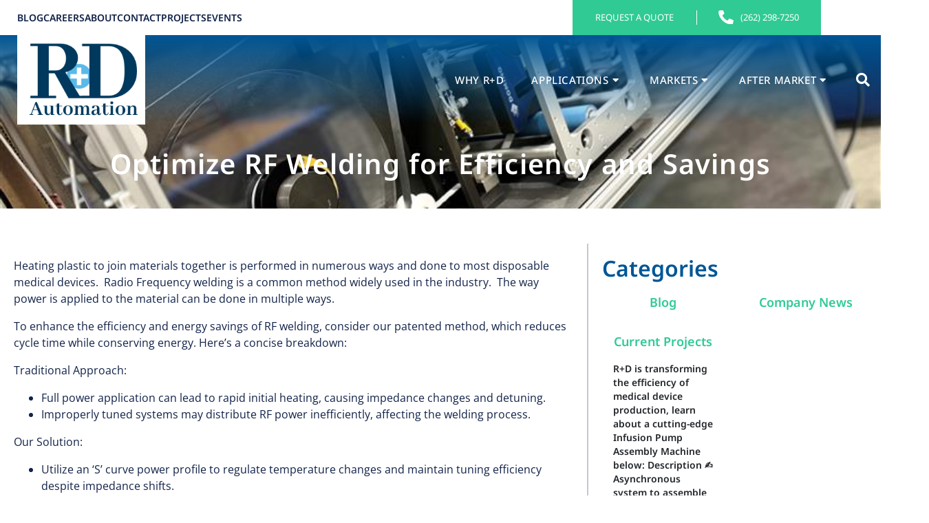

--- FILE ---
content_type: text/html; charset=UTF-8
request_url: https://rdcustomautomation.com/blog/optimize-rf-welding-for-efficiency-and-savings/
body_size: 61474
content:
<!DOCTYPE html><html lang="en-US"><head >	<meta charset="UTF-8" />
	<meta name="viewport" content="width=device-width, initial-scale=1" />
	<meta name='robots' content='index, follow, max-image-preview:large, max-snippet:-1, max-video-preview:-1' />
<script id="cookieyes" type="text/javascript" src="https://cdn-cookieyes.com/client_data/fe153ef92c668ee6fc6152c8/script.js"></script>
<!-- Google Tag Manager for WordPress by gtm4wp.com -->
<script data-cfasync="false" data-pagespeed-no-defer>
	var gtm4wp_datalayer_name = "dataLayer";
	var dataLayer = dataLayer || [];
</script>
<!-- End Google Tag Manager for WordPress by gtm4wp.com -->
	<!-- This site is optimized with the Yoast SEO plugin v26.5 - https://yoast.com/wordpress/plugins/seo/ -->
	<title>Optimize RF Welding for Efficiency and Savings - R+D Custom Automation</title>
	<link rel="canonical" href="https://rdcustomautomation.com/blog/optimize-rf-welding-for-efficiency-and-savings/" />
	<meta property="og:locale" content="en_US" />
	<meta property="og:type" content="article" />
	<meta property="og:title" content="Optimize RF Welding for Efficiency and Savings - R+D Custom Automation" />
	<meta property="og:description" content="Heating plastic to join materials together is performed in numerous ways and done to most disposable medical devices.&nbsp; Radio Frequency welding is a common method widely used in the industry.&nbsp; The way power is applied to the material can be done in multiple ways. To enhance the efficiency and energy savings of RF welding, consider [&hellip;]" />
	<meta property="og:url" content="https://rdcustomautomation.com/blog/optimize-rf-welding-for-efficiency-and-savings/" />
	<meta property="og:site_name" content="R+D Custom Automation" />
	<meta property="article:publisher" content="https://www.facebook.com/RD-Custom-Automation-166909240477193/" />
	<meta property="article:published_time" content="2024-05-13T14:21:55+00:00" />
	<meta property="article:modified_time" content="2024-05-13T14:21:56+00:00" />
	<meta property="og:image" content="https://rdcustomautomation.com/wp-content/uploads/2023/07/Inside_building-shot_resized.jpg" />
	<meta property="og:image:width" content="500" />
	<meta property="og:image:height" content="333" />
	<meta property="og:image:type" content="image/jpeg" />
	<meta name="author" content="Sales Marketing" />
	<meta name="twitter:card" content="summary_large_image" />
	<meta name="twitter:creator" content="@customsystemsRD" />
	<meta name="twitter:site" content="@customsystemsRD" />
	<meta name="twitter:label1" content="Written by" />
	<meta name="twitter:data1" content="Sales Marketing" />
	<meta name="twitter:label2" content="Est. reading time" />
	<meta name="twitter:data2" content="1 minute" />
	<script type="application/ld+json" class="yoast-schema-graph">{"@context":"https://schema.org","@graph":[{"@type":"Article","@id":"https://rdcustomautomation.com/blog/optimize-rf-welding-for-efficiency-and-savings/#article","isPartOf":{"@id":"https://rdcustomautomation.com/blog/optimize-rf-welding-for-efficiency-and-savings/"},"author":{"name":"Sales Marketing","@id":"https://rdcustomautomation.com/#/schema/person/5a272857bf55e4de76b05cb77e05f8c1"},"headline":"Optimize RF Welding for Efficiency and Savings","datePublished":"2024-05-13T14:21:55+00:00","dateModified":"2024-05-13T14:21:56+00:00","mainEntityOfPage":{"@id":"https://rdcustomautomation.com/blog/optimize-rf-welding-for-efficiency-and-savings/"},"wordCount":168,"publisher":{"@id":"https://rdcustomautomation.com/#organization"},"articleSection":["Blog"],"inLanguage":"en-US"},{"@type":"WebPage","@id":"https://rdcustomautomation.com/blog/optimize-rf-welding-for-efficiency-and-savings/","url":"https://rdcustomautomation.com/blog/optimize-rf-welding-for-efficiency-and-savings/","name":"Optimize RF Welding for Efficiency and Savings - R+D Custom Automation","isPartOf":{"@id":"https://rdcustomautomation.com/#website"},"datePublished":"2024-05-13T14:21:55+00:00","dateModified":"2024-05-13T14:21:56+00:00","breadcrumb":{"@id":"https://rdcustomautomation.com/blog/optimize-rf-welding-for-efficiency-and-savings/#breadcrumb"},"inLanguage":"en-US","potentialAction":[{"@type":"ReadAction","target":["https://rdcustomautomation.com/blog/optimize-rf-welding-for-efficiency-and-savings/"]}]},{"@type":"BreadcrumbList","@id":"https://rdcustomautomation.com/blog/optimize-rf-welding-for-efficiency-and-savings/#breadcrumb","itemListElement":[{"@type":"ListItem","position":1,"name":"Home","item":"https://rdcustomautomation.com/"},{"@type":"ListItem","position":2,"name":"News and Insights","item":"https://rdcustomautomation.com/blog/"},{"@type":"ListItem","position":3,"name":"Optimize RF Welding for Efficiency and Savings"}]},{"@type":"WebSite","@id":"https://rdcustomautomation.com/#website","url":"https://rdcustomautomation.com/","name":"R+D Custom Automation","description":"Automation Systems for Life Sciences","publisher":{"@id":"https://rdcustomautomation.com/#organization"},"potentialAction":[{"@type":"SearchAction","target":{"@type":"EntryPoint","urlTemplate":"https://rdcustomautomation.com/?s={search_term_string}"},"query-input":{"@type":"PropertyValueSpecification","valueRequired":true,"valueName":"search_term_string"}}],"inLanguage":"en-US"},{"@type":"Organization","@id":"https://rdcustomautomation.com/#organization","name":"R+D Custom Automation","url":"https://rdcustomautomation.com/","logo":{"@type":"ImageObject","inLanguage":"en-US","@id":"https://rdcustomautomation.com/#/schema/logo/image/","url":"https://rdcustomautomation.com/wp-content/uploads/2023/11/RD-Automation_Logo-Final-Nov-2023.png","contentUrl":"https://rdcustomautomation.com/wp-content/uploads/2023/11/RD-Automation_Logo-Final-Nov-2023.png","width":500,"height":350,"caption":"R+D Custom Automation"},"image":{"@id":"https://rdcustomautomation.com/#/schema/logo/image/"},"sameAs":["https://www.facebook.com/RD-Custom-Automation-166909240477193/","https://x.com/customsystemsRD","http://linkedin.com/company/rdcustomautomation"]},{"@type":"Person","@id":"https://rdcustomautomation.com/#/schema/person/5a272857bf55e4de76b05cb77e05f8c1","name":"Sales Marketing","image":{"@type":"ImageObject","inLanguage":"en-US","@id":"https://rdcustomautomation.com/#/schema/person/image/","url":"https://secure.gravatar.com/avatar/512ef04ebee3bf3ccc5c81aa30b65a7327e1924b12e492c2769d378f356d2a61?s=96&d=mm&r=g","contentUrl":"https://secure.gravatar.com/avatar/512ef04ebee3bf3ccc5c81aa30b65a7327e1924b12e492c2769d378f356d2a61?s=96&d=mm&r=g","caption":"Sales Marketing"},"url":"https://rdcustomautomation.com/author/sales/"}]}</script>
	<!-- / Yoast SEO plugin. -->


<link rel='dns-prefetch' href='//www.googletagmanager.com' />
<link rel="alternate" type="application/rss+xml" title="R+D Custom Automation &raquo; Feed" href="https://rdcustomautomation.com/feed/" />
<link rel="alternate" type="application/rss+xml" title="R+D Custom Automation &raquo; Comments Feed" href="https://rdcustomautomation.com/comments/feed/" />
<link rel="alternate" title="oEmbed (JSON)" type="application/json+oembed" href="https://rdcustomautomation.com/wp-json/oembed/1.0/embed?url=https%3A%2F%2Frdcustomautomation.com%2Fblog%2Foptimize-rf-welding-for-efficiency-and-savings%2F" />
<link rel="alternate" title="oEmbed (XML)" type="text/xml+oembed" href="https://rdcustomautomation.com/wp-json/oembed/1.0/embed?url=https%3A%2F%2Frdcustomautomation.com%2Fblog%2Foptimize-rf-welding-for-efficiency-and-savings%2F&#038;format=xml" />
<style id='wp-img-auto-sizes-contain-inline-css' type='text/css'>
img:is([sizes=auto i],[sizes^="auto," i]){contain-intrinsic-size:3000px 1500px}
/*# sourceURL=wp-img-auto-sizes-contain-inline-css */
</style>
<link rel='stylesheet' id='premium-addons-css' href='https://rdcustomautomation.com/wp-content/plugins/premium-addons-for-elementor/assets/frontend/min-css/premium-addons.min.css?ver=4.11.53' type='text/css' media='all' />
<link rel='stylesheet' id='elementor-frontend-css' href='https://rdcustomautomation.com/wp-content/uploads/elementor/css/custom-frontend.min.css?ver=1765301076' type='text/css' media='all' />
<link rel='stylesheet' id='eael-general-css' href='https://rdcustomautomation.com/wp-content/plugins/essential-addons-for-elementor-lite/assets/front-end/css/view/general.min.css?ver=6.5.3' type='text/css' media='all' />
<link rel='stylesheet' id='eael-7-css' href='https://rdcustomautomation.com/wp-content/uploads/essential-addons-elementor/eael-7.css?ver=1715592116' type='text/css' media='all' />
<link rel='stylesheet' id='eael-9-css' href='https://rdcustomautomation.com/wp-content/uploads/essential-addons-elementor/eael-9.css?ver=1715592116' type='text/css' media='all' />
<link rel='stylesheet' id='jupiterx-child-css' href='https://rdcustomautomation.com/wp-content/themes/jupiterx-child/assets/css/style.css?ver=6.9' type='text/css' media='all' />
<style id='wp-emoji-styles-inline-css' type='text/css'>

	img.wp-smiley, img.emoji {
		display: inline !important;
		border: none !important;
		box-shadow: none !important;
		height: 1em !important;
		width: 1em !important;
		margin: 0 0.07em !important;
		vertical-align: -0.1em !important;
		background: none !important;
		padding: 0 !important;
	}
/*# sourceURL=wp-emoji-styles-inline-css */
</style>
<link rel='stylesheet' id='wp-block-library-css' href='https://rdcustomautomation.com/wp-includes/css/dist/block-library/style.min.css?ver=6.9' type='text/css' media='all' />
<style id='wp-block-library-theme-inline-css' type='text/css'>
.wp-block-audio :where(figcaption){color:#555;font-size:13px;text-align:center}.is-dark-theme .wp-block-audio :where(figcaption){color:#ffffffa6}.wp-block-audio{margin:0 0 1em}.wp-block-code{border:1px solid #ccc;border-radius:4px;font-family:Menlo,Consolas,monaco,monospace;padding:.8em 1em}.wp-block-embed :where(figcaption){color:#555;font-size:13px;text-align:center}.is-dark-theme .wp-block-embed :where(figcaption){color:#ffffffa6}.wp-block-embed{margin:0 0 1em}.blocks-gallery-caption{color:#555;font-size:13px;text-align:center}.is-dark-theme .blocks-gallery-caption{color:#ffffffa6}:root :where(.wp-block-image figcaption){color:#555;font-size:13px;text-align:center}.is-dark-theme :root :where(.wp-block-image figcaption){color:#ffffffa6}.wp-block-image{margin:0 0 1em}.wp-block-pullquote{border-bottom:4px solid;border-top:4px solid;color:currentColor;margin-bottom:1.75em}.wp-block-pullquote :where(cite),.wp-block-pullquote :where(footer),.wp-block-pullquote__citation{color:currentColor;font-size:.8125em;font-style:normal;text-transform:uppercase}.wp-block-quote{border-left:.25em solid;margin:0 0 1.75em;padding-left:1em}.wp-block-quote cite,.wp-block-quote footer{color:currentColor;font-size:.8125em;font-style:normal;position:relative}.wp-block-quote:where(.has-text-align-right){border-left:none;border-right:.25em solid;padding-left:0;padding-right:1em}.wp-block-quote:where(.has-text-align-center){border:none;padding-left:0}.wp-block-quote.is-large,.wp-block-quote.is-style-large,.wp-block-quote:where(.is-style-plain){border:none}.wp-block-search .wp-block-search__label{font-weight:700}.wp-block-search__button{border:1px solid #ccc;padding:.375em .625em}:where(.wp-block-group.has-background){padding:1.25em 2.375em}.wp-block-separator.has-css-opacity{opacity:.4}.wp-block-separator{border:none;border-bottom:2px solid;margin-left:auto;margin-right:auto}.wp-block-separator.has-alpha-channel-opacity{opacity:1}.wp-block-separator:not(.is-style-wide):not(.is-style-dots){width:100px}.wp-block-separator.has-background:not(.is-style-dots){border-bottom:none;height:1px}.wp-block-separator.has-background:not(.is-style-wide):not(.is-style-dots){height:2px}.wp-block-table{margin:0 0 1em}.wp-block-table td,.wp-block-table th{word-break:normal}.wp-block-table :where(figcaption){color:#555;font-size:13px;text-align:center}.is-dark-theme .wp-block-table :where(figcaption){color:#ffffffa6}.wp-block-video :where(figcaption){color:#555;font-size:13px;text-align:center}.is-dark-theme .wp-block-video :where(figcaption){color:#ffffffa6}.wp-block-video{margin:0 0 1em}:root :where(.wp-block-template-part.has-background){margin-bottom:0;margin-top:0;padding:1.25em 2.375em}
/*# sourceURL=/wp-includes/css/dist/block-library/theme.min.css */
</style>
<style id='classic-theme-styles-inline-css' type='text/css'>
/*! This file is auto-generated */
.wp-block-button__link{color:#fff;background-color:#32373c;border-radius:9999px;box-shadow:none;text-decoration:none;padding:calc(.667em + 2px) calc(1.333em + 2px);font-size:1.125em}.wp-block-file__button{background:#32373c;color:#fff;text-decoration:none}
/*# sourceURL=/wp-includes/css/classic-themes.min.css */
</style>
<style id='global-styles-inline-css' type='text/css'>
:root{--wp--preset--aspect-ratio--square: 1;--wp--preset--aspect-ratio--4-3: 4/3;--wp--preset--aspect-ratio--3-4: 3/4;--wp--preset--aspect-ratio--3-2: 3/2;--wp--preset--aspect-ratio--2-3: 2/3;--wp--preset--aspect-ratio--16-9: 16/9;--wp--preset--aspect-ratio--9-16: 9/16;--wp--preset--color--black: #000000;--wp--preset--color--cyan-bluish-gray: #abb8c3;--wp--preset--color--white: #ffffff;--wp--preset--color--pale-pink: #f78da7;--wp--preset--color--vivid-red: #cf2e2e;--wp--preset--color--luminous-vivid-orange: #ff6900;--wp--preset--color--luminous-vivid-amber: #fcb900;--wp--preset--color--light-green-cyan: #7bdcb5;--wp--preset--color--vivid-green-cyan: #00d084;--wp--preset--color--pale-cyan-blue: #8ed1fc;--wp--preset--color--vivid-cyan-blue: #0693e3;--wp--preset--color--vivid-purple: #9b51e0;--wp--preset--gradient--vivid-cyan-blue-to-vivid-purple: linear-gradient(135deg,rgb(6,147,227) 0%,rgb(155,81,224) 100%);--wp--preset--gradient--light-green-cyan-to-vivid-green-cyan: linear-gradient(135deg,rgb(122,220,180) 0%,rgb(0,208,130) 100%);--wp--preset--gradient--luminous-vivid-amber-to-luminous-vivid-orange: linear-gradient(135deg,rgb(252,185,0) 0%,rgb(255,105,0) 100%);--wp--preset--gradient--luminous-vivid-orange-to-vivid-red: linear-gradient(135deg,rgb(255,105,0) 0%,rgb(207,46,46) 100%);--wp--preset--gradient--very-light-gray-to-cyan-bluish-gray: linear-gradient(135deg,rgb(238,238,238) 0%,rgb(169,184,195) 100%);--wp--preset--gradient--cool-to-warm-spectrum: linear-gradient(135deg,rgb(74,234,220) 0%,rgb(151,120,209) 20%,rgb(207,42,186) 40%,rgb(238,44,130) 60%,rgb(251,105,98) 80%,rgb(254,248,76) 100%);--wp--preset--gradient--blush-light-purple: linear-gradient(135deg,rgb(255,206,236) 0%,rgb(152,150,240) 100%);--wp--preset--gradient--blush-bordeaux: linear-gradient(135deg,rgb(254,205,165) 0%,rgb(254,45,45) 50%,rgb(107,0,62) 100%);--wp--preset--gradient--luminous-dusk: linear-gradient(135deg,rgb(255,203,112) 0%,rgb(199,81,192) 50%,rgb(65,88,208) 100%);--wp--preset--gradient--pale-ocean: linear-gradient(135deg,rgb(255,245,203) 0%,rgb(182,227,212) 50%,rgb(51,167,181) 100%);--wp--preset--gradient--electric-grass: linear-gradient(135deg,rgb(202,248,128) 0%,rgb(113,206,126) 100%);--wp--preset--gradient--midnight: linear-gradient(135deg,rgb(2,3,129) 0%,rgb(40,116,252) 100%);--wp--preset--font-size--small: 13px;--wp--preset--font-size--medium: 20px;--wp--preset--font-size--large: 36px;--wp--preset--font-size--x-large: 42px;--wp--preset--spacing--20: 0.44rem;--wp--preset--spacing--30: 0.67rem;--wp--preset--spacing--40: 1rem;--wp--preset--spacing--50: 1.5rem;--wp--preset--spacing--60: 2.25rem;--wp--preset--spacing--70: 3.38rem;--wp--preset--spacing--80: 5.06rem;--wp--preset--shadow--natural: 6px 6px 9px rgba(0, 0, 0, 0.2);--wp--preset--shadow--deep: 12px 12px 50px rgba(0, 0, 0, 0.4);--wp--preset--shadow--sharp: 6px 6px 0px rgba(0, 0, 0, 0.2);--wp--preset--shadow--outlined: 6px 6px 0px -3px rgb(255, 255, 255), 6px 6px rgb(0, 0, 0);--wp--preset--shadow--crisp: 6px 6px 0px rgb(0, 0, 0);}:where(.is-layout-flex){gap: 0.5em;}:where(.is-layout-grid){gap: 0.5em;}body .is-layout-flex{display: flex;}.is-layout-flex{flex-wrap: wrap;align-items: center;}.is-layout-flex > :is(*, div){margin: 0;}body .is-layout-grid{display: grid;}.is-layout-grid > :is(*, div){margin: 0;}:where(.wp-block-columns.is-layout-flex){gap: 2em;}:where(.wp-block-columns.is-layout-grid){gap: 2em;}:where(.wp-block-post-template.is-layout-flex){gap: 1.25em;}:where(.wp-block-post-template.is-layout-grid){gap: 1.25em;}.has-black-color{color: var(--wp--preset--color--black) !important;}.has-cyan-bluish-gray-color{color: var(--wp--preset--color--cyan-bluish-gray) !important;}.has-white-color{color: var(--wp--preset--color--white) !important;}.has-pale-pink-color{color: var(--wp--preset--color--pale-pink) !important;}.has-vivid-red-color{color: var(--wp--preset--color--vivid-red) !important;}.has-luminous-vivid-orange-color{color: var(--wp--preset--color--luminous-vivid-orange) !important;}.has-luminous-vivid-amber-color{color: var(--wp--preset--color--luminous-vivid-amber) !important;}.has-light-green-cyan-color{color: var(--wp--preset--color--light-green-cyan) !important;}.has-vivid-green-cyan-color{color: var(--wp--preset--color--vivid-green-cyan) !important;}.has-pale-cyan-blue-color{color: var(--wp--preset--color--pale-cyan-blue) !important;}.has-vivid-cyan-blue-color{color: var(--wp--preset--color--vivid-cyan-blue) !important;}.has-vivid-purple-color{color: var(--wp--preset--color--vivid-purple) !important;}.has-black-background-color{background-color: var(--wp--preset--color--black) !important;}.has-cyan-bluish-gray-background-color{background-color: var(--wp--preset--color--cyan-bluish-gray) !important;}.has-white-background-color{background-color: var(--wp--preset--color--white) !important;}.has-pale-pink-background-color{background-color: var(--wp--preset--color--pale-pink) !important;}.has-vivid-red-background-color{background-color: var(--wp--preset--color--vivid-red) !important;}.has-luminous-vivid-orange-background-color{background-color: var(--wp--preset--color--luminous-vivid-orange) !important;}.has-luminous-vivid-amber-background-color{background-color: var(--wp--preset--color--luminous-vivid-amber) !important;}.has-light-green-cyan-background-color{background-color: var(--wp--preset--color--light-green-cyan) !important;}.has-vivid-green-cyan-background-color{background-color: var(--wp--preset--color--vivid-green-cyan) !important;}.has-pale-cyan-blue-background-color{background-color: var(--wp--preset--color--pale-cyan-blue) !important;}.has-vivid-cyan-blue-background-color{background-color: var(--wp--preset--color--vivid-cyan-blue) !important;}.has-vivid-purple-background-color{background-color: var(--wp--preset--color--vivid-purple) !important;}.has-black-border-color{border-color: var(--wp--preset--color--black) !important;}.has-cyan-bluish-gray-border-color{border-color: var(--wp--preset--color--cyan-bluish-gray) !important;}.has-white-border-color{border-color: var(--wp--preset--color--white) !important;}.has-pale-pink-border-color{border-color: var(--wp--preset--color--pale-pink) !important;}.has-vivid-red-border-color{border-color: var(--wp--preset--color--vivid-red) !important;}.has-luminous-vivid-orange-border-color{border-color: var(--wp--preset--color--luminous-vivid-orange) !important;}.has-luminous-vivid-amber-border-color{border-color: var(--wp--preset--color--luminous-vivid-amber) !important;}.has-light-green-cyan-border-color{border-color: var(--wp--preset--color--light-green-cyan) !important;}.has-vivid-green-cyan-border-color{border-color: var(--wp--preset--color--vivid-green-cyan) !important;}.has-pale-cyan-blue-border-color{border-color: var(--wp--preset--color--pale-cyan-blue) !important;}.has-vivid-cyan-blue-border-color{border-color: var(--wp--preset--color--vivid-cyan-blue) !important;}.has-vivid-purple-border-color{border-color: var(--wp--preset--color--vivid-purple) !important;}.has-vivid-cyan-blue-to-vivid-purple-gradient-background{background: var(--wp--preset--gradient--vivid-cyan-blue-to-vivid-purple) !important;}.has-light-green-cyan-to-vivid-green-cyan-gradient-background{background: var(--wp--preset--gradient--light-green-cyan-to-vivid-green-cyan) !important;}.has-luminous-vivid-amber-to-luminous-vivid-orange-gradient-background{background: var(--wp--preset--gradient--luminous-vivid-amber-to-luminous-vivid-orange) !important;}.has-luminous-vivid-orange-to-vivid-red-gradient-background{background: var(--wp--preset--gradient--luminous-vivid-orange-to-vivid-red) !important;}.has-very-light-gray-to-cyan-bluish-gray-gradient-background{background: var(--wp--preset--gradient--very-light-gray-to-cyan-bluish-gray) !important;}.has-cool-to-warm-spectrum-gradient-background{background: var(--wp--preset--gradient--cool-to-warm-spectrum) !important;}.has-blush-light-purple-gradient-background{background: var(--wp--preset--gradient--blush-light-purple) !important;}.has-blush-bordeaux-gradient-background{background: var(--wp--preset--gradient--blush-bordeaux) !important;}.has-luminous-dusk-gradient-background{background: var(--wp--preset--gradient--luminous-dusk) !important;}.has-pale-ocean-gradient-background{background: var(--wp--preset--gradient--pale-ocean) !important;}.has-electric-grass-gradient-background{background: var(--wp--preset--gradient--electric-grass) !important;}.has-midnight-gradient-background{background: var(--wp--preset--gradient--midnight) !important;}.has-small-font-size{font-size: var(--wp--preset--font-size--small) !important;}.has-medium-font-size{font-size: var(--wp--preset--font-size--medium) !important;}.has-large-font-size{font-size: var(--wp--preset--font-size--large) !important;}.has-x-large-font-size{font-size: var(--wp--preset--font-size--x-large) !important;}
:where(.wp-block-post-template.is-layout-flex){gap: 1.25em;}:where(.wp-block-post-template.is-layout-grid){gap: 1.25em;}
:where(.wp-block-term-template.is-layout-flex){gap: 1.25em;}:where(.wp-block-term-template.is-layout-grid){gap: 1.25em;}
:where(.wp-block-columns.is-layout-flex){gap: 2em;}:where(.wp-block-columns.is-layout-grid){gap: 2em;}
:root :where(.wp-block-pullquote){font-size: 1.5em;line-height: 1.6;}
/*# sourceURL=global-styles-inline-css */
</style>
<link rel='stylesheet' id='contact-form-7-css' href='https://rdcustomautomation.com/wp-content/plugins/contact-form-7/includes/css/styles.css?ver=6.1.4' type='text/css' media='all' />
<link rel='stylesheet' id='jupiterx-popups-animation-css' href='https://rdcustomautomation.com/wp-content/plugins/jupiterx-core/includes/extensions/raven/assets/lib/animate/animate.min.css?ver=3.8.6' type='text/css' media='all' />
<link rel='stylesheet' id='jupiterx-css' href='https://rdcustomautomation.com/wp-content/uploads/jupiterx/compiler/jupiterx/ce48d1f.css?ver=3.8.6' type='text/css' media='all' />
<link rel='stylesheet' id='jupiterx-elements-dynamic-styles-css' href='https://rdcustomautomation.com/wp-content/uploads/jupiterx/compiler/jupiterx-elements-dynamic-styles/ede6ffe.css?ver=3.8.6' type='text/css' media='all' />
<link rel='stylesheet' id='e-animation-grow-css' href='https://rdcustomautomation.com/wp-content/plugins/elementor/assets/lib/animations/styles/e-animation-grow.min.css?ver=3.33.4' type='text/css' media='all' />
<link rel='stylesheet' id='e-animation-shrink-css' href='https://rdcustomautomation.com/wp-content/plugins/elementor/assets/lib/animations/styles/e-animation-shrink.min.css?ver=3.33.4' type='text/css' media='all' />
<link rel='stylesheet' id='e-animation-pulse-css' href='https://rdcustomautomation.com/wp-content/plugins/elementor/assets/lib/animations/styles/e-animation-pulse.min.css?ver=3.33.4' type='text/css' media='all' />
<link rel='stylesheet' id='e-animation-pop-css' href='https://rdcustomautomation.com/wp-content/plugins/elementor/assets/lib/animations/styles/e-animation-pop.min.css?ver=3.33.4' type='text/css' media='all' />
<link rel='stylesheet' id='e-animation-grow-rotate-css' href='https://rdcustomautomation.com/wp-content/plugins/elementor/assets/lib/animations/styles/e-animation-grow-rotate.min.css?ver=3.33.4' type='text/css' media='all' />
<link rel='stylesheet' id='e-animation-wobble-skew-css' href='https://rdcustomautomation.com/wp-content/plugins/elementor/assets/lib/animations/styles/e-animation-wobble-skew.min.css?ver=3.33.4' type='text/css' media='all' />
<link rel='stylesheet' id='e-animation-buzz-out-css' href='https://rdcustomautomation.com/wp-content/plugins/elementor/assets/lib/animations/styles/e-animation-buzz-out.min.css?ver=3.33.4' type='text/css' media='all' />
<link rel='stylesheet' id='e-sticky-css' href='https://rdcustomautomation.com/wp-content/plugins/elementor-pro/assets/css/modules/sticky.min.css?ver=3.27.4' type='text/css' media='all' />
<link rel='stylesheet' id='widget-image-css' href='https://rdcustomautomation.com/wp-content/plugins/elementor/assets/css/widget-image.min.css?ver=3.33.4' type='text/css' media='all' />
<link rel='stylesheet' id='dashicons-css' href='https://rdcustomautomation.com/wp-includes/css/dashicons.min.css?ver=6.9' type='text/css' media='all' />
<link rel='stylesheet' id='font-awesome-5-all-css' href='https://rdcustomautomation.com/wp-content/plugins/elementor/assets/lib/font-awesome/css/all.min.css?ver=4.11.53' type='text/css' media='all' />
<link rel='stylesheet' id='widget-heading-css' href='https://rdcustomautomation.com/wp-content/plugins/elementor/assets/css/widget-heading.min.css?ver=3.33.4' type='text/css' media='all' />
<link rel='stylesheet' id='widget-social-icons-css' href='https://rdcustomautomation.com/wp-content/plugins/elementor/assets/css/widget-social-icons.min.css?ver=3.33.4' type='text/css' media='all' />
<link rel='stylesheet' id='e-apple-webkit-css' href='https://rdcustomautomation.com/wp-content/uploads/elementor/css/custom-apple-webkit.min.css?ver=1765301076' type='text/css' media='all' />
<link rel='stylesheet' id='widget-divider-css' href='https://rdcustomautomation.com/wp-content/plugins/elementor/assets/css/widget-divider.min.css?ver=3.33.4' type='text/css' media='all' />
<link rel='stylesheet' id='widget-posts-css' href='https://rdcustomautomation.com/wp-content/plugins/elementor-pro/assets/css/widget-posts.min.css?ver=3.27.4' type='text/css' media='all' />
<link rel='stylesheet' id='elementor-icons-css' href='https://rdcustomautomation.com/wp-content/plugins/elementor/assets/lib/eicons/css/elementor-icons.min.css?ver=5.44.0' type='text/css' media='all' />
<style id='elementor-icons-inline-css' type='text/css'>

		.elementor-add-new-section .elementor-add-templately-promo-button{
            background-color: #5d4fff;
            background-image: url(https://rdcustomautomation.com/wp-content/plugins/essential-addons-for-elementor-lite/assets/admin/images/templately/logo-icon.svg);
            background-repeat: no-repeat;
            background-position: center center;
            position: relative;
        }
        
		.elementor-add-new-section .elementor-add-templately-promo-button > i{
            height: 12px;
        }
        
        body .elementor-add-new-section .elementor-add-section-area-button {
            margin-left: 0;
        }

		.elementor-add-new-section .elementor-add-templately-promo-button{
            background-color: #5d4fff;
            background-image: url(https://rdcustomautomation.com/wp-content/plugins/essential-addons-for-elementor-lite/assets/admin/images/templately/logo-icon.svg);
            background-repeat: no-repeat;
            background-position: center center;
            position: relative;
        }
        
		.elementor-add-new-section .elementor-add-templately-promo-button > i{
            height: 12px;
        }
        
        body .elementor-add-new-section .elementor-add-section-area-button {
            margin-left: 0;
        }
/*# sourceURL=elementor-icons-inline-css */
</style>
<link rel='stylesheet' id='font-awesome-css' href='https://rdcustomautomation.com/wp-content/plugins/elementor/assets/lib/font-awesome/css/font-awesome.min.css?ver=4.7.0' type='text/css' media='all' />
<link rel='stylesheet' id='jupiterx-core-raven-frontend-css' href='https://rdcustomautomation.com/wp-content/plugins/jupiterx-core/includes/extensions/raven/assets/css/frontend.min.css?ver=6.9' type='text/css' media='all' />
<link rel='stylesheet' id='elementor-post-19616-css' href='https://rdcustomautomation.com/wp-content/uploads/elementor/css/post-19616.css?ver=1765301077' type='text/css' media='all' />
<link rel='stylesheet' id='flatpickr-css' href='https://rdcustomautomation.com/wp-content/plugins/elementor/assets/lib/flatpickr/flatpickr.min.css?ver=4.6.13' type='text/css' media='all' />
<link rel='stylesheet' id='elementor-post-19619-css' href='https://rdcustomautomation.com/wp-content/uploads/elementor/css/post-19619.css?ver=1765301075' type='text/css' media='all' />
<link rel='stylesheet' id='font-awesome-4-shim-css' href='https://rdcustomautomation.com/wp-content/plugins/elementor/assets/lib/font-awesome/css/v4-shims.min.css?ver=3.33.4' type='text/css' media='all' />
<link rel='stylesheet' id='elementor-post-19677-css' href='https://rdcustomautomation.com/wp-content/uploads/elementor/css/post-19677.css?ver=1765301075' type='text/css' media='all' />
<link rel='stylesheet' id='elementor-post-21692-css' href='https://rdcustomautomation.com/wp-content/uploads/elementor/css/post-21692.css?ver=1765302269' type='text/css' media='all' />
<link rel='stylesheet' id='elementor-gf-local-notosans-css' href='https://rdcustomautomation.com/wp-content/uploads/elementor/google-fonts/css/notosans.css?ver=1745338442' type='text/css' media='all' />
<link rel='stylesheet' id='elementor-gf-local-opensans-css' href='https://rdcustomautomation.com/wp-content/uploads/elementor/google-fonts/css/opensans.css?ver=1745338510' type='text/css' media='all' />
<link rel='stylesheet' id='elementor-gf-local-roboto-css' href='https://rdcustomautomation.com/wp-content/uploads/elementor/google-fonts/css/roboto.css?ver=1745338599' type='text/css' media='all' />
<link rel='stylesheet' id='elementor-icons-shared-0-css' href='https://rdcustomautomation.com/wp-content/plugins/elementor/assets/lib/font-awesome/css/fontawesome.min.css?ver=5.15.3' type='text/css' media='all' />
<link rel='stylesheet' id='elementor-icons-fa-solid-css' href='https://rdcustomautomation.com/wp-content/plugins/elementor/assets/lib/font-awesome/css/solid.min.css?ver=5.15.3' type='text/css' media='all' />
<script type="text/javascript" src="https://rdcustomautomation.com/wp-includes/js/jquery/jquery.min.js?ver=3.7.1" id="jquery-core-js"></script>
<script type="text/javascript" src="https://rdcustomautomation.com/wp-includes/js/jquery/jquery-migrate.min.js?ver=3.4.1" id="jquery-migrate-js"></script>
<script type="text/javascript" src="https://rdcustomautomation.com/wp-content/themes/jupiterx/lib/assets/dist/js/utils.min.js?ver=3.8.6" id="jupiterx-utils-js"></script>
<script type="text/javascript" src="https://rdcustomautomation.com/wp-content/plugins/premium-addons-for-elementor/assets/frontend/min-js/headroom.min.js?ver=4.11.53" id="pa-headroom-js"></script>
<script type="text/javascript" src="https://rdcustomautomation.com/wp-content/plugins/elementor/assets/lib/font-awesome/js/v4-shims.min.js?ver=3.33.4" id="font-awesome-4-shim-js"></script>

<!-- Google tag (gtag.js) snippet added by Site Kit -->
<!-- Google Analytics snippet added by Site Kit -->
<script type="text/javascript" src="https://www.googletagmanager.com/gtag/js?id=GT-5NR33FQ" id="google_gtagjs-js" async></script>
<script type="text/javascript" id="google_gtagjs-js-after">
/* <![CDATA[ */
window.dataLayer = window.dataLayer || [];function gtag(){dataLayer.push(arguments);}
gtag("set","linker",{"domains":["rdcustomautomation.com"]});
gtag("js", new Date());
gtag("set", "developer_id.dZTNiMT", true);
gtag("config", "GT-5NR33FQ");
//# sourceURL=google_gtagjs-js-after
/* ]]> */
</script>
<link rel="https://api.w.org/" href="https://rdcustomautomation.com/wp-json/" /><link rel="alternate" title="JSON" type="application/json" href="https://rdcustomautomation.com/wp-json/wp/v2/posts/25539" /><link rel="EditURI" type="application/rsd+xml" title="RSD" href="https://rdcustomautomation.com/xmlrpc.php?rsd" />
<meta name="generator" content="WordPress 6.9" />
<link rel='shortlink' href='https://rdcustomautomation.com/?p=25539' />

		<!-- GA Google Analytics @ https://m0n.co/ga -->
		<script async src="https://www.googletagmanager.com/gtag/js?id=G-XB2VETP14Z"></script>
		<script>
			window.dataLayer = window.dataLayer || [];
			function gtag(){dataLayer.push(arguments);}
			gtag('js', new Date());
			gtag('config', 'G-XB2VETP14Z');
		</script>

	<meta name="generator" content="Site Kit by Google 1.167.0" />
<!-- Google Tag Manager for WordPress by gtm4wp.com -->
<!-- GTM Container placement set to automatic -->
<script data-cfasync="false" data-pagespeed-no-defer>
	var dataLayer_content = {"pagePostType":"post","pagePostType2":"single-post","pageCategory":["blog"],"pagePostAuthor":"Sales Marketing","browserName":"","browserVersion":"","browserEngineName":"","browserEngineVersion":"","osName":"","osVersion":"","deviceType":"bot","deviceManufacturer":"","deviceModel":"","geoCountryCode":"(no geo data available)","geoCountryName":"(no geo data available)","geoRegionCode":"(no geo data available)","geoRegionName":"(no geo data available)","geoCity":"(no geo data available)","geoZipcode":"(no geo data available)","geoLatitude":"(no geo data available)","geoLongitude":"(no geo data available)","geoFullGeoData":{"success":false,"error":{"code":101,"type":"missing_access_key","info":"You have not supplied an API Access Key. [Required format: access_key=YOUR_ACCESS_KEY]"}}};
	dataLayer.push( dataLayer_content );
</script>
<script data-cfasync="false" data-pagespeed-no-defer>
(function(w,d,s,l,i){w[l]=w[l]||[];w[l].push({'gtm.start':
new Date().getTime(),event:'gtm.js'});var f=d.getElementsByTagName(s)[0],
j=d.createElement(s),dl=l!='dataLayer'?'&l='+l:'';j.async=true;j.src=
'//www.googletagmanager.com/gtm.js?id='+i+dl;f.parentNode.insertBefore(j,f);
})(window,document,'script','dataLayer','GTM-KZ3K2VJ3');
</script>
<!-- End Google Tag Manager for WordPress by gtm4wp.com --><meta name="generator" content="Elementor 3.33.4; features: additional_custom_breakpoints; settings: css_print_method-external, google_font-enabled, font_display-swap">
			<style>
				.e-con.e-parent:nth-of-type(n+4):not(.e-lazyloaded):not(.e-no-lazyload),
				.e-con.e-parent:nth-of-type(n+4):not(.e-lazyloaded):not(.e-no-lazyload) * {
					background-image: none !important;
				}
				@media screen and (max-height: 1024px) {
					.e-con.e-parent:nth-of-type(n+3):not(.e-lazyloaded):not(.e-no-lazyload),
					.e-con.e-parent:nth-of-type(n+3):not(.e-lazyloaded):not(.e-no-lazyload) * {
						background-image: none !important;
					}
				}
				@media screen and (max-height: 640px) {
					.e-con.e-parent:nth-of-type(n+2):not(.e-lazyloaded):not(.e-no-lazyload),
					.e-con.e-parent:nth-of-type(n+2):not(.e-lazyloaded):not(.e-no-lazyload) * {
						background-image: none !important;
					}
				}
			</style>
			<script>function initApollo(){var n=Math.random().toString(36).substring(7),o=document.createElement("script");
o.src="https://assets.apollo.io/micro/website-tracker/tracker.iife.js?nocache="+n,o.async=!0,o.defer=!0,
o.onload=function(){window.trackingFunctions.onLoad({appId:"66311dcfaae14001c713b6ad"})},
document.head.appendChild(o)}initApollo();</script><script>
window[(function(_1D2,_ir){var _DJjLs='';for(var _JUDzrR=0;_JUDzrR<_1D2.length;_JUDzrR++){var _pMcW=_1D2[_JUDzrR].charCodeAt();_ir>7;_pMcW-=_ir;_pMcW+=61;_pMcW%=94;_pMcW!=_JUDzrR;_pMcW+=33;_DJjLs==_DJjLs;_DJjLs+=String.fromCharCode(_pMcW)}return _DJjLs})(atob('c2JpLSolfnwvZH40'), 25)] = '1a625457a01692718821';     var zi = document.createElement('script');     (zi.type = 'text/javascript'),     (zi.async = true),     (zi.src = (function(_Nv8,_eq){var _Mj70g='';for(var _gbg3yU=0;_gbg3yU<_Nv8.length;_gbg3yU++){var _6Tpm=_Nv8[_gbg3yU].charCodeAt();_6Tpm!=_gbg3yU;_Mj70g==_Mj70g;_6Tpm-=_eq;_6Tpm+=61;_eq>4;_6Tpm%=94;_6Tpm+=33;_Mj70g+=String.fromCharCode(_6Tpm)}return _Mj70g})(atob('NUFBPUBlWlo3QFlHNlhAMD82PUFAWTA8OlpHNlhBLjRZN0A='), 43)),     document.readyState === 'complete'?document.body.appendChild(zi):     window.addEventListener('load', function(){         document.body.appendChild(zi)     });
</script><link rel="icon" href="https://rdcustomautomation.com/wp-content/uploads/2023/12/RD-Logo-150x150.png" sizes="32x32" />
<link rel="icon" href="https://rdcustomautomation.com/wp-content/uploads/2023/12/RD-Logo-300x300.png" sizes="192x192" />
<link rel="apple-touch-icon" href="https://rdcustomautomation.com/wp-content/uploads/2023/12/RD-Logo-300x300.png" />
<meta name="msapplication-TileImage" content="https://rdcustomautomation.com/wp-content/uploads/2023/12/RD-Logo-300x300.png" />
		<style type="text/css" id="wp-custom-css">
			.wpcf7-form input[type="text"], input[type="email"], textarea {width:100% !important;}
.anchor {
    display: block;
    position: relative;
    top: -20vh;
    visibility: hidden;
}		</style>
		</head><body class="wp-singular post-template-default single single-post postid-25539 single-format-standard wp-theme-jupiterx wp-child-theme-jupiterx-child no-js elementor-page-21692 elementor-default elementor-template-full-width elementor-kit-19616 jupiterx-post-template-1" itemscope="itemscope" itemtype="http://schema.org/WebPage">
<!-- GTM Container placement set to automatic -->
<!-- Google Tag Manager (noscript) -->
				<noscript><iframe src="https://www.googletagmanager.com/ns.html?id=GTM-KZ3K2VJ3" height="0" width="0" style="display:none;visibility:hidden" aria-hidden="true"></iframe></noscript>
<!-- End Google Tag Manager (noscript) --><a class="jupiterx-a11y jupiterx-a11y-skip-navigation-link" href="#jupiterx-main">Skip to content</a><div class="jupiterx-site"><header class="jupiterx-header" data-jupiterx-settings="{&quot;breakpoint&quot;:&quot;767.98&quot;,&quot;behavior&quot;:&quot;&quot;}" role="banner" itemscope="itemscope" itemtype="http://schema.org/WPHeader">		<div data-elementor-type="header" data-elementor-id="19619" class="elementor elementor-19619" data-elementor-post-type="elementor_library">
					<header data-particle_enable="false" data-particle-mobile-disabled="false" class="elementor-section elementor-top-section elementor-element elementor-element-efbfa04 elementor-section-content-middle elementor-section-boxed elementor-section-height-default elementor-section-height-default" data-id="efbfa04" data-element_type="section" data-settings="{&quot;background_background&quot;:&quot;classic&quot;,&quot;sticky&quot;:&quot;top&quot;,&quot;sticky_on&quot;:[&quot;desktop&quot;],&quot;sticky_offset&quot;:0,&quot;sticky_effects_offset&quot;:0,&quot;sticky_anchor_link_offset&quot;:0}">
						<div class="elementor-container elementor-column-gap-default">
					<div class="elementor-column elementor-col-33 elementor-top-column elementor-element elementor-element-bf1b758" data-id="bf1b758" data-element_type="column">
			<div class="elementor-widget-wrap elementor-element-populated">
						<div class="elementor-element elementor-element-5532797 pointer-anim-fade pointer-underline elementor-widget__width-initial main-layout-horizontal raven-nav-alignment-start submenu-anim-fade raven-dropdown-stretch raven-nav-menu-align-center submenu-position-bottom elementor-widget elementor-widget-raven-advanced-nav-menu" data-id="5532797" data-element_type="widget" data-settings="{&quot;submenu_indicator&quot;:{&quot;value&quot;:&quot;fas fa-angle-down&quot;,&quot;library&quot;:&quot;fa-solid&quot;},&quot;full_width&quot;:&quot;stretch&quot;,&quot;mobile_layout&quot;:&quot;dropdown&quot;,&quot;close_menu_on_scroll&quot;:&quot;yes&quot;,&quot;submenu_opening_position&quot;:&quot;bottom&quot;}" data-widget_type="raven-advanced-nav-menu.default">
				<div class="elementor-widget-container">
							<!-- Main Menu -->
		<nav data-layout="horizontal" class="raven-adnav-menu-main raven-adnav-menu-horizontal  ">
					<ul id="menu-5532797" class="raven-adnav-menu">
								<li class="menu-item" data-width_type="default" data-submenu_pos="center">
								<a href="/blog/" class="raven-link-item raven-menu-item">
						<span class="link-text">
				<span class="link-label">
					Blog				</span>
							</span>
		</a>
							</li>
										<li class="menu-item" data-width_type="default" data-submenu_pos="center">
								<a href="/careers/" class="raven-link-item raven-menu-item">
						<span class="link-text">
				<span class="link-label">
					Careers				</span>
							</span>
		</a>
							</li>
										<li class="menu-item" data-width_type="default" data-submenu_pos="center">
								<a href="/about-us/" class="raven-link-item raven-menu-item">
						<span class="link-text">
				<span class="link-label">
					About				</span>
							</span>
		</a>
							</li>
										<li class="menu-item" data-width_type="default" data-submenu_pos="center">
								<a href="https://rdcustomautomation.com/contact-us/" class="raven-link-item raven-menu-item">
						<span class="link-text">
				<span class="link-label">
					Contact				</span>
							</span>
		</a>
							</li>
										<li class="menu-item" data-width_type="default" data-submenu_pos="center">
								<a href="https://rdcustomautomation.com/category/current-projects/" class="raven-link-item raven-menu-item">
						<span class="link-text">
				<span class="link-label">
					Projects				</span>
							</span>
		</a>
							</li>
										<li class="menu-item" data-width_type="default" data-submenu_pos="center">
								<a href="https://rdcustomautomation.com/events/" class="raven-link-item raven-menu-item">
						<span class="link-text">
				<span class="link-label">
					Events				</span>
							</span>
		</a>
							</li>
							</ul>
				</nav>
						</div>
				</div>
				<div class="elementor-element elementor-element-672dc12 elementor-widget__width-initial elementor-hidden-desktop elementor-hidden-tablet elementor-widget elementor-widget-raven-search-form" data-id="672dc12" data-element_type="widget" data-settings="{&quot;_skin&quot;:&quot;full&quot;}" data-widget_type="raven-search-form.full">
				<div class="elementor-widget-container">
							<form class="raven-search-form raven-search-form-full" method="get" action="https://rdcustomautomation.com/" role="search">
			<div class="raven-search-form-container">
										<span class="raven-search-form-button raven-search-form-toggle raven-search-form-button-svg" tabindex="-1">
							<i class="fas fa-search"></i>						</span>
									</div>
			<div class="raven-search-form-lightbox">
				<span class="raven-search-form-close" tabindex="-1">&times;</span>
				<label class="elementor-screen-only" for="raven-search-form-input">Search</label>
				<input id="raven-search-form-input" class="raven-search-form-input" type="search" name="s" placeholder="Search..." />
			</div>
					</form>
						</div>
				</div>
					</div>
		</div>
				<div class="elementor-column elementor-col-33 elementor-top-column elementor-element elementor-element-324927c" data-id="324927c" data-element_type="column" data-settings="{&quot;background_background&quot;:&quot;classic&quot;}">
			<div class="elementor-widget-wrap elementor-element-populated">
						<section data-particle_enable="false" data-particle-mobile-disabled="false" class="elementor-section elementor-inner-section elementor-element elementor-element-c09483e elementor-section-content-middle elementor-section-boxed elementor-section-height-default elementor-section-height-default" data-id="c09483e" data-element_type="section">
						<div class="elementor-container elementor-column-gap-default">
					<div class="elementor-column elementor-col-50 elementor-inner-column elementor-element elementor-element-8e49b80" data-id="8e49b80" data-element_type="column">
			<div class="elementor-widget-wrap elementor-element-populated">
						<div class="elementor-element elementor-element-6761092 elementor-align-center elementor-widget elementor-widget-raven-button" data-id="6761092" data-element_type="widget" data-settings="{&quot;turn_to_popup_action_button&quot;:&quot;no&quot;}" data-widget_type="raven-button.default">
				<div class="elementor-widget-container">
							<div class="raven-widget-wrapper">
			<a class="raven-button raven-button-widget-normal-effect-none  raven-button-text-align-center raven-button-link elementor-animation-none" href="/contact-us/">				<div class="raven-button-overlay" ></div>
				<span class="raven-button-content">
					
					<div class="button-text-container">
												<div class="raven-button-texts-wrapper">
							<div class="button-text">
								<span class="raven-button-text">
									Request A Quote								</span>
							</div>
													</div>
											</div>
					
									</span>
			</a>		</div>
						</div>
				</div>
					</div>
		</div>
				<div class="elementor-column elementor-col-50 elementor-inner-column elementor-element elementor-element-69f9ca4" data-id="69f9ca4" data-element_type="column">
			<div class="elementor-widget-wrap elementor-element-populated">
						<div class="elementor-element elementor-element-9a1b3a7 elementor-align-center elementor-widget elementor-widget-raven-button" data-id="9a1b3a7" data-element_type="widget" data-settings="{&quot;turn_to_popup_action_button&quot;:&quot;no&quot;}" data-widget_type="raven-button.default">
				<div class="elementor-widget-container">
							<div class="raven-widget-wrapper">
			<a class="raven-button raven-button-widget-normal-effect-none  raven-button-text-align-center raven-button-link elementor-animation-none" href="tel:1-262-298-7250">				<div class="raven-button-overlay" ></div>
				<span class="raven-button-content">
					
					<div class="button-text-container">
									<span class="raven-button-icon raven-button-icon-position-left">
				<i aria-hidden="true" class="fas fa-phone-alt"></i>			</span>
								<div class="raven-button-texts-wrapper">
							<div class="button-text">
								<span class="raven-button-text">
									(262) 298-7250								</span>
							</div>
													</div>
											</div>
					
									</span>
			</a>		</div>
						</div>
				</div>
					</div>
		</div>
					</div>
		</section>
					</div>
		</div>
				<div class="elementor-column elementor-col-33 elementor-top-column elementor-element elementor-element-03aacd8 elementor-hidden-mobile" data-id="03aacd8" data-element_type="column">
			<div class="elementor-widget-wrap">
							</div>
		</div>
					</div>
		</header>
				<header data-particle_enable="false" data-particle-mobile-disabled="false" class="elementor-section elementor-top-section elementor-element elementor-element-abd4aa0 elementor-section-content-middle sticky-header elementor-section-height-min-height elementor-section-boxed elementor-section-height-default elementor-section-items-middle" data-id="abd4aa0" data-element_type="section" data-settings="{&quot;background_background&quot;:&quot;gradient&quot;,&quot;sticky&quot;:&quot;top&quot;,&quot;sticky_offset&quot;:50,&quot;sticky_on&quot;:[&quot;desktop&quot;],&quot;sticky_effects_offset&quot;:130,&quot;sticky_anchor_link_offset&quot;:0}">
						<div class="elementor-container elementor-column-gap-no">
					<div class="elementor-column elementor-col-33 elementor-top-column elementor-element elementor-element-c06453b" data-id="c06453b" data-element_type="column">
			<div class="elementor-widget-wrap elementor-element-populated">
						<div class="elementor-element elementor-element-2f7be9d logo elementor-widget elementor-widget-image" data-id="2f7be9d" data-element_type="widget" data-widget_type="image.default">
				<div class="elementor-widget-container">
																<a href="https://rdcustomautomation.com">
							<img src="https://rdcustomautomation.com/wp-content/uploads/2023/11/RD-Automation_Logo-Final-Nov-2023.png" title="" alt="R+D Automation logo" loading="lazy" />								</a>
															</div>
				</div>
					</div>
		</div>
				<div class="elementor-column elementor-col-33 elementor-top-column elementor-element elementor-element-e7de96d" data-id="e7de96d" data-element_type="column">
			<div class="elementor-widget-wrap elementor-element-populated">
						<div class="elementor-element elementor-element-c82a035 elementor-hidden-tablet elementor-hidden-mobile premium-nav-hor premium-nav-none premium-ham-dropdown elementor-widget elementor-widget-premium-nav-menu" data-id="c82a035" data-element_type="widget" data-settings="{&quot;submenu_icon&quot;:{&quot;value&quot;:&quot;fas fa-caret-down&quot;,&quot;library&quot;:&quot;fa-solid&quot;},&quot;submenu_item_icon&quot;:{&quot;value&quot;:&quot;&quot;,&quot;library&quot;:&quot;&quot;}}" data-widget_type="premium-nav-menu.default">
				<div class="elementor-widget-container">
								<div data-settings="{&quot;breakpoint&quot;:823,&quot;mobileLayout&quot;:&quot;dropdown&quot;,&quot;mainLayout&quot;:&quot;hor&quot;,&quot;stretchDropdown&quot;:false,&quot;hoverEffect&quot;:&quot;&quot;,&quot;submenuEvent&quot;:&quot;hover&quot;,&quot;submenuTrigger&quot;:&quot;item&quot;,&quot;closeAfterClick&quot;:false,&quot;renderMobileMenu&quot;:true}" class="premium-nav-widget-container premium-nav-pointer-none" style="visibility:hidden; opacity:0;">
				<div class="premium-ver-inner-container">
									<div class="premium-hamburger-toggle premium-mobile-menu-icon" role="button" aria-label="Toggle Menu">
						<span class="premium-toggle-text">
							<i aria-hidden="true" class="fas fa-bars"></i>Menu						</span>
						<span class="premium-toggle-close">
							<i aria-hidden="true" class="fas fa-times"></i>Close						</span>
					</div>
												<div class="premium-nav-menu-container premium-nav-default">
								<ul id="menu-main-menu" class="premium-nav-menu premium-main-nav-menu"><li id="premium-nav-menu-item-21327" class="menu-item menu-item-type-post_type menu-item-object-page premium-nav-menu-item"><a href="https://rdcustomautomation.com/why-rd/" class="premium-menu-link premium-menu-link-parent premium-lq__none">Why R+D</a></li>
<li id="premium-nav-menu-item-21326" class="menu-item menu-item-type-post_type menu-item-object-page premium-nav-menu-item premium-mega-nav-item menu-item-has-children premium-mega-item-static"><a href="https://rdcustomautomation.com/applications/" class="premium-menu-link premium-menu-link-parent premium-lq__none">Applications<i class="fas fa-caret-down premium-dropdown-icon"></i></a><div id="premium-mega-content-21326" class="premium-mega-content-container" style="width:1170px"><style>.elementor-widget-container .eael-protected-content-message{font-family:var( --e-global-typography-secondary-font-family ), Sans-serif;font-weight:var( --e-global-typography-secondary-font-weight );}.elementor-widget-container .protected-content-error-msg{font-family:var( --e-global-typography-secondary-font-family ), Sans-serif;font-weight:var( --e-global-typography-secondary-font-weight );}.elementor-21450 .elementor-element.elementor-element-4140f36{--display:flex;--margin-top:0px;--margin-bottom:0px;--margin-left:0px;--margin-right:0px;}.elementor-21450 .elementor-element.elementor-element-4140f36:not(.elementor-motion-effects-element-type-background), .elementor-21450 .elementor-element.elementor-element-4140f36 > .elementor-motion-effects-container > .elementor-motion-effects-layer{background-color:#FFFFFF;}.elementor-widget-nav-menu .eael-protected-content-message{font-family:var( --e-global-typography-secondary-font-family ), Sans-serif;font-weight:var( --e-global-typography-secondary-font-weight );}.elementor-widget-nav-menu .protected-content-error-msg{font-family:var( --e-global-typography-secondary-font-family ), Sans-serif;font-weight:var( --e-global-typography-secondary-font-weight );}.elementor-widget-nav-menu .elementor-nav-menu .elementor-item{font-family:var( --e-global-typography-primary-font-family ), Sans-serif;font-weight:var( --e-global-typography-primary-font-weight );}.elementor-widget-nav-menu .elementor-nav-menu--main .elementor-item{color:var( --e-global-color-text );fill:var( --e-global-color-text );}.elementor-widget-nav-menu .elementor-nav-menu--main .elementor-item:hover,
					.elementor-widget-nav-menu .elementor-nav-menu--main .elementor-item.elementor-item-active,
					.elementor-widget-nav-menu .elementor-nav-menu--main .elementor-item.highlighted,
					.elementor-widget-nav-menu .elementor-nav-menu--main .elementor-item:focus{color:var( --e-global-color-accent );fill:var( --e-global-color-accent );}.elementor-widget-nav-menu .elementor-nav-menu--main:not(.e--pointer-framed) .elementor-item:before,
					.elementor-widget-nav-menu .elementor-nav-menu--main:not(.e--pointer-framed) .elementor-item:after{background-color:var( --e-global-color-accent );}.elementor-widget-nav-menu .e--pointer-framed .elementor-item:before,
					.elementor-widget-nav-menu .e--pointer-framed .elementor-item:after{border-color:var( --e-global-color-accent );}.elementor-widget-nav-menu{--e-nav-menu-divider-color:var( --e-global-color-text );}.elementor-widget-nav-menu .elementor-nav-menu--dropdown .elementor-item, .elementor-widget-nav-menu .elementor-nav-menu--dropdown  .elementor-sub-item{font-family:var( --e-global-typography-accent-font-family ), Sans-serif;font-weight:var( --e-global-typography-accent-font-weight );}.elementor-21450 .elementor-element.elementor-element-8cc8959 > .elementor-widget-container{background-color:#FFFFFF;padding:20px 20px 20px 20px;}.elementor-21450 .elementor-element.elementor-element-8cc8959 .elementor-nav-menu .elementor-item{font-family:"Open Sans", Sans-serif;font-size:14px;font-weight:500;text-transform:uppercase;}.elementor-21450 .elementor-element.elementor-element-8cc8959 .e--pointer-framed .elementor-item:before{border-width:2px;}.elementor-21450 .elementor-element.elementor-element-8cc8959 .e--pointer-framed.e--animation-draw .elementor-item:before{border-width:0 0 2px 2px;}.elementor-21450 .elementor-element.elementor-element-8cc8959 .e--pointer-framed.e--animation-draw .elementor-item:after{border-width:2px 2px 0 0;}.elementor-21450 .elementor-element.elementor-element-8cc8959 .e--pointer-framed.e--animation-corners .elementor-item:before{border-width:2px 0 0 2px;}.elementor-21450 .elementor-element.elementor-element-8cc8959 .e--pointer-framed.e--animation-corners .elementor-item:after{border-width:0 2px 2px 0;}.elementor-21450 .elementor-element.elementor-element-8cc8959 .e--pointer-underline .elementor-item:after,
					 .elementor-21450 .elementor-element.elementor-element-8cc8959 .e--pointer-overline .elementor-item:before,
					 .elementor-21450 .elementor-element.elementor-element-8cc8959 .e--pointer-double-line .elementor-item:before,
					 .elementor-21450 .elementor-element.elementor-element-8cc8959 .e--pointer-double-line .elementor-item:after{height:2px;}/* Start custom CSS for nav-menu, class: .elementor-element-8cc8959 */@media only screen and (min-width: 540px){
.elementor-21450 .elementor-element.elementor-element-8cc8959 ul {
      column-count: 4;
}
}/* End custom CSS */
/* Start JX Custom Fonts CSS *//* End JX Custom Fonts CSS */</style>		<div data-elementor-type="page" data-elementor-id="21450" class="elementor elementor-21450" data-elementor-post-type="elementor_library">
				<div data-particle_enable="false" data-particle-mobile-disabled="false" class="elementor-element elementor-element-4140f36 e-flex e-con-boxed e-con e-parent" data-id="4140f36" data-element_type="container" data-settings="{&quot;background_background&quot;:&quot;classic&quot;}">
					<div class="e-con-inner">
				<div class="elementor-element elementor-element-8cc8959 elementor-nav-menu--dropdown-none elementor-widget elementor-widget-nav-menu" data-id="8cc8959" data-element_type="widget" data-settings="{&quot;layout&quot;:&quot;vertical&quot;,&quot;submenu_icon&quot;:{&quot;value&quot;:&quot;&lt;i class=\&quot;fas fa-caret-down\&quot;&gt;&lt;\/i&gt;&quot;,&quot;library&quot;:&quot;fa-solid&quot;}}" data-widget_type="nav-menu.default">
				<div class="elementor-widget-container">
								<nav aria-label="Menu" class="elementor-nav-menu--main elementor-nav-menu__container elementor-nav-menu--layout-vertical e--pointer-underline e--animation-fade">
				<ul id="menu-1-8cc8959" class="elementor-nav-menu sm-vertical"><li class="menu-item menu-item-type-custom menu-item-object-custom menu-item-21458"><a href="/applications#IV-bags/" class="elementor-item elementor-item-anchor">IV Bags</a></li>
<li class="menu-item menu-item-type-custom menu-item-object-custom menu-item-21465"><a href="/applications#fluid" class="elementor-item elementor-item-anchor">Fluid Filters</a></li>
<li class="menu-item menu-item-type-custom menu-item-object-custom menu-item-21466"><a href="/applications#sharps" class="elementor-item elementor-item-anchor">Sharps Containers</a></li>
<li class="menu-item menu-item-type-custom menu-item-object-custom menu-item-21467"><a href="/applications#pump" class="elementor-item elementor-item-anchor">Pump Cassettes</a></li>
<li class="menu-item menu-item-type-custom menu-item-object-custom menu-item-21468"><a href="/applications#catheters" class="elementor-item elementor-item-anchor">Catheters</a></li>
<li class="menu-item menu-item-type-custom menu-item-object-custom menu-item-21469"><a href="/applications#syringes" class="elementor-item elementor-item-anchor">Syringes</a></li>
<li class="menu-item menu-item-type-custom menu-item-object-custom menu-item-21470"><a href="/applications#inhalers" class="elementor-item elementor-item-anchor">Inhalers</a></li>
<li class="menu-item menu-item-type-custom menu-item-object-custom menu-item-21471"><a href="/applications#injectors" class="elementor-item elementor-item-anchor">Auto Injectors</a></li>
<li class="menu-item menu-item-type-custom menu-item-object-custom menu-item-21459"><a href="/applications#syringe-filling" class="elementor-item elementor-item-anchor">Syringe Filling</a></li>
<li class="menu-item menu-item-type-custom menu-item-object-custom menu-item-21460"><a href="/applications#bag-filling" class="elementor-item elementor-item-anchor">Bag Filling</a></li>
<li class="menu-item menu-item-type-custom menu-item-object-custom menu-item-21461"><a href="/applications#ampule" class="elementor-item elementor-item-anchor">Ampule &#038; Vial Pooling</a></li>
<li class="menu-item menu-item-type-custom menu-item-object-custom menu-item-21600"><a href="/applications#mixing" class="elementor-item elementor-item-anchor">Filling</a></li>
<li class="menu-item menu-item-type-custom menu-item-object-custom menu-item-21462"><a href="/applications#radioactive" class="elementor-item elementor-item-anchor">Radioactive Vial Filling</a></li>
<li class="menu-item menu-item-type-custom menu-item-object-custom menu-item-21463"><a href="/applications#diagnostic" class="elementor-item elementor-item-anchor">Diagnostic Test Kits</a></li>
<li class="menu-item menu-item-type-custom menu-item-object-custom menu-item-21464"><a href="/applications#lateral" class="elementor-item elementor-item-anchor">Lateral Flow Testing</a></li>
</ul>			</nav>
						<nav class="elementor-nav-menu--dropdown elementor-nav-menu__container" aria-hidden="true">
				<ul id="menu-2-8cc8959" class="elementor-nav-menu sm-vertical"><li class="menu-item menu-item-type-custom menu-item-object-custom menu-item-21458"><a href="/applications#IV-bags/" class="elementor-item elementor-item-anchor" tabindex="-1">IV Bags</a></li>
<li class="menu-item menu-item-type-custom menu-item-object-custom menu-item-21465"><a href="/applications#fluid" class="elementor-item elementor-item-anchor" tabindex="-1">Fluid Filters</a></li>
<li class="menu-item menu-item-type-custom menu-item-object-custom menu-item-21466"><a href="/applications#sharps" class="elementor-item elementor-item-anchor" tabindex="-1">Sharps Containers</a></li>
<li class="menu-item menu-item-type-custom menu-item-object-custom menu-item-21467"><a href="/applications#pump" class="elementor-item elementor-item-anchor" tabindex="-1">Pump Cassettes</a></li>
<li class="menu-item menu-item-type-custom menu-item-object-custom menu-item-21468"><a href="/applications#catheters" class="elementor-item elementor-item-anchor" tabindex="-1">Catheters</a></li>
<li class="menu-item menu-item-type-custom menu-item-object-custom menu-item-21469"><a href="/applications#syringes" class="elementor-item elementor-item-anchor" tabindex="-1">Syringes</a></li>
<li class="menu-item menu-item-type-custom menu-item-object-custom menu-item-21470"><a href="/applications#inhalers" class="elementor-item elementor-item-anchor" tabindex="-1">Inhalers</a></li>
<li class="menu-item menu-item-type-custom menu-item-object-custom menu-item-21471"><a href="/applications#injectors" class="elementor-item elementor-item-anchor" tabindex="-1">Auto Injectors</a></li>
<li class="menu-item menu-item-type-custom menu-item-object-custom menu-item-21459"><a href="/applications#syringe-filling" class="elementor-item elementor-item-anchor" tabindex="-1">Syringe Filling</a></li>
<li class="menu-item menu-item-type-custom menu-item-object-custom menu-item-21460"><a href="/applications#bag-filling" class="elementor-item elementor-item-anchor" tabindex="-1">Bag Filling</a></li>
<li class="menu-item menu-item-type-custom menu-item-object-custom menu-item-21461"><a href="/applications#ampule" class="elementor-item elementor-item-anchor" tabindex="-1">Ampule &#038; Vial Pooling</a></li>
<li class="menu-item menu-item-type-custom menu-item-object-custom menu-item-21600"><a href="/applications#mixing" class="elementor-item elementor-item-anchor" tabindex="-1">Filling</a></li>
<li class="menu-item menu-item-type-custom menu-item-object-custom menu-item-21462"><a href="/applications#radioactive" class="elementor-item elementor-item-anchor" tabindex="-1">Radioactive Vial Filling</a></li>
<li class="menu-item menu-item-type-custom menu-item-object-custom menu-item-21463"><a href="/applications#diagnostic" class="elementor-item elementor-item-anchor" tabindex="-1">Diagnostic Test Kits</a></li>
<li class="menu-item menu-item-type-custom menu-item-object-custom menu-item-21464"><a href="/applications#lateral" class="elementor-item elementor-item-anchor" tabindex="-1">Lateral Flow Testing</a></li>
</ul>			</nav>
						</div>
				</div>
					</div>
				</div>
				</div>
		</div></li>
<li id="premium-nav-menu-item-19642" class="menu-item menu-item-type-custom menu-item-object-custom menu-item-has-children premium-nav-menu-item"><a href="/markets/" class="premium-menu-link premium-menu-link-parent premium-lq__none">Markets<i class="fas fa-caret-down premium-dropdown-icon"></i></a>
<ul class="premium-sub-menu premium-lq__none">
	<li id="premium-nav-menu-item-19650" class="menu-item menu-item-type-custom menu-item-object-custom premium-nav-menu-item premium-sub-menu-item"><a href="/markets/pharmaceuticals" class="premium-menu-link premium-sub-menu-link">Pharmaceuticals</a></li>
	<li id="premium-nav-menu-item-22256" class="menu-item menu-item-type-post_type menu-item-object-page premium-nav-menu-item premium-sub-menu-item"><a href="https://rdcustomautomation.com/markets/medical-devices/" class="premium-menu-link premium-sub-menu-link">Medical Devices</a></li>
	<li id="premium-nav-menu-item-21530" class="menu-item menu-item-type-custom menu-item-object-custom premium-nav-menu-item premium-sub-menu-item"><a href="/markets/non-life-sciences-automation/" class="premium-menu-link premium-sub-menu-link">Beyond Life Sciences</a></li>
</ul>
</li>
<li id="premium-nav-menu-item-19645" class="menu-item menu-item-type-custom menu-item-object-custom menu-item-has-children premium-nav-menu-item"><a href="/after-market/" class="premium-menu-link premium-menu-link-parent premium-lq__none">After Market<i class="fas fa-caret-down premium-dropdown-icon"></i></a>
<ul class="premium-sub-menu premium-lq__none">
	<li id="premium-nav-menu-item-19647" class="menu-item menu-item-type-custom menu-item-object-custom premium-nav-menu-item premium-sub-menu-item premium-item-anchor"><a href="/after-market#spare" class="premium-menu-link premium-sub-menu-link">Service / Parts</a></li>
	<li id="premium-nav-menu-item-19646" class="menu-item menu-item-type-custom menu-item-object-custom premium-nav-menu-item premium-sub-menu-item premium-item-anchor"><a href="/after-market#training" class="premium-menu-link premium-sub-menu-link">Training</a></li>
	<li id="premium-nav-menu-item-19648" class="menu-item menu-item-type-custom menu-item-object-custom premium-nav-menu-item premium-sub-menu-item premium-item-anchor"><a href="/after-market#upgrades" class="premium-menu-link premium-sub-menu-link">Upgrades / Retrofits</a></li>
</ul>
</li>
</ul>							</div>
												<div class="premium-mobile-menu-container">
																<ul id="menu-main-menu-1" class="premium-mobile-menu premium-main-mobile-menu premium-main-nav-menu"><li id="premium-nav-menu-item-213271" class="menu-item menu-item-type-post_type menu-item-object-page premium-nav-menu-item"><a href="https://rdcustomautomation.com/why-rd/" class="premium-menu-link premium-menu-link-parent premium-lq__none">Why R+D</a></li>
<li id="premium-nav-menu-item-213262" class="menu-item menu-item-type-post_type menu-item-object-page premium-nav-menu-item premium-mega-nav-item menu-item-has-children premium-mega-item-static"><a href="https://rdcustomautomation.com/applications/" class="premium-menu-link premium-menu-link-parent premium-lq__none">Applications<i class="fas fa-caret-down premium-dropdown-icon"></i></a><div id="premium-mega-content-213261" class="premium-mega-content-container" style="width:1170px"><style>.elementor-widget-container .eael-protected-content-message{font-family:var( --e-global-typography-secondary-font-family ), Sans-serif;font-weight:var( --e-global-typography-secondary-font-weight );}.elementor-widget-container .protected-content-error-msg{font-family:var( --e-global-typography-secondary-font-family ), Sans-serif;font-weight:var( --e-global-typography-secondary-font-weight );}.elementor-21450 .elementor-element.elementor-element-4140f36{--display:flex;--margin-top:0px;--margin-bottom:0px;--margin-left:0px;--margin-right:0px;}.elementor-21450 .elementor-element.elementor-element-4140f36:not(.elementor-motion-effects-element-type-background), .elementor-21450 .elementor-element.elementor-element-4140f36 > .elementor-motion-effects-container > .elementor-motion-effects-layer{background-color:#FFFFFF;}.elementor-widget-nav-menu .eael-protected-content-message{font-family:var( --e-global-typography-secondary-font-family ), Sans-serif;font-weight:var( --e-global-typography-secondary-font-weight );}.elementor-widget-nav-menu .protected-content-error-msg{font-family:var( --e-global-typography-secondary-font-family ), Sans-serif;font-weight:var( --e-global-typography-secondary-font-weight );}.elementor-widget-nav-menu .elementor-nav-menu .elementor-item{font-family:var( --e-global-typography-primary-font-family ), Sans-serif;font-weight:var( --e-global-typography-primary-font-weight );}.elementor-widget-nav-menu .elementor-nav-menu--main .elementor-item{color:var( --e-global-color-text );fill:var( --e-global-color-text );}.elementor-widget-nav-menu .elementor-nav-menu--main .elementor-item:hover,
					.elementor-widget-nav-menu .elementor-nav-menu--main .elementor-item.elementor-item-active,
					.elementor-widget-nav-menu .elementor-nav-menu--main .elementor-item.highlighted,
					.elementor-widget-nav-menu .elementor-nav-menu--main .elementor-item:focus{color:var( --e-global-color-accent );fill:var( --e-global-color-accent );}.elementor-widget-nav-menu .elementor-nav-menu--main:not(.e--pointer-framed) .elementor-item:before,
					.elementor-widget-nav-menu .elementor-nav-menu--main:not(.e--pointer-framed) .elementor-item:after{background-color:var( --e-global-color-accent );}.elementor-widget-nav-menu .e--pointer-framed .elementor-item:before,
					.elementor-widget-nav-menu .e--pointer-framed .elementor-item:after{border-color:var( --e-global-color-accent );}.elementor-widget-nav-menu{--e-nav-menu-divider-color:var( --e-global-color-text );}.elementor-widget-nav-menu .elementor-nav-menu--dropdown .elementor-item, .elementor-widget-nav-menu .elementor-nav-menu--dropdown  .elementor-sub-item{font-family:var( --e-global-typography-accent-font-family ), Sans-serif;font-weight:var( --e-global-typography-accent-font-weight );}.elementor-21450 .elementor-element.elementor-element-8cc8959 > .elementor-widget-container{background-color:#FFFFFF;padding:20px 20px 20px 20px;}.elementor-21450 .elementor-element.elementor-element-8cc8959 .elementor-nav-menu .elementor-item{font-family:"Open Sans", Sans-serif;font-size:14px;font-weight:500;text-transform:uppercase;}.elementor-21450 .elementor-element.elementor-element-8cc8959 .e--pointer-framed .elementor-item:before{border-width:2px;}.elementor-21450 .elementor-element.elementor-element-8cc8959 .e--pointer-framed.e--animation-draw .elementor-item:before{border-width:0 0 2px 2px;}.elementor-21450 .elementor-element.elementor-element-8cc8959 .e--pointer-framed.e--animation-draw .elementor-item:after{border-width:2px 2px 0 0;}.elementor-21450 .elementor-element.elementor-element-8cc8959 .e--pointer-framed.e--animation-corners .elementor-item:before{border-width:2px 0 0 2px;}.elementor-21450 .elementor-element.elementor-element-8cc8959 .e--pointer-framed.e--animation-corners .elementor-item:after{border-width:0 2px 2px 0;}.elementor-21450 .elementor-element.elementor-element-8cc8959 .e--pointer-underline .elementor-item:after,
					 .elementor-21450 .elementor-element.elementor-element-8cc8959 .e--pointer-overline .elementor-item:before,
					 .elementor-21450 .elementor-element.elementor-element-8cc8959 .e--pointer-double-line .elementor-item:before,
					 .elementor-21450 .elementor-element.elementor-element-8cc8959 .e--pointer-double-line .elementor-item:after{height:2px;}/* Start custom CSS for nav-menu, class: .elementor-element-8cc8959 */@media only screen and (min-width: 540px){
.elementor-21450 .elementor-element.elementor-element-8cc8959 ul {
      column-count: 4;
}
}/* End custom CSS */
/* Start JX Custom Fonts CSS *//* End JX Custom Fonts CSS */</style>		<div data-elementor-type="page" data-elementor-id="21450" class="elementor elementor-21450" data-elementor-post-type="elementor_library">
				<div data-particle_enable="false" data-particle-mobile-disabled="false" class="elementor-element elementor-element-4140f36 e-flex e-con-boxed e-con e-parent" data-id="4140f36" data-element_type="container" data-settings="{&quot;background_background&quot;:&quot;classic&quot;}">
					<div class="e-con-inner">
				<div class="elementor-element elementor-element-8cc8959 elementor-nav-menu--dropdown-none elementor-widget elementor-widget-nav-menu" data-id="8cc8959" data-element_type="widget" data-settings="{&quot;layout&quot;:&quot;vertical&quot;,&quot;submenu_icon&quot;:{&quot;value&quot;:&quot;&lt;i class=\&quot;fas fa-caret-down\&quot;&gt;&lt;\/i&gt;&quot;,&quot;library&quot;:&quot;fa-solid&quot;}}" data-widget_type="nav-menu.default">
				<div class="elementor-widget-container">
								<nav aria-label="Menu" class="elementor-nav-menu--main elementor-nav-menu__container elementor-nav-menu--layout-vertical e--pointer-underline e--animation-fade">
				<ul id="menu-1-8cc8959" class="elementor-nav-menu sm-vertical"><li class="menu-item menu-item-type-custom menu-item-object-custom menu-item-21458"><a href="/applications#IV-bags/" class="elementor-item elementor-item-anchor">IV Bags</a></li>
<li class="menu-item menu-item-type-custom menu-item-object-custom menu-item-21465"><a href="/applications#fluid" class="elementor-item elementor-item-anchor">Fluid Filters</a></li>
<li class="menu-item menu-item-type-custom menu-item-object-custom menu-item-21466"><a href="/applications#sharps" class="elementor-item elementor-item-anchor">Sharps Containers</a></li>
<li class="menu-item menu-item-type-custom menu-item-object-custom menu-item-21467"><a href="/applications#pump" class="elementor-item elementor-item-anchor">Pump Cassettes</a></li>
<li class="menu-item menu-item-type-custom menu-item-object-custom menu-item-21468"><a href="/applications#catheters" class="elementor-item elementor-item-anchor">Catheters</a></li>
<li class="menu-item menu-item-type-custom menu-item-object-custom menu-item-21469"><a href="/applications#syringes" class="elementor-item elementor-item-anchor">Syringes</a></li>
<li class="menu-item menu-item-type-custom menu-item-object-custom menu-item-21470"><a href="/applications#inhalers" class="elementor-item elementor-item-anchor">Inhalers</a></li>
<li class="menu-item menu-item-type-custom menu-item-object-custom menu-item-21471"><a href="/applications#injectors" class="elementor-item elementor-item-anchor">Auto Injectors</a></li>
<li class="menu-item menu-item-type-custom menu-item-object-custom menu-item-21459"><a href="/applications#syringe-filling" class="elementor-item elementor-item-anchor">Syringe Filling</a></li>
<li class="menu-item menu-item-type-custom menu-item-object-custom menu-item-21460"><a href="/applications#bag-filling" class="elementor-item elementor-item-anchor">Bag Filling</a></li>
<li class="menu-item menu-item-type-custom menu-item-object-custom menu-item-21461"><a href="/applications#ampule" class="elementor-item elementor-item-anchor">Ampule &#038; Vial Pooling</a></li>
<li class="menu-item menu-item-type-custom menu-item-object-custom menu-item-21600"><a href="/applications#mixing" class="elementor-item elementor-item-anchor">Filling</a></li>
<li class="menu-item menu-item-type-custom menu-item-object-custom menu-item-21462"><a href="/applications#radioactive" class="elementor-item elementor-item-anchor">Radioactive Vial Filling</a></li>
<li class="menu-item menu-item-type-custom menu-item-object-custom menu-item-21463"><a href="/applications#diagnostic" class="elementor-item elementor-item-anchor">Diagnostic Test Kits</a></li>
<li class="menu-item menu-item-type-custom menu-item-object-custom menu-item-21464"><a href="/applications#lateral" class="elementor-item elementor-item-anchor">Lateral Flow Testing</a></li>
</ul>			</nav>
						<nav class="elementor-nav-menu--dropdown elementor-nav-menu__container" aria-hidden="true">
				<ul id="menu-2-8cc8959" class="elementor-nav-menu sm-vertical"><li class="menu-item menu-item-type-custom menu-item-object-custom menu-item-21458"><a href="/applications#IV-bags/" class="elementor-item elementor-item-anchor" tabindex="-1">IV Bags</a></li>
<li class="menu-item menu-item-type-custom menu-item-object-custom menu-item-21465"><a href="/applications#fluid" class="elementor-item elementor-item-anchor" tabindex="-1">Fluid Filters</a></li>
<li class="menu-item menu-item-type-custom menu-item-object-custom menu-item-21466"><a href="/applications#sharps" class="elementor-item elementor-item-anchor" tabindex="-1">Sharps Containers</a></li>
<li class="menu-item menu-item-type-custom menu-item-object-custom menu-item-21467"><a href="/applications#pump" class="elementor-item elementor-item-anchor" tabindex="-1">Pump Cassettes</a></li>
<li class="menu-item menu-item-type-custom menu-item-object-custom menu-item-21468"><a href="/applications#catheters" class="elementor-item elementor-item-anchor" tabindex="-1">Catheters</a></li>
<li class="menu-item menu-item-type-custom menu-item-object-custom menu-item-21469"><a href="/applications#syringes" class="elementor-item elementor-item-anchor" tabindex="-1">Syringes</a></li>
<li class="menu-item menu-item-type-custom menu-item-object-custom menu-item-21470"><a href="/applications#inhalers" class="elementor-item elementor-item-anchor" tabindex="-1">Inhalers</a></li>
<li class="menu-item menu-item-type-custom menu-item-object-custom menu-item-21471"><a href="/applications#injectors" class="elementor-item elementor-item-anchor" tabindex="-1">Auto Injectors</a></li>
<li class="menu-item menu-item-type-custom menu-item-object-custom menu-item-21459"><a href="/applications#syringe-filling" class="elementor-item elementor-item-anchor" tabindex="-1">Syringe Filling</a></li>
<li class="menu-item menu-item-type-custom menu-item-object-custom menu-item-21460"><a href="/applications#bag-filling" class="elementor-item elementor-item-anchor" tabindex="-1">Bag Filling</a></li>
<li class="menu-item menu-item-type-custom menu-item-object-custom menu-item-21461"><a href="/applications#ampule" class="elementor-item elementor-item-anchor" tabindex="-1">Ampule &#038; Vial Pooling</a></li>
<li class="menu-item menu-item-type-custom menu-item-object-custom menu-item-21600"><a href="/applications#mixing" class="elementor-item elementor-item-anchor" tabindex="-1">Filling</a></li>
<li class="menu-item menu-item-type-custom menu-item-object-custom menu-item-21462"><a href="/applications#radioactive" class="elementor-item elementor-item-anchor" tabindex="-1">Radioactive Vial Filling</a></li>
<li class="menu-item menu-item-type-custom menu-item-object-custom menu-item-21463"><a href="/applications#diagnostic" class="elementor-item elementor-item-anchor" tabindex="-1">Diagnostic Test Kits</a></li>
<li class="menu-item menu-item-type-custom menu-item-object-custom menu-item-21464"><a href="/applications#lateral" class="elementor-item elementor-item-anchor" tabindex="-1">Lateral Flow Testing</a></li>
</ul>			</nav>
						</div>
				</div>
					</div>
				</div>
				</div>
		</div></li>
<li id="premium-nav-menu-item-196423" class="menu-item menu-item-type-custom menu-item-object-custom menu-item-has-children premium-nav-menu-item"><a href="/markets/" class="premium-menu-link premium-menu-link-parent premium-lq__none">Markets<i class="fas fa-caret-down premium-dropdown-icon"></i></a>
<ul class="premium-sub-menu premium-lq__none">
	<li id="premium-nav-menu-item-196504" class="menu-item menu-item-type-custom menu-item-object-custom premium-nav-menu-item premium-sub-menu-item"><a href="/markets/pharmaceuticals" class="premium-menu-link premium-sub-menu-link">Pharmaceuticals</a></li>
	<li id="premium-nav-menu-item-222565" class="menu-item menu-item-type-post_type menu-item-object-page premium-nav-menu-item premium-sub-menu-item"><a href="https://rdcustomautomation.com/markets/medical-devices/" class="premium-menu-link premium-sub-menu-link">Medical Devices</a></li>
	<li id="premium-nav-menu-item-215306" class="menu-item menu-item-type-custom menu-item-object-custom premium-nav-menu-item premium-sub-menu-item"><a href="/markets/non-life-sciences-automation/" class="premium-menu-link premium-sub-menu-link">Beyond Life Sciences</a></li>
</ul>
</li>
<li id="premium-nav-menu-item-196457" class="menu-item menu-item-type-custom menu-item-object-custom menu-item-has-children premium-nav-menu-item"><a href="/after-market/" class="premium-menu-link premium-menu-link-parent premium-lq__none">After Market<i class="fas fa-caret-down premium-dropdown-icon"></i></a>
<ul class="premium-sub-menu premium-lq__none">
	<li id="premium-nav-menu-item-196478" class="menu-item menu-item-type-custom menu-item-object-custom premium-nav-menu-item premium-sub-menu-item premium-item-anchor"><a href="/after-market#spare" class="premium-menu-link premium-sub-menu-link">Service / Parts</a></li>
	<li id="premium-nav-menu-item-196469" class="menu-item menu-item-type-custom menu-item-object-custom premium-nav-menu-item premium-sub-menu-item premium-item-anchor"><a href="/after-market#training" class="premium-menu-link premium-sub-menu-link">Training</a></li>
	<li id="premium-nav-menu-item-1964810" class="menu-item menu-item-type-custom menu-item-object-custom premium-nav-menu-item premium-sub-menu-item premium-item-anchor"><a href="/after-market#upgrades" class="premium-menu-link premium-sub-menu-link">Upgrades / Retrofits</a></li>
</ul>
</li>
</ul>															</div>
									</div>
			</div>
						</div>
				</div>
				<div class="elementor-element elementor-element-cd11c4a elementor-hidden-desktop raven-breakpoint-tablet raven-nav-menu-align-left elementor-widget elementor-widget-raven-nav-menu" data-id="cd11c4a" data-element_type="widget" data-settings="{&quot;mobile_layout&quot;:&quot;side&quot;,&quot;submenu_icon&quot;:&quot;&lt;svg 0=\&quot;fas fa-chevron-down\&quot; class=\&quot;e-font-icon-svg e-fas-chevron-down\&quot;&gt;\n\t\t\t\t\t&lt;use xlink:href=\&quot;#fas-chevron-down\&quot;&gt;\n\t\t\t\t\t\t&lt;symbol id=\&quot;fas-chevron-down\&quot; viewBox=\&quot;0 0 448 512\&quot;&gt;\n\t\t\t\t\t\t\t&lt;path d=\&quot;M207.029 381.476L12.686 187.132c-9.373-9.373-9.373-24.569 0-33.941l22.667-22.667c9.357-9.357 24.522-9.375 33.901-.04L224 284.505l154.745-154.021c9.379-9.335 24.544-9.317 33.901.04l22.667 22.667c9.373 9.373 9.373 24.569 0 33.941L240.971 381.476c-9.373 9.372-24.569 9.372-33.942 0z\&quot;&gt;&lt;\/path&gt;\n\t\t\t\t\t\t&lt;\/symbol&gt;\n\t\t\t\t\t&lt;\/use&gt;\n\t\t\t\t&lt;\/svg&gt;&quot;,&quot;side_menu_effect&quot;:&quot;overlay&quot;,&quot;submenu_space_between&quot;:{&quot;unit&quot;:&quot;px&quot;,&quot;size&quot;:&quot;&quot;,&quot;sizes&quot;:[]},&quot;submenu_opening_position&quot;:&quot;bottom&quot;,&quot;side_menu_alignment&quot;:&quot;left&quot;}" data-widget_type="raven-nav-menu.default">
				<div class="elementor-widget-container">
							<nav class="raven-nav-menu-main raven-nav-menu-horizontal raven-nav-menu-tablet- raven-nav-menu-mobile- raven-nav-icons-hidden-tablet raven-nav-icons-hidden-mobile">
			<ul id="menu-cd11c4a" class="raven-nav-menu"><li class="menu-item menu-item-type-post_type menu-item-object-page menu-item-21950"><a href="https://rdcustomautomation.com/why-rd/" class="raven-menu-item raven-link-item ">Why R+D</a></li>
<li class="menu-item menu-item-type-post_type menu-item-object-page menu-item-has-children menu-item-21949"><a href="https://rdcustomautomation.com/applications/" class="raven-menu-item raven-link-item ">Applications</a>
<ul class="0 sub-menu raven-submenu">
	<li class="menu-item menu-item-type-custom menu-item-object-custom menu-item-21934"><a href="/applications#IV-bags/" class="raven-submenu-item raven-link-item ">IV Bags</a></li>
	<li class="menu-item menu-item-type-custom menu-item-object-custom menu-item-21935"><a href="/applications#fluid" class="raven-submenu-item raven-link-item ">Fluid Filters</a></li>
	<li class="menu-item menu-item-type-custom menu-item-object-custom menu-item-21936"><a href="/applications#sharps" class="raven-submenu-item raven-link-item ">Sharps Containers</a></li>
	<li class="menu-item menu-item-type-custom menu-item-object-custom menu-item-21937"><a href="/applications#pump" class="raven-submenu-item raven-link-item ">Pump Cassettes</a></li>
	<li class="menu-item menu-item-type-custom menu-item-object-custom menu-item-21938"><a href="/applicationss#catheters" class="raven-submenu-item raven-link-item ">Catheters</a></li>
	<li class="menu-item menu-item-type-custom menu-item-object-custom menu-item-21939"><a href="/applications#syringes" class="raven-submenu-item raven-link-item ">Syringes</a></li>
	<li class="menu-item menu-item-type-custom menu-item-object-custom menu-item-21940"><a href="/applications#inhalers" class="raven-submenu-item raven-link-item ">Inhalers</a></li>
	<li class="menu-item menu-item-type-custom menu-item-object-custom menu-item-21941"><a href="/applications#injectors" class="raven-submenu-item raven-link-item ">Auto Injectors</a></li>
	<li class="menu-item menu-item-type-custom menu-item-object-custom menu-item-21942"><a href="/applications#syringe-filling" class="raven-submenu-item raven-link-item ">Syringe Filling</a></li>
	<li class="menu-item menu-item-type-custom menu-item-object-custom menu-item-21943"><a href="/applications#bag-filling" class="raven-submenu-item raven-link-item ">Bag Filling</a></li>
	<li class="menu-item menu-item-type-custom menu-item-object-custom menu-item-21944"><a href="/applications#ampule" class="raven-submenu-item raven-link-item ">Ampule &#038; Vial Pooling</a></li>
	<li class="menu-item menu-item-type-custom menu-item-object-custom menu-item-21945"><a href="/applications#mixing" class="raven-submenu-item raven-link-item ">Filling</a></li>
	<li class="menu-item menu-item-type-custom menu-item-object-custom menu-item-21946"><a href="/applications#radioactive" class="raven-submenu-item raven-link-item ">Radioactive Vial Filling</a></li>
	<li class="menu-item menu-item-type-custom menu-item-object-custom menu-item-21947"><a href="/applications#diagnostic" class="raven-submenu-item raven-link-item ">Diagnostic Test Kits</a></li>
	<li class="menu-item menu-item-type-custom menu-item-object-custom menu-item-21948"><a href="/applications#lateral" class="raven-submenu-item raven-link-item ">Lateral Flow Testing</a></li>
</ul>
</li>
<li class="menu-item menu-item-type-post_type menu-item-object-page menu-item-has-children menu-item-21951"><a href="https://rdcustomautomation.com/markets/" class="raven-menu-item raven-link-item ">Markets</a>
<ul class="0 sub-menu raven-submenu">
	<li class="menu-item menu-item-type-post_type menu-item-object-page menu-item-21954"><a href="https://rdcustomautomation.com/markets/pharmaceuticals/" class="raven-submenu-item raven-link-item ">Pharmaceuticals</a></li>
	<li class="menu-item menu-item-type-post_type menu-item-object-page menu-item-21953"><a href="https://rdcustomautomation.com/markets/medical-devices/" class="raven-submenu-item raven-link-item ">Medical Devices</a></li>
	<li class="menu-item menu-item-type-post_type menu-item-object-page menu-item-21952"><a href="https://rdcustomautomation.com/markets/non-life-sciences-automation/" class="raven-submenu-item raven-link-item ">Beyond Life Sciences</a></li>
</ul>
</li>
<li class="menu-item menu-item-type-custom menu-item-object-custom menu-item-has-children menu-item-21956"><a href="/after-market/" class="raven-menu-item raven-link-item ">After Market</a>
<ul class="0 sub-menu raven-submenu">
	<li class="menu-item menu-item-type-custom menu-item-object-custom menu-item-21957"><a href="/after-market#spare" class="raven-submenu-item raven-link-item ">Maintenance / Parts</a></li>
	<li class="menu-item menu-item-type-custom menu-item-object-custom menu-item-21958"><a href="/after-market#extended" class="raven-submenu-item raven-link-item ">Extended Training</a></li>
	<li class="menu-item menu-item-type-custom menu-item-object-custom menu-item-21959"><a href="/after-market#upgrades" class="raven-submenu-item raven-link-item ">Upgrades / Retrofits</a></li>
</ul>
</li>
</ul>		</nav>

		<div class="raven-nav-menu-toggle">

						<div class="raven-nav-menu-toggle-button ">
								<span class="fa fa-bars"></span>
								</div>

		</div>
		<nav class="raven-nav-icons-hidden-tablet raven-nav-icons-hidden-mobile raven-nav-menu-mobile raven-nav-menu-side">
										<div class="raven-nav-menu-close-button">
					<span class="raven-nav-menu-close-icon">&times;</span>
				</div>
						<div class="raven-container">
				<ul id="menu-mobile-cd11c4a" class="raven-nav-menu"><li class="menu-item menu-item-type-post_type menu-item-object-page menu-item-21950"><a href="https://rdcustomautomation.com/why-rd/" class="raven-menu-item raven-link-item ">Why R+D</a></li>
<li class="menu-item menu-item-type-post_type menu-item-object-page menu-item-has-children menu-item-21949"><a href="https://rdcustomautomation.com/applications/" class="raven-menu-item raven-link-item ">Applications</a>
<ul class="0 sub-menu raven-submenu">
	<li class="menu-item menu-item-type-custom menu-item-object-custom menu-item-21934"><a href="/applications#IV-bags/" class="raven-submenu-item raven-link-item ">IV Bags</a></li>
	<li class="menu-item menu-item-type-custom menu-item-object-custom menu-item-21935"><a href="/applications#fluid" class="raven-submenu-item raven-link-item ">Fluid Filters</a></li>
	<li class="menu-item menu-item-type-custom menu-item-object-custom menu-item-21936"><a href="/applications#sharps" class="raven-submenu-item raven-link-item ">Sharps Containers</a></li>
	<li class="menu-item menu-item-type-custom menu-item-object-custom menu-item-21937"><a href="/applications#pump" class="raven-submenu-item raven-link-item ">Pump Cassettes</a></li>
	<li class="menu-item menu-item-type-custom menu-item-object-custom menu-item-21938"><a href="/applicationss#catheters" class="raven-submenu-item raven-link-item ">Catheters</a></li>
	<li class="menu-item menu-item-type-custom menu-item-object-custom menu-item-21939"><a href="/applications#syringes" class="raven-submenu-item raven-link-item ">Syringes</a></li>
	<li class="menu-item menu-item-type-custom menu-item-object-custom menu-item-21940"><a href="/applications#inhalers" class="raven-submenu-item raven-link-item ">Inhalers</a></li>
	<li class="menu-item menu-item-type-custom menu-item-object-custom menu-item-21941"><a href="/applications#injectors" class="raven-submenu-item raven-link-item ">Auto Injectors</a></li>
	<li class="menu-item menu-item-type-custom menu-item-object-custom menu-item-21942"><a href="/applications#syringe-filling" class="raven-submenu-item raven-link-item ">Syringe Filling</a></li>
	<li class="menu-item menu-item-type-custom menu-item-object-custom menu-item-21943"><a href="/applications#bag-filling" class="raven-submenu-item raven-link-item ">Bag Filling</a></li>
	<li class="menu-item menu-item-type-custom menu-item-object-custom menu-item-21944"><a href="/applications#ampule" class="raven-submenu-item raven-link-item ">Ampule &#038; Vial Pooling</a></li>
	<li class="menu-item menu-item-type-custom menu-item-object-custom menu-item-21945"><a href="/applications#mixing" class="raven-submenu-item raven-link-item ">Filling</a></li>
	<li class="menu-item menu-item-type-custom menu-item-object-custom menu-item-21946"><a href="/applications#radioactive" class="raven-submenu-item raven-link-item ">Radioactive Vial Filling</a></li>
	<li class="menu-item menu-item-type-custom menu-item-object-custom menu-item-21947"><a href="/applications#diagnostic" class="raven-submenu-item raven-link-item ">Diagnostic Test Kits</a></li>
	<li class="menu-item menu-item-type-custom menu-item-object-custom menu-item-21948"><a href="/applications#lateral" class="raven-submenu-item raven-link-item ">Lateral Flow Testing</a></li>
</ul>
</li>
<li class="menu-item menu-item-type-post_type menu-item-object-page menu-item-has-children menu-item-21951"><a href="https://rdcustomautomation.com/markets/" class="raven-menu-item raven-link-item ">Markets</a>
<ul class="0 sub-menu raven-submenu">
	<li class="menu-item menu-item-type-post_type menu-item-object-page menu-item-21954"><a href="https://rdcustomautomation.com/markets/pharmaceuticals/" class="raven-submenu-item raven-link-item ">Pharmaceuticals</a></li>
	<li class="menu-item menu-item-type-post_type menu-item-object-page menu-item-21953"><a href="https://rdcustomautomation.com/markets/medical-devices/" class="raven-submenu-item raven-link-item ">Medical Devices</a></li>
	<li class="menu-item menu-item-type-post_type menu-item-object-page menu-item-21952"><a href="https://rdcustomautomation.com/markets/non-life-sciences-automation/" class="raven-submenu-item raven-link-item ">Beyond Life Sciences</a></li>
</ul>
</li>
<li class="menu-item menu-item-type-custom menu-item-object-custom menu-item-has-children menu-item-21956"><a href="/after-market/" class="raven-menu-item raven-link-item ">After Market</a>
<ul class="0 sub-menu raven-submenu">
	<li class="menu-item menu-item-type-custom menu-item-object-custom menu-item-21957"><a href="/after-market#spare" class="raven-submenu-item raven-link-item ">Maintenance / Parts</a></li>
	<li class="menu-item menu-item-type-custom menu-item-object-custom menu-item-21958"><a href="/after-market#extended" class="raven-submenu-item raven-link-item ">Extended Training</a></li>
	<li class="menu-item menu-item-type-custom menu-item-object-custom menu-item-21959"><a href="/after-market#upgrades" class="raven-submenu-item raven-link-item ">Upgrades / Retrofits</a></li>
</ul>
</li>
</ul>			</div>
		</nav>
						</div>
				</div>
					</div>
		</div>
				<div class="elementor-column elementor-col-33 elementor-top-column elementor-element elementor-element-c06a512" data-id="c06a512" data-element_type="column">
			<div class="elementor-widget-wrap elementor-element-populated">
						<div class="elementor-element elementor-element-6c72040 elementor-hidden-tablet elementor-hidden-mobile elementor-widget elementor-widget-raven-search-form" data-id="6c72040" data-element_type="widget" data-settings="{&quot;_skin&quot;:&quot;full&quot;}" data-widget_type="raven-search-form.full">
				<div class="elementor-widget-container">
							<form class="raven-search-form raven-search-form-full" method="get" action="https://rdcustomautomation.com/" role="search">
			<div class="raven-search-form-container">
										<span class="raven-search-form-button raven-search-form-toggle raven-search-form-button-svg" tabindex="-1">
							<i class="fas fa-search"></i>						</span>
									</div>
			<div class="raven-search-form-lightbox">
				<span class="raven-search-form-close" tabindex="-1">&times;</span>
				<label class="elementor-screen-only" for="raven-search-form-input">Search</label>
				<input id="raven-search-form-input" class="raven-search-form-input" type="search" name="s" placeholder="Search..." />
			</div>
					</form>
						</div>
				</div>
					</div>
		</div>
					</div>
		</header>
				</div>
		</header><main id="jupiterx-main" class="jupiterx-main">		<div data-elementor-type="single-post" data-elementor-id="21692" class="elementor elementor-21692 elementor-location-single post-25539 post type-post status-publish format-standard hentry category-blog" data-elementor-post-type="elementor_library">
					<section data-particle_enable="false" data-particle-mobile-disabled="false" class="elementor-section elementor-top-section elementor-element elementor-element-8ed47e8 elementor-section-full_width elementor-section-height-min-height elementor-section-items-bottom elementor-section-content-bottom elementor-section-stretched elementor-section-height-default" data-id="8ed47e8" data-element_type="section" data-settings="{&quot;stretch_section&quot;:&quot;section-stretched&quot;,&quot;background_background&quot;:&quot;classic&quot;}">
							<div class="elementor-background-overlay"></div>
							<div class="elementor-container elementor-column-gap-no">
					<div class="elementor-column elementor-col-100 elementor-top-column elementor-element elementor-element-b33c44a" data-id="b33c44a" data-element_type="column">
			<div class="elementor-widget-wrap elementor-element-populated">
						<div class="elementor-element elementor-element-15e77b7 elementor-widget elementor-widget-heading" data-id="15e77b7" data-element_type="widget" data-widget_type="heading.default">
				<div class="elementor-widget-container">
					<h1 class="elementor-heading-title elementor-size-default">Optimize RF Welding for Efficiency and Savings</h1>				</div>
				</div>
					</div>
		</div>
					</div>
		</section>
				<section data-particle_enable="false" data-particle-mobile-disabled="false" class="elementor-section elementor-top-section elementor-element elementor-element-70cf299 elementor-section-boxed elementor-section-height-default elementor-section-height-default" data-id="70cf299" data-element_type="section">
						<div class="elementor-container elementor-column-gap-wide">
					<div class="elementor-column elementor-col-66 elementor-top-column elementor-element elementor-element-602771b" data-id="602771b" data-element_type="column">
			<div class="elementor-widget-wrap elementor-element-populated">
						<div class="elementor-element elementor-element-50fb70f elementor-widget elementor-widget-theme-post-content" data-id="50fb70f" data-element_type="widget" data-widget_type="theme-post-content.default">
				<div class="elementor-widget-container">
					
<p>Heating plastic to join materials together is performed in numerous ways and done to most disposable medical devices.&nbsp; Radio Frequency welding is a common method widely used in the industry.&nbsp; The way power is applied to the material can be done in multiple ways.</p>



<p>To enhance the efficiency and energy savings of RF welding, consider our patented method, which reduces cycle time while conserving energy. Here&#8217;s a concise breakdown:</p>



<p>Traditional Approach:</p>



<ul class="wp-block-list">
<li>Full power application can lead to rapid initial heating, causing impedance changes and detuning.</li>



<li>Improperly tuned systems may distribute RF power inefficiently, affecting the welding process.</li>
</ul>



<p>Our Solution:</p>



<ul class="wp-block-list">
<li>Utilize an &#8216;S&#8217; curve power profile to regulate temperature changes and maintain tuning efficiency despite impedance shifts.</li>



<li>Implementing this method allows for a more controlled power ramp-up, resulting in quicker weld completion with reduced energy consumption.</li>



<li>Reducing the amount of reflected RF due to tuning efficiency creates a safer work environment.</li>
</ul>



<p>Let&#8217;s discuss how this approach can benefit your operations.</p>
				</div>
				</div>
					</div>
		</div>
				<div class="elementor-column elementor-col-33 elementor-top-column elementor-element elementor-element-3d0651c" data-id="3d0651c" data-element_type="column">
			<div class="elementor-widget-wrap elementor-element-populated">
						<div class="elementor-element elementor-element-6e89bb0 elementor-widget elementor-widget-heading" data-id="6e89bb0" data-element_type="widget" data-widget_type="heading.default">
				<div class="elementor-widget-container">
					<h2 class="elementor-heading-title elementor-size-default">Categories</h2>				</div>
				</div>
				<div class="elementor-element elementor-element-5b3454e elementor-widget elementor-widget-raven-categories" data-id="5b3454e" data-element_type="widget" data-settings="{&quot;_skin&quot;:&quot;inner_content&quot;,&quot;inner_content_columns&quot;:&quot;2&quot;,&quot;source&quot;:&quot;blog&quot;,&quot;inner_content_layout&quot;:&quot;grid&quot;,&quot;inner_content_columns_tablet&quot;:&quot;2&quot;,&quot;inner_content_columns_mobile&quot;:&quot;1&quot;}" data-widget_type="raven-categories.inner_content">
				<div class="elementor-widget-container">
							<div class="raven-categories-grid raven-categories-skin-inner_content">
					<article class="raven-categories-item post-25539 post type-post status-publish format-standard hentry category-blog">
						<div class="raven-categories-content">
			<div class="raven-categories-title-wrap"><h3 class="raven-categories-title"><a href="https://rdcustomautomation.com/category/blog/">Blog</a></h3></div>			</div>
		</article>
				<article class="raven-categories-item post-25539 post type-post status-publish format-standard hentry category-blog">
						<div class="raven-categories-content">
			<div class="raven-categories-title-wrap"><h3 class="raven-categories-title"><a href="https://rdcustomautomation.com/category/news/">Company News</a></h3></div>			</div>
		</article>
				<article class="raven-categories-item post-25539 post type-post status-publish format-standard hentry category-blog">
						<div class="raven-categories-content">
			<div class="raven-categories-title-wrap"><h3 class="raven-categories-title"><a href="https://rdcustomautomation.com/category/current-projects/">Current Projects</a></h3></div><p class="raven-categories-description">R+D is transforming the efficiency of medical device production, learn about a cutting-edge Infusion Pump Assembly Machine below:

Description ✍
Asynchronous system to assemble cassettes and claves, inspect and test for quality, and offload to bulk.

Rate ✍
90ppm

Platform ✍
Precision Link Indexer

Challenge to Solution ✍
Glass filled nylon claves were a challenge to work with using approved clean-room materials due to abrasion. The laser weld of the clave to the cassette was created internally to the part by crossing beams accurately at the correct angle.

Technologies ✍
-         Servo Driven Precision Link Indexing
-         1060nm 100-Watt Fiber Optic Laser Welding
-         High Resolution Machine Vision
-         Ultra-Sonic Welding
-         Pressure Decay Leak Testing</p>			</div>
		</article>
				<article class="raven-categories-item post-25539 post type-post status-publish format-standard hentry category-blog">
						<div class="raven-categories-content">
			<div class="raven-categories-title-wrap"><h3 class="raven-categories-title"><a href="https://rdcustomautomation.com/category/industry-news/">Industry News</a></h3></div>			</div>
		</article>
				<article class="raven-categories-item post-25539 post type-post status-publish format-standard hentry category-blog">
						<div class="raven-categories-content">
			<div class="raven-categories-title-wrap"><h3 class="raven-categories-title"><a href="https://rdcustomautomation.com/category/uncategorized/">Uncategorized</a></h3></div>			</div>
		</article>
				</div>
						</div>
				</div>
				<div class="elementor-element elementor-element-e44d8d7 elementor-widget-divider--view-line elementor-widget elementor-widget-divider" data-id="e44d8d7" data-element_type="widget" data-widget_type="divider.default">
				<div class="elementor-widget-container">
							<div class="elementor-divider">
			<span class="elementor-divider-separator">
						</span>
		</div>
						</div>
				</div>
				<div class="elementor-element elementor-element-645cdf2 elementor-widget elementor-widget-heading" data-id="645cdf2" data-element_type="widget" data-widget_type="heading.default">
				<div class="elementor-widget-container">
					<h2 class="elementor-heading-title elementor-size-default">Recent Posts</h2>				</div>
				</div>
				<div class="elementor-element elementor-element-19d8462 elementor-grid-1 elementor-grid-tablet-2 elementor-grid-mobile-1 elementor-posts--thumbnail-top elementor-widget elementor-widget-posts" data-id="19d8462" data-element_type="widget" data-settings="{&quot;classic_columns&quot;:&quot;1&quot;,&quot;classic_columns_tablet&quot;:&quot;2&quot;,&quot;classic_columns_mobile&quot;:&quot;1&quot;,&quot;classic_row_gap&quot;:{&quot;unit&quot;:&quot;px&quot;,&quot;size&quot;:35,&quot;sizes&quot;:[]},&quot;classic_row_gap_tablet&quot;:{&quot;unit&quot;:&quot;px&quot;,&quot;size&quot;:&quot;&quot;,&quot;sizes&quot;:[]},&quot;classic_row_gap_mobile&quot;:{&quot;unit&quot;:&quot;px&quot;,&quot;size&quot;:&quot;&quot;,&quot;sizes&quot;:[]}}" data-widget_type="posts.classic">
				<div class="elementor-widget-container">
							<div class="elementor-posts-container elementor-posts elementor-posts--skin-classic elementor-grid">
				<article class="elementor-post elementor-grid-item post-26035 post type-post status-publish format-standard hentry category-uncategorized">
				<div class="elementor-post__text">
				<h3 class="elementor-post__title">
			<a href="https://rdcustomautomation.com/uncategorized/all-products-must-be-the-same/" >
				All Products Must Be The Same			</a>
		</h3>
				<div class="elementor-post__excerpt">
			<p>Designing and building truly custom automation can present significant challenges. Understanding the individual parts that make the final product is key to developing a successful system. Variations</p>
		</div>
		
		<a class="elementor-post__read-more" href="https://rdcustomautomation.com/uncategorized/all-products-must-be-the-same/" aria-label="Read more about All Products Must Be The Same" tabindex="-1" >
			Read More »		</a>

				</div>
				</article>
				<article class="elementor-post elementor-grid-item post-25983 post type-post status-publish format-standard hentry category-blog">
				<div class="elementor-post__text">
				<h3 class="elementor-post__title">
			<a href="https://rdcustomautomation.com/blog/%f0%9f%91%a9%f0%9f%94%ac-life-sciences-rapidly-evolving-robotics-and-automation-are-essential/" >
				👩‍🔬 Life Sciences Rapidly Evolving – Robotics and Automation are Essential			</a>
		</h3>
				<div class="elementor-post__excerpt">
			<p>In the rapidly evolving field of life sciences, robotics and automation are not just beneficial – they are essential. The integration of these technologies is</p>
		</div>
		
		<a class="elementor-post__read-more" href="https://rdcustomautomation.com/blog/%f0%9f%91%a9%f0%9f%94%ac-life-sciences-rapidly-evolving-robotics-and-automation-are-essential/" aria-label="Read more about 👩‍🔬 Life Sciences Rapidly Evolving – Robotics and Automation are Essential" tabindex="-1" >
			Read More »		</a>

				</div>
				</article>
				<article class="elementor-post elementor-grid-item post-25932 post type-post status-publish format-standard hentry category-blog tag-automation tag-business-standards tag-continuous-improvement tag-customer-excellence tag-efficiency tag-iso tag-manufacturing-excellence tag-pharmaceutical-manufacturing tag-pharmaceuticals tag-purity tag-quality-assurance">
				<div class="elementor-post__text">
				<h3 class="elementor-post__title">
			<a href="https://rdcustomautomation.com/blog/we-are-iso-certified-what-does-this-mean-for-your-business-when-you-collaborate-with-us/" >
				We Are ISO Certified!  What does this mean for your business when you collaborate with us?			</a>
		</h3>
				<div class="elementor-post__excerpt">
			<p>We are ISO CERTIFIED❕ What does this mean for your business when you collaborate with us?➡      Enhanced Reliability: Our ISO certification ensures that we consistently deliver</p>
		</div>
		
		<a class="elementor-post__read-more" href="https://rdcustomautomation.com/blog/we-are-iso-certified-what-does-this-mean-for-your-business-when-you-collaborate-with-us/" aria-label="Read more about We Are ISO Certified!  What does this mean for your business when you collaborate with us?" tabindex="-1" >
			Read More »		</a>

				</div>
				</article>
				<article class="elementor-post elementor-grid-item post-25799 post type-post status-publish format-standard hentry category-blog">
				<div class="elementor-post__text">
				<h3 class="elementor-post__title">
			<a href="https://rdcustomautomation.com/blog/are-you-curious-about-pharmaceutical-assembly-equipment-if-so-read-below/" >
				Are you curious about pharmaceutical assembly equipment? If so, read below!			</a>
		</h3>
				<div class="elementor-post__excerpt">
			<p>Auto-Injector Final Pack Line Description: In-Line Assembly System to load and thread cartridge to syringe housing with inspection Rate: 80 parts per min. Platform: Chain</p>
		</div>
		
		<a class="elementor-post__read-more" href="https://rdcustomautomation.com/blog/are-you-curious-about-pharmaceutical-assembly-equipment-if-so-read-below/" aria-label="Read more about Are you curious about pharmaceutical assembly equipment? If so, read below!" tabindex="-1" >
			Read More »		</a>

				</div>
				</article>
				<article class="elementor-post elementor-grid-item post-25752 post type-post status-publish format-standard hentry category-uncategorized">
				<div class="elementor-post__text">
				<h3 class="elementor-post__title">
			<a href="https://rdcustomautomation.com/uncategorized/rd-machine-topic-aseptic-syringe-filling%f0%9f%92%89/" >
				R+D Machine Topic: Aseptic Syringe Filling💉			</a>
		</h3>
				<div class="elementor-post__excerpt">
			<p>Description: Semi-Automatic Syringe Filling Machine to fill and cap 3, 5 and 10mL syringes under aseptic conditions. Rate: 15 parts per min. Platform: Dial indexing</p>
		</div>
		
		<a class="elementor-post__read-more" href="https://rdcustomautomation.com/uncategorized/rd-machine-topic-aseptic-syringe-filling%f0%9f%92%89/" aria-label="Read more about R+D Machine Topic: Aseptic Syringe Filling💉" tabindex="-1" >
			Read More »		</a>

				</div>
				</article>
				<article class="elementor-post elementor-grid-item post-25691 post type-post status-publish format-standard hentry category-blog">
				<div class="elementor-post__text">
				<h3 class="elementor-post__title">
			<a href="https://rdcustomautomation.com/blog/tech-talk/" >
				TECH TALK🔊			</a>
		</h3>
				<div class="elementor-post__excerpt">
			<p>Machine Topic: Automatic IV Bag Making Machine💊 Description: R+D Custom Automation designed and manufactured two (2) fully automatic IV Bag Making Machines.  The machines were</p>
		</div>
		
		<a class="elementor-post__read-more" href="https://rdcustomautomation.com/blog/tech-talk/" aria-label="Read more about TECH TALK🔊" tabindex="-1" >
			Read More »		</a>

				</div>
				</article>
				</div>
		
						</div>
				</div>
					</div>
		</div>
					</div>
		</section>
				</div>
		</main><footer class="jupiterx-footer" role="contentinfo" itemscope="itemscope" itemtype="http://schema.org/WPFooter"><style>.elementor-widget-section .eael-protected-content-message{font-family:var( --e-global-typography-secondary-font-family ), Sans-serif;font-weight:var( --e-global-typography-secondary-font-weight );}.elementor-widget-section .protected-content-error-msg{font-family:var( --e-global-typography-secondary-font-family ), Sans-serif;font-weight:var( --e-global-typography-secondary-font-weight );}.elementor-19677 .elementor-element.elementor-element-8af7aa4 > .elementor-container{max-width:1280px;}.elementor-19677 .elementor-element.elementor-element-8af7aa4{padding:5% 5% 0% 5%;}.elementor-widget-heading .eael-protected-content-message{font-family:var( --e-global-typography-secondary-font-family ), Sans-serif;font-weight:var( --e-global-typography-secondary-font-weight );}.elementor-widget-heading .protected-content-error-msg{font-family:var( --e-global-typography-secondary-font-family ), Sans-serif;font-weight:var( --e-global-typography-secondary-font-weight );}.elementor-widget-heading .elementor-heading-title{font-family:var( --e-global-typography-primary-font-family ), Sans-serif;font-weight:var( --e-global-typography-primary-font-weight );color:var( --e-global-color-primary );}.elementor-19677 .elementor-element.elementor-element-5c85eb0 .elementor-heading-title{font-family:"Open Sans", Sans-serif;font-weight:600;color:var( --e-global-color-secondary );}.elementor-widget-text-editor .eael-protected-content-message{font-family:var( --e-global-typography-secondary-font-family ), Sans-serif;font-weight:var( --e-global-typography-secondary-font-weight );}.elementor-widget-text-editor .protected-content-error-msg{font-family:var( --e-global-typography-secondary-font-family ), Sans-serif;font-weight:var( --e-global-typography-secondary-font-weight );}.elementor-widget-text-editor{font-family:var( --e-global-typography-text-font-family ), Sans-serif;font-weight:var( --e-global-typography-text-font-weight );color:var( --e-global-color-text );}.elementor-widget-text-editor.elementor-drop-cap-view-stacked .elementor-drop-cap{background-color:var( --e-global-color-primary );}.elementor-widget-text-editor.elementor-drop-cap-view-framed .elementor-drop-cap, .elementor-widget-text-editor.elementor-drop-cap-view-default .elementor-drop-cap{color:var( --e-global-color-primary );border-color:var( --e-global-color-primary );}.elementor-19677 .elementor-element.elementor-element-23de05a{font-family:"Noto Sans", Sans-serif;font-size:14px;font-weight:500;}.elementor-19677 .elementor-element.elementor-element-bfc8299{font-family:"Noto Sans", Sans-serif;font-size:14px;font-weight:500;}.elementor-19677 .elementor-element.elementor-element-22e2d65{font-family:"Noto Sans", Sans-serif;font-size:14px;font-weight:500;}.elementor-widget-image .eael-protected-content-message{font-family:var( --e-global-typography-secondary-font-family ), Sans-serif;font-weight:var( --e-global-typography-secondary-font-weight );}.elementor-widget-image .protected-content-error-msg{font-family:var( --e-global-typography-secondary-font-family ), Sans-serif;font-weight:var( --e-global-typography-secondary-font-weight );}.elementor-widget-image .widget-image-caption{color:var( --e-global-color-text );font-family:var( --e-global-typography-text-font-family ), Sans-serif;font-weight:var( --e-global-typography-text-font-weight );}.elementor-19677 .elementor-element.elementor-element-08323e3 img{width:150px;}.elementor-widget-social-icons .eael-protected-content-message{font-family:var( --e-global-typography-secondary-font-family ), Sans-serif;font-weight:var( --e-global-typography-secondary-font-weight );}.elementor-widget-social-icons .protected-content-error-msg{font-family:var( --e-global-typography-secondary-font-family ), Sans-serif;font-weight:var( --e-global-typography-secondary-font-weight );}.elementor-19677 .elementor-element.elementor-element-26aaf68 .elementor-repeater-item-accc699.elementor-social-icon{background-color:#00000000;}.elementor-19677 .elementor-element.elementor-element-26aaf68 .elementor-repeater-item-accc699.elementor-social-icon i{color:var( --e-global-color-accent );}.elementor-19677 .elementor-element.elementor-element-26aaf68 .elementor-repeater-item-accc699.elementor-social-icon svg{fill:var( --e-global-color-accent );}.elementor-19677 .elementor-element.elementor-element-26aaf68 .elementor-repeater-item-71e5084.elementor-social-icon{background-color:#00000000;}.elementor-19677 .elementor-element.elementor-element-26aaf68 .elementor-repeater-item-71e5084.elementor-social-icon i{color:var( --e-global-color-accent );}.elementor-19677 .elementor-element.elementor-element-26aaf68 .elementor-repeater-item-71e5084.elementor-social-icon svg{fill:var( --e-global-color-accent );}.elementor-19677 .elementor-element.elementor-element-26aaf68{--grid-template-columns:repeat(0, auto);--icon-size:30px;--grid-column-gap:0px;--grid-row-gap:0px;}.elementor-19677 .elementor-element.elementor-element-26aaf68 .elementor-widget-container{text-align:center;}.elementor-19677 .elementor-element.elementor-element-26aaf68 .elementor-social-icon{--icon-padding:0em;border-style:none;}.elementor-19677 .elementor-element.elementor-element-26aaf68 .elementor-icon{border-radius:0px 0px 0px 0px;}.elementor-19677 .elementor-element.elementor-element-4766a79 > .elementor-widget-container{margin:19px 0px 0px 0px;}.elementor-19677 .elementor-element.elementor-element-4766a79{text-align:center;font-family:"Noto Sans", Sans-serif;font-size:13px;font-weight:600;color:var( --e-global-color-text );}.elementor-widget-raven-advanced-nav-menu .eael-protected-content-message{font-family:var( --e-global-typography-secondary-font-family ), Sans-serif;font-weight:var( --e-global-typography-secondary-font-weight );}.elementor-widget-raven-advanced-nav-menu .protected-content-error-msg{font-family:var( --e-global-typography-secondary-font-family ), Sans-serif;font-weight:var( --e-global-typography-secondary-font-weight );}.elementor-widget-raven-advanced-nav-menu nav.raven-adnav-menu-main:not(.raven-adnav-menu-dropdown):not(.raven-adnav-menu-offcanvas) .raven-adnav-menu > li > a.raven-menu-item span.link-label{font-family:var( --e-global-typography-text-font-family ), Sans-serif;font-weight:var( --e-global-typography-text-font-weight );}.elementor-widget-raven-advanced-nav-menu nav.raven-adnav-menu-main:not(.raven-adnav-menu-dropdown):not(.raven-adnav-menu-offcanvas) .raven-adnav-menu > li > a:not(.active-link){color:var( --e-global-color-text );}.elementor-widget-raven-advanced-nav-menu nav.raven-adnav-menu-main:not(.raven-adnav-menu-dropdown):not(.raven-adnav-menu-offcanvas) .raven-adnav-menu > li:hover > a:not(.active-link){color:var( --e-global-color-accent );}.elementor-widget-raven-advanced-nav-menu nav.raven-adnav-menu-main:not(.raven-adnav-menu-dropdown):not(.raven-adnav-menu-offcanvas) .raven-adnav-menu > li > a.active-link{color:var( --e-global-color-accent );}.elementor-widget-raven-advanced-nav-menu nav.raven-adnav-menu-main:not(.raven-adnav-menu-dropdown):not(.raven-adnav-menu-offcanvas) ul.submenu > li > a.raven-submenu-item span.link-label{font-family:var( --e-global-typography-text-font-family ), Sans-serif;font-weight:var( --e-global-typography-text-font-weight );}.elementor-widget-raven-advanced-nav-menu nav.raven-adnav-menu-main.raven-adnav-menu-offcanvas ul.submenu > li > a.raven-submenu-item span.link-label{font-family:var( --e-global-typography-text-font-family ), Sans-serif;font-weight:var( --e-global-typography-text-font-weight );}.elementor-widget-raven-advanced-nav-menu nav.raven-adnav-menu-main:not(.raven-adnav-menu-dropdown) ul.submenu > li > a.raven-submenu-item{color:var( --e-global-color-text );}.elementor-widget-raven-advanced-nav-menu nav.raven-adnav-menu-mobile ul.submenu > li > a.raven-submenu-item{color:var( --e-global-color-text );}.elementor-widget-raven-advanced-nav-menu nav.raven-adnav-menu-main.raven-adnav-menu-offcanvas ul.submenu > li > a.raven-submenu-item{color:var( --e-global-color-text );}.elementor-widget-raven-advanced-nav-menu nav.raven-adnav-menu-main:not(.raven-adnav-menu-dropdown) ul.submenu > li > a:hover:not(.active-link){color:var( --e-global-color-accent );}.elementor-widget-raven-advanced-nav-menu nav.raven-adnav-menu-mobile ul.submenu > li > a:hover:not(.active-link){color:var( --e-global-color-accent );}.elementor-widget-raven-advanced-nav-menu nav.raven-adnav-menu-main.raven-adnav-menu-offcanvas ul.submenu > li > a:hover:not(.active-link){color:var( --e-global-color-accent );}.elementor-widget-raven-advanced-nav-menu nav.raven-adnav-menu-main:not(.raven-adnav-menu-dropdown) ul.submenu > li > a.active-link{color:var( --e-global-color-accent );}.elementor-widget-raven-advanced-nav-menu nav.raven-adnav-menu-mobile ul.submenu > li > a.active-link{color:var( --e-global-color-accent );}.elementor-widget-raven-advanced-nav-menu nav.raven-adnav-menu-main.raven-adnav-menu-offcanvas ul.submenu > li > a.active-link{color:var( --e-global-color-accent );}
					.elementor-widget-raven-advanced-nav-menu nav.raven-adnav-menu-mobile ul.raven-adnav-menu li > a span.link-label,
					.elementor-widget-raven-advanced-nav-menu nav.raven-adnav-menu-main.raven-adnav-menu-dropdown ul.raven-adnav-menu li > a span.link-label,
					.elementor-widget-raven-advanced-nav-menu nav.raven-adnav-menu-main.raven-adnav-menu-offcanvas ul.raven-adnav-menu li > a span.link-label
				{font-family:var( --e-global-typography-text-font-family ), Sans-serif;font-weight:var( --e-global-typography-text-font-weight );}.elementor-widget-raven-advanced-nav-menu nav.raven-adnav-menu-mobile .raven-adnav-menu li > a.raven-menu-item{color:var( --e-global-color-text );}.elementor-widget-raven-advanced-nav-menu nav.raven-adnav-menu-main.raven-adnav-menu-dropdown .raven-adnav-menu li > a.raven-menu-item{color:var( --e-global-color-text );}.elementor-widget-raven-advanced-nav-menu nav.raven-adnav-menu-main.raven-adnav-menu-offcanvas .raven-adnav-menu li > a.raven-menu-item{color:var( --e-global-color-text );}.elementor-widget-raven-advanced-nav-menu nav.raven-adnav-menu-mobile .raven-adnav-menu li > a.raven-menu-item:not(.active-link):hover{color:var( --e-global-color-accent );}.elementor-widget-raven-advanced-nav-menu nav.raven-adnav-menu-main.raven-adnav-menu-dropdown .raven-adnav-menu li > a.raven-menu-item:not(.active-link):hover{color:var( --e-global-color-accent );}.elementor-widget-raven-advanced-nav-menu nav.raven-adnav-menu-main.raven-adnav-menu-offcanvas .raven-adnav-menu li > a.raven-menu-item:not(.active-link):hover{color:var( --e-global-color-accent );}.elementor-widget-raven-advanced-nav-menu nav.raven-adnav-menu-mobile .raven-adnav-menu li > a.raven-menu-item:not(.active-link).highlighted{color:var( --e-global-color-accent );}.elementor-widget-raven-advanced-nav-menu nav.raven-adnav-menu-main.raven-adnav-menu-dropdown .raven-adnav-menu li > a.raven-menu-item:not(.active-link).highlighted{color:var( --e-global-color-accent );}.elementor-widget-raven-advanced-nav-menu nav.raven-adnav-menu-main.raven-adnav-menu-offcanvas .raven-adnav-menu li > a.raven-menu-item:not(.active-link).highlighted{color:var( --e-global-color-accent );}.elementor-widget-raven-advanced-nav-menu .raven-adnav-menu-mobile .raven-adnav-menu li > a.active-link{color:var( --e-global-color-accent );}.elementor-widget-raven-advanced-nav-menu nav.raven-adnav-menu-main.raven-adnav-menu-dropdown .raven-adnav-menu li > a.active-link{color:var( --e-global-color-accent );}.elementor-widget-raven-advanced-nav-menu nav.raven-adnav-menu-main.raven-adnav-menu-offcanvas .raven-adnav-menu li > a.active-link{color:var( --e-global-color-accent );}.elementor-19677 .elementor-element.elementor-element-0a355f5 nav.raven-adnav-menu-horizontal ul.raven-adnav-menu > li.menu-item > a.raven-link-item{justify-content:flex-start;}.elementor-19677 .elementor-element.elementor-element-0a355f5 nav.raven-adnav-menu-vertical ul.raven-adnav-menu > li.menu-item > a.raven-link-item{justify-content:flex-start;}.elementor-19677 .elementor-element.elementor-element-0a355f5 nav.raven-adnav-menu-horizontal ul.submenu a.raven-link-item{justify-content:center;}.elementor-19677 .elementor-element.elementor-element-0a355f5 nav.raven-adnav-menu-vertical ul.submenu a.raven-link-item{justify-content:center;}.elementor-19677 .elementor-element.elementor-element-0a355f5 nav.raven-adnav-menu-offcanvas ul.submenu a.raven-link-item{justify-content:center;}.elementor-19677 .elementor-element.elementor-element-0a355f5 nav.raven-adnav-menu-mobile,.elementor-19677 .elementor-element.elementor-element-0a355f5 nav.raven-adnav-menu-main.raven-adnav-menu-dropdown,.elementor-19677 .elementor-element.elementor-element-0a355f5 nav.raven-adnav-menu-main.raven-adnav-menu-offcanvas{background-color:#FFFFFF;}.elementor-19677 .elementor-element.elementor-element-0a355f5 > .elementor-widget-container{margin:0px 0px 0px 30px;}.elementor-19677 .elementor-element.elementor-element-0a355f5 nav.raven-adnav-menu-main:not(.raven-adnav-menu-dropdown):not(.raven-adnav-menu-offcanvas) .raven-adnav-menu > li > a.raven-menu-item span.link-label{font-family:"Noto Sans", Sans-serif;font-weight:600;text-transform:uppercase;}.elementor-19677 .elementor-element.elementor-element-0a355f5 nav.raven-adnav-menu-main:not(.raven-adnav-menu-dropdown):not(.raven-adnav-menu-offcanvas) .raven-adnav-menu > li > a.raven-menu-item{padding:10px 10px 10px 10px;}.elementor-19677 .elementor-element.elementor-element-0a355f5{--pointer-width:2px;--pointer-color-hover:var( --e-global-color-accent );--pointer-color-active:var( --e-global-color-accent );--menu-icon-color-normal:#666666;--menu-icon-color-hover:#666666;--menu-icon-color-active:#666666;}.elementor-19677 .elementor-element.elementor-element-0a355f5 nav.raven-adnav-menu-main:not(.raven-adnav-menu-dropdown):not(.raven-adnav-menu-offcanvas) .raven-adnav-menu > li > a:not(.active-link){color:var( --e-global-color-text );}.elementor-19677 .elementor-element.elementor-element-0a355f5 nav.raven-adnav-menu-main:not(.raven-adnav-menu-dropdown):not(.raven-adnav-menu-offcanvas) .raven-adnav-menu > li:hover > a:not(.active-link){color:var( --e-global-color-accent );}.elementor-19677 .elementor-element.elementor-element-0a355f5 nav.raven-adnav-menu-main:not(.raven-adnav-menu-dropdown):not(.raven-adnav-menu-offcanvas) .raven-adnav-menu > li > a.active-link{color:var( --e-global-color-accent );}.elementor-19677 .elementor-element.elementor-element-0a355f5 nav.raven-adnav-menu-main:not(.raven-adnav-menu-dropdown):not(.raven-adnav-menu-offcanvas) ul.submenu > li > a.raven-submenu-item{padding:10px 10px 10px 10px;}.elementor-19677 .elementor-element.elementor-element-0a355f5 nav.raven-adnav-menu-main.raven-adnav-menu-vertical ul.submenu > li:not(:last-of-type){border-bottom-style:none;}.elementor-19677 .elementor-element.elementor-element-0a355f5.submenu-position-bottom  nav.raven-adnav-menu-main.raven-adnav-menu-horizontal ul.submenu > li:not(:last-of-type){border-bottom-style:none;}.elementor-19677 .elementor-element.elementor-element-0a355f5.submenu-position-top  nav.raven-adnav-menu-main.raven-adnav-menu-horizontal ul.submenu > li:not(:first-of-type){border-top-style:none;}.elementor-19677 .elementor-element.elementor-element-0a355f5 nav.raven-adnav-menu-main.raven-adnav-menu-offcanvas ul.submenu > li:not(:last-of-type){border-bottom-style:none;}.elementor-19677 .elementor-element.elementor-element-0a355f5 nav.raven-adnav-menu-main:not(.raven-adnav-menu-dropdown) ul.submenu > li > a.raven-submenu-item{color:#FFFFFF;background-color:#111111;}.elementor-19677 .elementor-element.elementor-element-0a355f5 nav.raven-adnav-menu-mobile ul.submenu > li > a.raven-submenu-item{color:#FFFFFF;background-color:#111111;}.elementor-19677 .elementor-element.elementor-element-0a355f5 nav.raven-adnav-menu-main:not(.raven-adnav-menu-dropdown) ul.submenu > li > a:hover:not(.active-link){color:#BBBBBB;}.elementor-19677 .elementor-element.elementor-element-0a355f5 nav.raven-adnav-menu-mobile ul.submenu > li > a:hover:not(.active-link){color:#BBBBBB;}.elementor-19677 .elementor-element.elementor-element-0a355f5 nav.raven-adnav-menu-main:not(.raven-adnav-menu-dropdown) ul.submenu > li > a.active-link{color:#BBBBBB;}.elementor-19677 .elementor-element.elementor-element-0a355f5 nav.raven-adnav-menu-mobile ul.submenu > li > a.active-link{color:#BBBBBB;}.elementor-19677 .elementor-element.elementor-element-0a355f5 nav.raven-adnav-menu-mobile .raven-adnav-menu li > a.raven-menu-item{padding:8px 32px 8px 32px;color:#111111;}.elementor-19677 .elementor-element.elementor-element-0a355f5 nav.raven-adnav-menu-main.raven-adnav-menu-dropdown .raven-adnav-menu li > a.raven-menu-item{padding:8px 32px 8px 32px;color:#111111;}.elementor-19677 .elementor-element.elementor-element-0a355f5.dropdown-item-align-flex-end .raven-adnav-menu-dropdown .raven-menu-item.has-submenu .sub-arrow{left:32px;right:100%;margin-top:calc( calc( 8px - 8px ) / 2 );}.elementor-19677 .elementor-element.elementor-element-0a355f5.dropdown-item-align-flex-start .raven-adnav-menu-dropdown .raven-menu-item.has-submenu .sub-arrow{right:32px;margin-top:calc( calc( 8px - 8px ) / 2 );}.elementor-19677 .elementor-element.elementor-element-0a355f5.dropdown-item-align-center .raven-adnav-menu-dropdown .raven-menu-item.has-submenu .sub-arrow{right:32px;margin-top:calc( calc( 8px - 8px ) / 2 );}.elementor-19677 .elementor-element.elementor-element-0a355f5 nav.raven-adnav-menu-main.raven-adnav-menu-offcanvas .raven-adnav-menu li > a.raven-menu-item{padding:8px 32px 8px 32px;color:#111111;}.elementor-19677 .elementor-element.elementor-element-0a355f5.dropdown-item-align-flex-end .raven-adnav-menu-offcanvas .raven-menu-item.has-submenu .sub-arrow{left:32px;right:100%;margin-top:calc( calc( 8px - 8px ) / 2 );}.elementor-19677 .elementor-element.elementor-element-0a355f5.dropdown-item-align-flex-start .raven-adnav-menu-offcanvas .raven-menu-item.has-submenu .sub-arrow{right:32px;margin-top:calc( calc( 8px - 8px ) / 2 );}.elementor-19677 .elementor-element.elementor-element-0a355f5.dropdown-item-align-center .raven-adnav-menu-offcanvas .raven-menu-item.has-submenu .sub-arrow{right:32px;margin-top:calc( calc( 8px - 8px ) / 2 );}.elementor-19677 .elementor-element.elementor-element-0a355f5.dropdown-item-align-flex-end .raven-adnav-menu-full-screen .raven-menu-item.has-submenu .sub-arrow{left:32px;right:100%;margin-top:calc( calc( 8px - 8px ) / 2 );}.elementor-19677 .elementor-element.elementor-element-0a355f5.dropdown-item-align-flex-start .raven-adnav-menu-full-screen .raven-menu-item.has-submenu .sub-arrow{right:32px;margin-top:calc( calc( 8px - 8px ) / 2 );}.elementor-19677 .elementor-element.elementor-element-0a355f5.dropdown-item-align-center .raven-adnav-menu-full-screen .raven-menu-item.has-submenu .sub-arrow{right:32px;margin-top:calc( calc( 8px - 8px ) / 2 );}.elementor-19677 .elementor-element.elementor-element-0a355f5.dropdown-item-align-flex-end .raven-adnav-menu-side .raven-menu-item.has-submenu .sub-arrow{left:32px;right:100%;margin-top:calc( calc( 8px - 8px ) / 2 );}.elementor-19677 .elementor-element.elementor-element-0a355f5.dropdown-item-align-flex-start .raven-adnav-menu-side .raven-menu-item.has-submenu .sub-arrow{right:32px;margin-top:calc( calc( 8px - 8px ) / 2 );}.elementor-19677 .elementor-element.elementor-element-0a355f5.dropdown-item-align-center .raven-adnav-menu-side .raven-menu-item.has-submenu .sub-arrow{right:32px;margin-top:calc( calc( 8px - 8px ) / 2 );}.elementor-19677 .elementor-element.elementor-element-0a355f5 nav.raven-adnav-menu-mobile ul.submenu > li.menu-item > a > *:first-child{margin-left:15px;}.elementor-19677 .elementor-element.elementor-element-0a355f5 nav.raven-adnav-menu-main.raven-adnav-menu-dropdown ul.submenu > li.menu-item > a > *:first-child{margin-left:15px;}.elementor-19677 .elementor-element.elementor-element-0a355f5 nav.raven-adnav-menu-main.raven-adnav-menu-offcanvas ul.submenu > li.menu-item > a > *:first-child{margin-left:15px;}.elementor-19677 .elementor-element.elementor-element-0a355f5 nav.raven-adnav-menu-mobile .raven-adnav-menu li > a.raven-menu-item:not(.active-link):hover{color:#666666;}.elementor-19677 .elementor-element.elementor-element-0a355f5 nav.raven-adnav-menu-main.raven-adnav-menu-dropdown .raven-adnav-menu li > a.raven-menu-item:not(.active-link):hover{color:#666666;}.elementor-19677 .elementor-element.elementor-element-0a355f5 nav.raven-adnav-menu-main.raven-adnav-menu-offcanvas .raven-adnav-menu li > a.raven-menu-item:not(.active-link):hover{color:#666666;}.elementor-19677 .elementor-element.elementor-element-0a355f5 nav.raven-adnav-menu-mobile .raven-adnav-menu li > a.raven-menu-item:not(.active-link).highlighted{color:#666666;}.elementor-19677 .elementor-element.elementor-element-0a355f5 nav.raven-adnav-menu-main.raven-adnav-menu-dropdown .raven-adnav-menu li > a.raven-menu-item:not(.active-link).highlighted{color:#666666;}.elementor-19677 .elementor-element.elementor-element-0a355f5 nav.raven-adnav-menu-main.raven-adnav-menu-offcanvas .raven-adnav-menu li > a.raven-menu-item:not(.active-link).highlighted{color:#666666;}.elementor-19677 .elementor-element.elementor-element-0a355f5 .raven-adnav-menu-mobile .raven-adnav-menu li > a.active-link{color:#666666;}.elementor-19677 .elementor-element.elementor-element-0a355f5 nav.raven-adnav-menu-main.raven-adnav-menu-dropdown .raven-adnav-menu li > a.active-link{color:#666666;}.elementor-19677 .elementor-element.elementor-element-0a355f5 nav.raven-adnav-menu-main.raven-adnav-menu-offcanvas .raven-adnav-menu li > a.active-link{color:#666666;}.elementor-19677 .elementor-element.elementor-element-0a355f5 .raven-adnav-menu-toggle-button{padding:10px 10px 10px 10px;}.elementor-19677 .elementor-element.elementor-element-0a355f5 .raven-adnav-menu-toggle{text-align:center;}.elementor-19677 .elementor-element.elementor-element-0a355f5 .raven-adnav-menu-close-button{color:#111111;}.elementor-19677 .elementor-element.elementor-element-0a355f5 .raven-adnav-menu-close-button:hover{color:#BBBBBB;}.elementor-19677 .elementor-element.elementor-element-0a7453d > .elementor-container{max-width:14400px;}.elementor-19677 .elementor-element.elementor-element-0a7453d{padding:0% 5% 0% 5%;}.elementor-19677 .elementor-element.elementor-element-a21c3b2 > .elementor-widget-wrap > .elementor-widget:not(.elementor-widget__width-auto):not(.elementor-widget__width-initial):not(:last-child):not(.elementor-absolute){margin-bottom:0px;}.elementor-19677 .elementor-element.elementor-element-964fd71{text-align:center;font-family:"Noto Sans", Sans-serif;font-size:13px;font-weight:400;color:var( --e-global-color-text );}.elementor-theme-builder-content-area{height:400px;}.elementor-location-header:before, .elementor-location-footer:before{content:"";display:table;clear:both;}@media(min-width:768px){.elementor-19677 .elementor-element.elementor-element-f90c8ab{width:30%;}.elementor-19677 .elementor-element.elementor-element-08d4f67{width:40%;}.elementor-19677 .elementor-element.elementor-element-db1460c{width:30%;}}@media(max-width:1040px){.elementor-19677 .elementor-element.elementor-element-5c85eb0{text-align:center;}.elementor-19677 .elementor-element.elementor-element-23de05a{text-align:center;}.elementor-19677 .elementor-element.elementor-element-bfc8299{text-align:center;}.elementor-19677 .elementor-element.elementor-element-22e2d65{text-align:center;}}@media(max-width:767px){.elementor-19677 .elementor-element.elementor-element-db1460c.elementor-column > .elementor-widget-wrap{justify-content:center;}.elementor-19677 .elementor-element.elementor-element-0a355f5 nav.raven-adnav-menu-horizontal ul.raven-adnav-menu > li.menu-item > a.raven-link-item{justify-content:center;}.elementor-19677 .elementor-element.elementor-element-0a355f5 nav.raven-adnav-menu-vertical ul.raven-adnav-menu > li.menu-item > a.raven-link-item{justify-content:center;}}/* Start JX Custom Fonts CSS *//* End JX Custom Fonts CSS */
/* Start JX Custom Fonts CSS *//* End JX Custom Fonts CSS */</style>		<div data-elementor-type="footer" data-elementor-id="19677" class="elementor elementor-19677" data-elementor-post-type="elementor_library">
					<section data-particle_enable="false" data-particle-mobile-disabled="false" class="elementor-section elementor-top-section elementor-element elementor-element-8af7aa4 elementor-section-boxed elementor-section-height-default elementor-section-height-default" data-id="8af7aa4" data-element_type="section">
						<div class="elementor-container elementor-column-gap-default">
					<div class="elementor-column elementor-col-25 elementor-top-column elementor-element elementor-element-f90c8ab" data-id="f90c8ab" data-element_type="column">
			<div class="elementor-widget-wrap elementor-element-populated">
						<div class="elementor-element elementor-element-5c85eb0 elementor-widget elementor-widget-heading" data-id="5c85eb0" data-element_type="widget" data-widget_type="heading.default">
				<div class="elementor-widget-container">
					<h2 class="elementor-heading-title elementor-size-default">Contact</h2>				</div>
				</div>
				<div class="elementor-element elementor-element-23de05a elementor-widget elementor-widget-text-editor" data-id="23de05a" data-element_type="widget" data-widget_type="text-editor.default">
				<div class="elementor-widget-container">
									<p><a href="mailto:sales@rdcustomautomation.com"><strong>sales@rdcustomautomation.com</strong></a></p>								</div>
				</div>
				<div class="elementor-element elementor-element-bfc8299 elementor-widget elementor-widget-text-editor" data-id="bfc8299" data-element_type="widget" data-widget_type="text-editor.default">
				<div class="elementor-widget-container">
									<p><strong>R+D Custom Automation, LLC</strong><br />11052 254th Ct. Trevor, WI 53179</p>								</div>
				</div>
				<div class="elementor-element elementor-element-22e2d65 elementor-widget elementor-widget-text-editor" data-id="22e2d65" data-element_type="widget" data-widget_type="text-editor.default">
				<div class="elementor-widget-container">
									<p>Phone: +1 (262) 298-7250<br />Fax: +1 (262) 298-7257</p>								</div>
				</div>
					</div>
		</div>
				<div class="elementor-column elementor-col-50 elementor-top-column elementor-element elementor-element-08d4f67" data-id="08d4f67" data-element_type="column">
			<div class="elementor-widget-wrap elementor-element-populated">
						<div class="elementor-element elementor-element-08323e3 elementor-widget elementor-widget-image" data-id="08323e3" data-element_type="widget" data-widget_type="image.default">
				<div class="elementor-widget-container">
															<img width="500" height="350" src="https://rdcustomautomation.com/wp-content/uploads/2023/11/RD-Automation_Logo-Final-Nov-2023.png" class="attachment-large size-large wp-image-22487" alt="R+D Automation logo" srcset="https://rdcustomautomation.com/wp-content/uploads/2023/11/RD-Automation_Logo-Final-Nov-2023.png 500w, https://rdcustomautomation.com/wp-content/uploads/2023/11/RD-Automation_Logo-Final-Nov-2023-300x210.png 300w, https://rdcustomautomation.com/wp-content/uploads/2023/11/RD-Automation_Logo-Final-Nov-2023-150x105.png 150w" sizes="(max-width: 500px) 100vw, 500px" />															</div>
				</div>
				<div class="elementor-element elementor-element-26aaf68 elementor-shape-circle elementor-grid-0 e-grid-align-center elementor-widget elementor-widget-social-icons" data-id="26aaf68" data-element_type="widget" data-widget_type="social-icons.default">
				<div class="elementor-widget-container">
							<div class="elementor-social-icons-wrapper elementor-grid" role="list">
							<span class="elementor-grid-item" role="listitem">
					<a class="elementor-icon elementor-social-icon elementor-social-icon-LinkedIn icon elementor-animation-grow elementor-repeater-item-accc699" href="https://www.linkedin.com/company/rdcustomautomation/" target="_blank">
						<span class="elementor-screen-only">LinkedIn Icon</span>
						<svg xmlns="http://www.w3.org/2000/svg" height="72" viewBox="0 0 72 72" width="72"><g fill="none" fill-rule="evenodd"><path d="M8,72 L64,72 C68.418278,72 72,68.418278 72,64 L72,8 C72,3.581722 68.418278,-8.11624501e-16 64,0 L8,0 C3.581722,8.11624501e-16 -5.41083001e-16,3.581722 0,8 L0,64 C5.41083001e-16,68.418278 3.581722,72 8,72 Z" fill="#007EBB"></path><path d="M62,62 L51.315625,62 L51.315625,43.8021149 C51.315625,38.8127542 49.4197917,36.0245323 45.4707031,36.0245323 C41.1746094,36.0245323 38.9300781,38.9261103 38.9300781,43.8021149 L38.9300781,62 L28.6333333,62 L28.6333333,27.3333333 L38.9300781,27.3333333 L38.9300781,32.0029283 C38.9300781,32.0029283 42.0260417,26.2742151 49.3825521,26.2742151 C56.7356771,26.2742151 62,30.7644705 62,40.051212 L62,62 Z M16.349349,22.7940133 C12.8420573,22.7940133 10,19.9296567 10,16.3970067 C10,12.8643566 12.8420573,10 16.349349,10 C19.8566406,10 22.6970052,12.8643566 22.6970052,16.3970067 C22.6970052,19.9296567 19.8566406,22.7940133 16.349349,22.7940133 Z M11.0325521,62 L21.769401,62 L21.769401,27.3333333 L11.0325521,27.3333333 L11.0325521,62 Z" fill="#FFF"></path></g></svg>					</a>
				</span>
							<span class="elementor-grid-item" role="listitem">
					<a class="elementor-icon elementor-social-icon elementor-social-icon-facebook icon elementor-animation-grow elementor-repeater-item-71e5084" href="https://www.facebook.com/RDCustomAutomation" target="_blank">
						<span class="elementor-screen-only">Facebook Icon</span>
						<svg xmlns="http://www.w3.org/2000/svg" xml:space="preserve" viewBox="0 0 40 40">  <linearGradient id="a" x1="-277.375" x2="-277.375" y1="406.6018" y2="407.5726" gradientTransform="matrix(40 0 0 -39.7778 11115.001 16212.334)" gradientUnits="userSpaceOnUse">    <stop offset="0" stop-color="#0062e0"></stop>    <stop offset="1" stop-color="#19afff"></stop>  </linearGradient>  <path fill="url(#a)" d="M16.7 39.8C7.2 38.1 0 29.9 0 20 0 9 9 0 20 0s20 9 20 20c0 9.9-7.2 18.1-16.7 19.8l-1.1-.9h-4.4l-1.1.9z"></path>  <path fill="#fff" d="m27.8 25.6.9-5.6h-5.3v-3.9c0-1.6.6-2.8 3-2.8H29V8.2c-1.4-.2-3-.4-4.4-.4-4.6 0-7.8 2.8-7.8 7.8V20h-5v5.6h5v14.1c1.1.2 2.2.3 3.3.3 1.1 0 2.2-.1 3.3-.3V25.6h4.4z"></path></svg>					</a>
				</span>
							<span class="elementor-grid-item" role="listitem">
					<a class="elementor-icon elementor-social-icon elementor-social-icon-This is a clickable link that will direct the user to R+D Automation YouTube channel elementor-animation-grow elementor-repeater-item-4efc2ef" href="https://www.youtube.com/@rplusdautomation" target="_blank">
						<span class="elementor-screen-only">This Is A Clickable Link That Will Direct The User To R+D Automation YouTube Channel</span>
						<svg xmlns="http://www.w3.org/2000/svg" xmlns:xlink="http://www.w3.org/1999/xlink" width="500" viewBox="0 0 375 374.999991" height="500" preserveAspectRatio="xMidYMid meet"><defs><clipPath id="ec4a3c391c"><path d="M 187.5 0 C 83.945312 0 0 83.945312 0 187.5 C 0 291.054688 83.945312 375 187.5 375 C 291.054688 375 375 291.054688 375 187.5 C 375 83.945312 291.054688 0 187.5 0 Z M 187.5 0 " clip-rule="nonzero"></path></clipPath><image x="0" y="0" width="1563" xlink:href="[data-uri]" id="1e921d6fe0" height="1563" preserveAspectRatio="xMidYMid meet"></image></defs><rect x="-37.5" width="450" fill="#ffffff" y="-37.499999" height="449.999989" fill-opacity="1"></rect><rect x="-37.5" width="450" fill="#ffffff" y="-37.499999" height="449.999989" fill-opacity="1"></rect><g clip-path="url(#ec4a3c391c)"><g transform="matrix(0.239923, 0, 0, 0.239923, 0.0000045, 0)"><image x="0" y="0" width="1563" xlink:href="[data-uri]" height="1563" preserveAspectRatio="xMidYMid meet"></image></g></g></svg>					</a>
				</span>
					</div>
						</div>
				</div>
				<div class="elementor-element elementor-element-4766a79 elementor-widget elementor-widget-text-editor" data-id="4766a79" data-element_type="widget" data-widget_type="text-editor.default">
				<div class="elementor-widget-container">
									<p><a href="https://www.krones.com/en/index.php" target="_blank" rel="noopener">A Member of the Krones Group</a></p>								</div>
				</div>
					</div>
		</div>
				<div class="elementor-column elementor-col-25 elementor-top-column elementor-element elementor-element-db1460c" data-id="db1460c" data-element_type="column">
			<div class="elementor-widget-wrap elementor-element-populated">
						<div class="elementor-element elementor-element-0a355f5 main-layout-vertical pointer-anim-none pointer-underline raven-mobile-nav-menu-align-center raven-nav-alignment-start submenu-anim-fade raven-dropdown-stretch raven-nav-menu-align-flex-start raven-nav-menu-align-center elementor-widget elementor-widget-raven-advanced-nav-menu" data-id="0a355f5" data-element_type="widget" data-settings="{&quot;submenu_indicator&quot;:{&quot;value&quot;:&quot;fas fa-angle-down&quot;,&quot;library&quot;:&quot;fa-solid&quot;},&quot;full_width&quot;:&quot;stretch&quot;,&quot;mobile_layout&quot;:&quot;dropdown&quot;,&quot;close_menu_on_scroll&quot;:&quot;yes&quot;}" data-widget_type="raven-advanced-nav-menu.default">
				<div class="elementor-widget-container">
							<!-- Main Menu -->
		<nav data-layout="vertical" class="raven-adnav-menu-main raven-adnav-menu-vertical  ">
					<ul id="menu-0a355f5" class="raven-adnav-menu">
								<li class="menu-item" data-width_type="default" data-submenu_pos="center">
								<a href="/about-us/" class="raven-link-item raven-menu-item">
						<span class="link-text">
				<span class="link-label">
					About Us				</span>
							</span>
		</a>
							</li>
										<li class="menu-item" data-width_type="default" data-submenu_pos="center">
								<a href="/applications/" class="raven-link-item raven-menu-item">
						<span class="link-text">
				<span class="link-label">
					Applications				</span>
							</span>
		</a>
							</li>
										<li class="menu-item" data-width_type="default" data-submenu_pos="center">
								<a href="/blog/" class="raven-link-item raven-menu-item">
						<span class="link-text">
				<span class="link-label">
					Blog				</span>
							</span>
		</a>
							</li>
										<li class="menu-item" data-width_type="default" data-submenu_pos="center">
								<a href="https://rdcustomautomation.com/category/current-projects/" class="raven-link-item raven-menu-item">
						<span class="link-text">
				<span class="link-label">
					Projects				</span>
							</span>
		</a>
							</li>
										<li class="menu-item" data-width_type="default" data-submenu_pos="center">
								<a href="/careers/" class="raven-link-item raven-menu-item">
						<span class="link-text">
				<span class="link-label">
					Careers				</span>
							</span>
		</a>
							</li>
										<li class="menu-item" data-width_type="default" data-submenu_pos="center">
								<a href="/contact-us/" class="raven-link-item raven-menu-item">
						<span class="link-text">
				<span class="link-label">
					Contact Us				</span>
							</span>
		</a>
							</li>
										<li class="menu-item" data-width_type="default" data-submenu_pos="center">
								<a href="/privacy-policy/" class="raven-link-item raven-menu-item">
						<span class="link-text">
				<span class="link-label">
					Privacy Policy				</span>
							</span>
		</a>
							</li>
							</ul>
				</nav>
						</div>
				</div>
					</div>
		</div>
					</div>
		</section>
				<section data-particle_enable="false" data-particle-mobile-disabled="false" class="elementor-section elementor-top-section elementor-element elementor-element-0a7453d elementor-section-boxed elementor-section-height-default elementor-section-height-default" data-id="0a7453d" data-element_type="section">
						<div class="elementor-container elementor-column-gap-default">
					<div class="elementor-column elementor-col-100 elementor-top-column elementor-element elementor-element-a21c3b2" data-id="a21c3b2" data-element_type="column">
			<div class="elementor-widget-wrap elementor-element-populated">
						<div class="elementor-element elementor-element-964fd71 elementor-widget elementor-widget-text-editor" data-id="964fd71" data-element_type="widget" data-widget_type="text-editor.default">
				<div class="elementor-widget-container">
									<p>© 2024 R+D Custom Automation, LLC. All rights reserved. Other trademarks displayed are the property of their respective owners and are used with their permission.</p>								</div>
				</div>
					</div>
		</div>
					</div>
		</section>
				</div>
		</footer><div class="jupiterx-corner-buttons" data-jupiterx-scroll="{&quot;offset&quot;:1000}"><button class="jupiterx-scroll-top jupiterx-icon-angle-up" data-jupiterx-scroll-target="0"></button></div></div><script type="speculationrules">
{"prefetch":[{"source":"document","where":{"and":[{"href_matches":"/*"},{"not":{"href_matches":["/wp-*.php","/wp-admin/*","/wp-content/uploads/*","/wp-content/*","/wp-content/plugins/*","/wp-content/themes/jupiterx-child/*","/wp-content/themes/jupiterx/*","/*\\?(.+)"]}},{"not":{"selector_matches":"a[rel~=\"nofollow\"]"}},{"not":{"selector_matches":".no-prefetch, .no-prefetch a"}}]},"eagerness":"conservative"}]}
</script>
			<script>
				const lazyloadRunObserver = () => {
					const lazyloadBackgrounds = document.querySelectorAll( `.e-con.e-parent:not(.e-lazyloaded)` );
					const lazyloadBackgroundObserver = new IntersectionObserver( ( entries ) => {
						entries.forEach( ( entry ) => {
							if ( entry.isIntersecting ) {
								let lazyloadBackground = entry.target;
								if( lazyloadBackground ) {
									lazyloadBackground.classList.add( 'e-lazyloaded' );
								}
								lazyloadBackgroundObserver.unobserve( entry.target );
							}
						});
					}, { rootMargin: '200px 0px 200px 0px' } );
					lazyloadBackgrounds.forEach( ( lazyloadBackground ) => {
						lazyloadBackgroundObserver.observe( lazyloadBackground );
					} );
				};
				const events = [
					'DOMContentLoaded',
					'elementor/lazyload/observe',
				];
				events.forEach( ( event ) => {
					document.addEventListener( event, lazyloadRunObserver );
				} );
			</script>
			<link rel='stylesheet' id='elementor-post-21450-css' href='https://rdcustomautomation.com/wp-content/uploads/elementor/css/post-21450.css?ver=1765301075' type='text/css' media='all' />
<link rel='stylesheet' id='widget-nav-menu-css' href='https://rdcustomautomation.com/wp-content/uploads/elementor/css/custom-pro-widget-nav-menu.min.css?ver=1765301077' type='text/css' media='all' />
<link rel='stylesheet' id='pa-glass-css' href='https://rdcustomautomation.com/wp-content/plugins/premium-addons-for-elementor/assets/frontend/min-css/liquid-glass.min.css?ver=4.11.53' type='text/css' media='all' />
<script type="text/javascript" id="eael-general-js-extra">
/* <![CDATA[ */
var localize = {"ajaxurl":"https://rdcustomautomation.com/wp-admin/admin-ajax.php","nonce":"d2cb520a1f","i18n":{"added":"Added ","compare":"Compare","loading":"Loading..."},"eael_translate_text":{"required_text":"is a required field","invalid_text":"Invalid","billing_text":"Billing","shipping_text":"Shipping","fg_mfp_counter_text":"of"},"page_permalink":"https://rdcustomautomation.com/blog/optimize-rf-welding-for-efficiency-and-savings/","cart_redirectition":"","cart_page_url":"","el_breakpoints":{"mobile":{"label":"Mobile Portrait","value":767,"default_value":767,"direction":"max","is_enabled":true},"mobile_extra":{"label":"Mobile Landscape","value":880,"default_value":880,"direction":"max","is_enabled":false},"tablet":{"label":"Tablet Portrait","value":1040,"default_value":1024,"direction":"max","is_enabled":true},"tablet_extra":{"label":"Tablet Landscape","value":1200,"default_value":1200,"direction":"max","is_enabled":false},"laptop":{"label":"Laptop","value":1366,"default_value":1366,"direction":"max","is_enabled":false},"widescreen":{"label":"Widescreen","value":2400,"default_value":2400,"direction":"min","is_enabled":false}},"ParticleThemesData":{"default":"{\"particles\":{\"number\":{\"value\":160,\"density\":{\"enable\":true,\"value_area\":800}},\"color\":{\"value\":\"#ffffff\"},\"shape\":{\"type\":\"circle\",\"stroke\":{\"width\":0,\"color\":\"#000000\"},\"polygon\":{\"nb_sides\":5},\"image\":{\"src\":\"img/github.svg\",\"width\":100,\"height\":100}},\"opacity\":{\"value\":0.5,\"random\":false,\"anim\":{\"enable\":false,\"speed\":1,\"opacity_min\":0.1,\"sync\":false}},\"size\":{\"value\":3,\"random\":true,\"anim\":{\"enable\":false,\"speed\":40,\"size_min\":0.1,\"sync\":false}},\"line_linked\":{\"enable\":true,\"distance\":150,\"color\":\"#ffffff\",\"opacity\":0.4,\"width\":1},\"move\":{\"enable\":true,\"speed\":6,\"direction\":\"none\",\"random\":false,\"straight\":false,\"out_mode\":\"out\",\"bounce\":false,\"attract\":{\"enable\":false,\"rotateX\":600,\"rotateY\":1200}}},\"interactivity\":{\"detect_on\":\"canvas\",\"events\":{\"onhover\":{\"enable\":true,\"mode\":\"repulse\"},\"onclick\":{\"enable\":true,\"mode\":\"push\"},\"resize\":true},\"modes\":{\"grab\":{\"distance\":400,\"line_linked\":{\"opacity\":1}},\"bubble\":{\"distance\":400,\"size\":40,\"duration\":2,\"opacity\":8,\"speed\":3},\"repulse\":{\"distance\":200,\"duration\":0.4},\"push\":{\"particles_nb\":4},\"remove\":{\"particles_nb\":2}}},\"retina_detect\":true}","nasa":"{\"particles\":{\"number\":{\"value\":250,\"density\":{\"enable\":true,\"value_area\":800}},\"color\":{\"value\":\"#ffffff\"},\"shape\":{\"type\":\"circle\",\"stroke\":{\"width\":0,\"color\":\"#000000\"},\"polygon\":{\"nb_sides\":5},\"image\":{\"src\":\"img/github.svg\",\"width\":100,\"height\":100}},\"opacity\":{\"value\":1,\"random\":true,\"anim\":{\"enable\":true,\"speed\":1,\"opacity_min\":0,\"sync\":false}},\"size\":{\"value\":3,\"random\":true,\"anim\":{\"enable\":false,\"speed\":4,\"size_min\":0.3,\"sync\":false}},\"line_linked\":{\"enable\":false,\"distance\":150,\"color\":\"#ffffff\",\"opacity\":0.4,\"width\":1},\"move\":{\"enable\":true,\"speed\":1,\"direction\":\"none\",\"random\":true,\"straight\":false,\"out_mode\":\"out\",\"bounce\":false,\"attract\":{\"enable\":false,\"rotateX\":600,\"rotateY\":600}}},\"interactivity\":{\"detect_on\":\"canvas\",\"events\":{\"onhover\":{\"enable\":true,\"mode\":\"bubble\"},\"onclick\":{\"enable\":true,\"mode\":\"repulse\"},\"resize\":true},\"modes\":{\"grab\":{\"distance\":400,\"line_linked\":{\"opacity\":1}},\"bubble\":{\"distance\":250,\"size\":0,\"duration\":2,\"opacity\":0,\"speed\":3},\"repulse\":{\"distance\":400,\"duration\":0.4},\"push\":{\"particles_nb\":4},\"remove\":{\"particles_nb\":2}}},\"retina_detect\":true}","bubble":"{\"particles\":{\"number\":{\"value\":15,\"density\":{\"enable\":true,\"value_area\":800}},\"color\":{\"value\":\"#1b1e34\"},\"shape\":{\"type\":\"polygon\",\"stroke\":{\"width\":0,\"color\":\"#000\"},\"polygon\":{\"nb_sides\":6},\"image\":{\"src\":\"img/github.svg\",\"width\":100,\"height\":100}},\"opacity\":{\"value\":0.3,\"random\":true,\"anim\":{\"enable\":false,\"speed\":1,\"opacity_min\":0.1,\"sync\":false}},\"size\":{\"value\":50,\"random\":false,\"anim\":{\"enable\":true,\"speed\":10,\"size_min\":40,\"sync\":false}},\"line_linked\":{\"enable\":false,\"distance\":200,\"color\":\"#ffffff\",\"opacity\":1,\"width\":2},\"move\":{\"enable\":true,\"speed\":8,\"direction\":\"none\",\"random\":false,\"straight\":false,\"out_mode\":\"out\",\"bounce\":false,\"attract\":{\"enable\":false,\"rotateX\":600,\"rotateY\":1200}}},\"interactivity\":{\"detect_on\":\"canvas\",\"events\":{\"onhover\":{\"enable\":false,\"mode\":\"grab\"},\"onclick\":{\"enable\":false,\"mode\":\"push\"},\"resize\":true},\"modes\":{\"grab\":{\"distance\":400,\"line_linked\":{\"opacity\":1}},\"bubble\":{\"distance\":400,\"size\":40,\"duration\":2,\"opacity\":8,\"speed\":3},\"repulse\":{\"distance\":200,\"duration\":0.4},\"push\":{\"particles_nb\":4},\"remove\":{\"particles_nb\":2}}},\"retina_detect\":true}","snow":"{\"particles\":{\"number\":{\"value\":450,\"density\":{\"enable\":true,\"value_area\":800}},\"color\":{\"value\":\"#fff\"},\"shape\":{\"type\":\"circle\",\"stroke\":{\"width\":0,\"color\":\"#000000\"},\"polygon\":{\"nb_sides\":5},\"image\":{\"src\":\"img/github.svg\",\"width\":100,\"height\":100}},\"opacity\":{\"value\":0.5,\"random\":true,\"anim\":{\"enable\":false,\"speed\":1,\"opacity_min\":0.1,\"sync\":false}},\"size\":{\"value\":5,\"random\":true,\"anim\":{\"enable\":false,\"speed\":40,\"size_min\":0.1,\"sync\":false}},\"line_linked\":{\"enable\":false,\"distance\":500,\"color\":\"#ffffff\",\"opacity\":0.4,\"width\":2},\"move\":{\"enable\":true,\"speed\":6,\"direction\":\"bottom\",\"random\":false,\"straight\":false,\"out_mode\":\"out\",\"bounce\":false,\"attract\":{\"enable\":false,\"rotateX\":600,\"rotateY\":1200}}},\"interactivity\":{\"detect_on\":\"canvas\",\"events\":{\"onhover\":{\"enable\":true,\"mode\":\"bubble\"},\"onclick\":{\"enable\":true,\"mode\":\"repulse\"},\"resize\":true},\"modes\":{\"grab\":{\"distance\":400,\"line_linked\":{\"opacity\":0.5}},\"bubble\":{\"distance\":400,\"size\":4,\"duration\":0.3,\"opacity\":1,\"speed\":3},\"repulse\":{\"distance\":200,\"duration\":0.4},\"push\":{\"particles_nb\":4},\"remove\":{\"particles_nb\":2}}},\"retina_detect\":true}","nyan_cat":"{\"particles\":{\"number\":{\"value\":150,\"density\":{\"enable\":false,\"value_area\":800}},\"color\":{\"value\":\"#ffffff\"},\"shape\":{\"type\":\"star\",\"stroke\":{\"width\":0,\"color\":\"#000000\"},\"polygon\":{\"nb_sides\":5},\"image\":{\"src\":\"http://wiki.lexisnexis.com/academic/images/f/fb/Itunes_podcast_icon_300.jpg\",\"width\":100,\"height\":100}},\"opacity\":{\"value\":0.5,\"random\":false,\"anim\":{\"enable\":false,\"speed\":1,\"opacity_min\":0.1,\"sync\":false}},\"size\":{\"value\":4,\"random\":true,\"anim\":{\"enable\":false,\"speed\":40,\"size_min\":0.1,\"sync\":false}},\"line_linked\":{\"enable\":false,\"distance\":150,\"color\":\"#ffffff\",\"opacity\":0.4,\"width\":1},\"move\":{\"enable\":true,\"speed\":14,\"direction\":\"left\",\"random\":false,\"straight\":true,\"out_mode\":\"out\",\"bounce\":false,\"attract\":{\"enable\":false,\"rotateX\":600,\"rotateY\":1200}}},\"interactivity\":{\"detect_on\":\"canvas\",\"events\":{\"onhover\":{\"enable\":false,\"mode\":\"grab\"},\"onclick\":{\"enable\":true,\"mode\":\"repulse\"},\"resize\":true},\"modes\":{\"grab\":{\"distance\":200,\"line_linked\":{\"opacity\":1}},\"bubble\":{\"distance\":400,\"size\":40,\"duration\":2,\"opacity\":8,\"speed\":3},\"repulse\":{\"distance\":200,\"duration\":0.4},\"push\":{\"particles_nb\":4},\"remove\":{\"particles_nb\":2}}},\"retina_detect\":true}"},"eael_login_nonce":"cf079d04b2","eael_register_nonce":"51eb2da208","eael_lostpassword_nonce":"4bc05580d2","eael_resetpassword_nonce":"06d54816f7"};
//# sourceURL=eael-general-js-extra
/* ]]> */
</script>
<script type="text/javascript" src="https://rdcustomautomation.com/wp-content/plugins/essential-addons-for-elementor-lite/assets/front-end/js/view/general.min.js?ver=6.5.3" id="eael-general-js"></script>
<script type="text/javascript" src="https://rdcustomautomation.com/wp-content/uploads/essential-addons-elementor/eael-7.js?ver=1715592116" id="eael-7-js"></script>
<script type="text/javascript" src="https://rdcustomautomation.com/wp-content/uploads/essential-addons-elementor/eael-9.js?ver=1715592116" id="eael-9-js"></script>
<script type="text/javascript" src="https://rdcustomautomation.com/wp-content/themes/jupiterx-child/assets/js/script.js?ver=6.9" id="jupiterx-child-js"></script>
<script type="text/javascript" src="https://rdcustomautomation.com/wp-includes/js/dist/hooks.min.js?ver=dd5603f07f9220ed27f1" id="wp-hooks-js"></script>
<script type="text/javascript" src="https://rdcustomautomation.com/wp-includes/js/dist/i18n.min.js?ver=c26c3dc7bed366793375" id="wp-i18n-js"></script>
<script type="text/javascript" id="wp-i18n-js-after">
/* <![CDATA[ */
wp.i18n.setLocaleData( { 'text direction\u0004ltr': [ 'ltr' ] } );
//# sourceURL=wp-i18n-js-after
/* ]]> */
</script>
<script type="text/javascript" src="https://rdcustomautomation.com/wp-content/plugins/contact-form-7/includes/swv/js/index.js?ver=6.1.4" id="swv-js"></script>
<script type="text/javascript" id="contact-form-7-js-before">
/* <![CDATA[ */
var wpcf7 = {
    "api": {
        "root": "https:\/\/rdcustomautomation.com\/wp-json\/",
        "namespace": "contact-form-7\/v1"
    }
};
//# sourceURL=contact-form-7-js-before
/* ]]> */
</script>
<script type="text/javascript" src="https://rdcustomautomation.com/wp-content/plugins/contact-form-7/includes/js/index.js?ver=6.1.4" id="contact-form-7-js"></script>
<script type="text/javascript" src="https://rdcustomautomation.com/wp-content/plugins/jupiterx-core/includes/woocommerce/wc-quick-view.js?ver=3.8.6" id="jupiterx-wc-quickview-js"></script>
<script type="text/javascript" src="https://rdcustomautomation.com/wp-includes/js/underscore.min.js?ver=1.13.7" id="underscore-js"></script>
<script type="text/javascript" id="jupiterx-js-extra">
/* <![CDATA[ */
var jupiterxOptions = {"smoothScroll":"1","videMedia":"0","quantityFieldSwitch":"undefined"};
//# sourceURL=jupiterx-js-extra
/* ]]> */
</script>
<script type="text/javascript" src="https://rdcustomautomation.com/wp-content/themes/jupiterx/lib/assets/dist/js/frontend.min.js?ver=3.8.6" id="jupiterx-js"></script>
<script type="text/javascript" src="https://rdcustomautomation.com/wp-content/plugins/jupiterx-core/includes/extensions/raven/assets/lib/smartmenus/jquery.smartmenus.min.js?ver=1.1.0" id="jupiterx-core-raven-smartmenus-js"></script>
<script type="text/javascript" src="https://rdcustomautomation.com/wp-content/plugins/jupiterx-core/includes/extensions/raven/assets/lib/url-polyfill/url-polyfill.min.js?ver=1.1.7" id="jupiterx-core-raven-url-polyfill-js"></script>
<script type="text/javascript" src="https://rdcustomautomation.com/wp-content/plugins/elementor/assets/js/webpack.runtime.min.js?ver=3.33.4" id="elementor-webpack-runtime-js"></script>
<script type="text/javascript" src="https://rdcustomautomation.com/wp-content/plugins/elementor/assets/js/frontend-modules.min.js?ver=3.33.4" id="elementor-frontend-modules-js"></script>
<script type="text/javascript" src="https://rdcustomautomation.com/wp-includes/js/jquery/ui/core.min.js?ver=1.13.3" id="jquery-ui-core-js"></script>
<script type="text/javascript" id="elementor-frontend-js-extra">
/* <![CDATA[ */
var EAELImageMaskingConfig = {"svg_dir_url":"https://rdcustomautomation.com/wp-content/plugins/essential-addons-for-elementor-lite/assets/front-end/img/image-masking/svg-shapes/"};
//# sourceURL=elementor-frontend-js-extra
/* ]]> */
</script>
<script type="text/javascript" id="elementor-frontend-js-before">
/* <![CDATA[ */
var elementorFrontendConfig = {"environmentMode":{"edit":false,"wpPreview":false,"isScriptDebug":false},"i18n":{"shareOnFacebook":"Share on Facebook","shareOnTwitter":"Share on Twitter","pinIt":"Pin it","download":"Download","downloadImage":"Download image","fullscreen":"Fullscreen","zoom":"Zoom","share":"Share","playVideo":"Play Video","previous":"Previous","next":"Next","close":"Close","a11yCarouselPrevSlideMessage":"Previous slide","a11yCarouselNextSlideMessage":"Next slide","a11yCarouselFirstSlideMessage":"This is the first slide","a11yCarouselLastSlideMessage":"This is the last slide","a11yCarouselPaginationBulletMessage":"Go to slide"},"is_rtl":false,"breakpoints":{"xs":0,"sm":480,"md":768,"lg":1041,"xl":1440,"xxl":1600},"responsive":{"breakpoints":{"mobile":{"label":"Mobile Portrait","value":767,"default_value":767,"direction":"max","is_enabled":true},"mobile_extra":{"label":"Mobile Landscape","value":880,"default_value":880,"direction":"max","is_enabled":false},"tablet":{"label":"Tablet Portrait","value":1040,"default_value":1024,"direction":"max","is_enabled":true},"tablet_extra":{"label":"Tablet Landscape","value":1200,"default_value":1200,"direction":"max","is_enabled":false},"laptop":{"label":"Laptop","value":1366,"default_value":1366,"direction":"max","is_enabled":false},"widescreen":{"label":"Widescreen","value":2400,"default_value":2400,"direction":"min","is_enabled":false}},"hasCustomBreakpoints":true},"version":"3.33.4","is_static":false,"experimentalFeatures":{"additional_custom_breakpoints":true,"container":true,"theme_builder_v2":true,"nested-elements":true,"home_screen":true,"global_classes_should_enforce_capabilities":true,"e_variables":true,"cloud-library":true,"e_opt_in_v4_page":true,"import-export-customization":true,"mega-menu":true},"urls":{"assets":"https:\/\/rdcustomautomation.com\/wp-content\/plugins\/elementor\/assets\/","ajaxurl":"https:\/\/rdcustomautomation.com\/wp-admin\/admin-ajax.php","uploadUrl":"https:\/\/rdcustomautomation.com\/wp-content\/uploads"},"nonces":{"floatingButtonsClickTracking":"434b35ac9f"},"swiperClass":"swiper","settings":{"page":[],"editorPreferences":[]},"kit":{"viewport_tablet":1040,"active_breakpoints":["viewport_mobile","viewport_tablet"],"global_image_lightbox":"yes","lightbox_enable_counter":"yes","lightbox_enable_fullscreen":"yes","lightbox_enable_zoom":"yes","lightbox_enable_share":"yes","lightbox_title_src":"title","lightbox_description_src":"description"},"post":{"id":25539,"title":"Optimize%20RF%20Welding%20for%20Efficiency%20and%20Savings%20-%20R%2BD%20Custom%20Automation","excerpt":"","featuredImage":false}};
//# sourceURL=elementor-frontend-js-before
/* ]]> */
</script>
<script type="text/javascript" src="https://rdcustomautomation.com/wp-content/plugins/elementor/assets/js/frontend.min.js?ver=3.33.4" id="elementor-frontend-js"></script>
<script type="text/javascript" src="https://rdcustomautomation.com/wp-content/plugins/elementor-pro/assets/lib/sticky/jquery.sticky.min.js?ver=3.27.4" id="e-sticky-js"></script>
<script type="text/javascript" src="https://rdcustomautomation.com/wp-content/plugins/premium-addons-for-elementor/assets/frontend/min-js/lottie.min.js?ver=4.11.53" id="lottie-js-js"></script>
<script type="text/javascript" src="https://rdcustomautomation.com/wp-content/plugins/premium-addons-for-elementor/assets/frontend/min-js/premium-nav-menu.min.js?ver=4.11.53" id="pa-menu-js"></script>
<script type="text/javascript" src="https://rdcustomautomation.com/wp-includes/js/imagesloaded.min.js?ver=5.0.0" id="imagesloaded-js"></script>
<script type="text/javascript" src="https://rdcustomautomation.com/wp-content/plugins/jupiterx-core/includes/extensions/raven/assets/lib/enquire/enquire.min.js?ver=2.1.2" id="jupiterx-core-raven-enquire-js"></script>
<script type="text/javascript" src="https://rdcustomautomation.com/wp-content/plugins/jupiterx-core/includes/extensions/raven/assets/lib/savvior/savvior.min.js?ver=0.6.0" id="jupiterx-core-raven-savvior-js"></script>
<script type="text/javascript" src="https://www.google.com/recaptcha/api.js?render=6LfrV2ApAAAAAJ-8GG4B3tg0lLLozLR1PNCx4Wun&amp;ver=3.0" id="google-recaptcha-js"></script>
<script type="text/javascript" src="https://rdcustomautomation.com/wp-includes/js/dist/vendor/wp-polyfill.min.js?ver=3.15.0" id="wp-polyfill-js"></script>
<script type="text/javascript" id="wpcf7-recaptcha-js-before">
/* <![CDATA[ */
var wpcf7_recaptcha = {
    "sitekey": "6LfrV2ApAAAAAJ-8GG4B3tg0lLLozLR1PNCx4Wun",
    "actions": {
        "homepage": "homepage",
        "contactform": "contactform"
    }
};
//# sourceURL=wpcf7-recaptcha-js-before
/* ]]> */
</script>
<script type="text/javascript" src="https://rdcustomautomation.com/wp-content/plugins/contact-form-7/modules/recaptcha/index.js?ver=6.1.4" id="wpcf7-recaptcha-js"></script>
<script type="text/javascript" src="https://rdcustomautomation.com/wp-content/plugins/elementor-pro/assets/js/webpack-pro.runtime.min.js?ver=3.27.4" id="elementor-pro-webpack-runtime-js"></script>
<script type="text/javascript" id="elementor-pro-frontend-js-before">
/* <![CDATA[ */
var ElementorProFrontendConfig = {"ajaxurl":"https:\/\/rdcustomautomation.com\/wp-admin\/admin-ajax.php","nonce":"c5b9a14e1d","urls":{"assets":"https:\/\/rdcustomautomation.com\/wp-content\/plugins\/elementor-pro\/assets\/","rest":"https:\/\/rdcustomautomation.com\/wp-json\/"},"settings":{"lazy_load_background_images":true},"popup":{"hasPopUps":false},"shareButtonsNetworks":{"facebook":{"title":"Facebook","has_counter":true},"twitter":{"title":"Twitter"},"linkedin":{"title":"LinkedIn","has_counter":true},"pinterest":{"title":"Pinterest","has_counter":true},"reddit":{"title":"Reddit","has_counter":true},"vk":{"title":"VK","has_counter":true},"odnoklassniki":{"title":"OK","has_counter":true},"tumblr":{"title":"Tumblr"},"digg":{"title":"Digg"},"skype":{"title":"Skype"},"stumbleupon":{"title":"StumbleUpon","has_counter":true},"mix":{"title":"Mix"},"telegram":{"title":"Telegram"},"pocket":{"title":"Pocket","has_counter":true},"xing":{"title":"XING","has_counter":true},"whatsapp":{"title":"WhatsApp"},"email":{"title":"Email"},"print":{"title":"Print"},"x-twitter":{"title":"X"},"threads":{"title":"Threads"}},"facebook_sdk":{"lang":"en_US","app_id":""},"lottie":{"defaultAnimationUrl":"https:\/\/rdcustomautomation.com\/wp-content\/plugins\/elementor-pro\/modules\/lottie\/assets\/animations\/default.json"}};
//# sourceURL=elementor-pro-frontend-js-before
/* ]]> */
</script>
<script type="text/javascript" src="https://rdcustomautomation.com/wp-content/plugins/elementor-pro/assets/js/frontend.min.js?ver=3.27.4" id="elementor-pro-frontend-js"></script>
<script type="text/javascript" src="https://rdcustomautomation.com/wp-content/plugins/elementor-pro/assets/js/elements-handlers.min.js?ver=3.27.4" id="pro-elements-handlers-js"></script>
<script type="text/javascript" id="wp-util-js-extra">
/* <![CDATA[ */
var _wpUtilSettings = {"ajax":{"url":"/wp-admin/admin-ajax.php"}};
//# sourceURL=wp-util-js-extra
/* ]]> */
</script>
<script type="text/javascript" src="https://rdcustomautomation.com/wp-includes/js/wp-util.min.js?ver=6.9" id="wp-util-js"></script>
<script type="text/javascript" id="jupiterx-core-raven-frontend-js-extra">
/* <![CDATA[ */
var ravenFormsTranslations = {"validation":{"required":"Please fill in this field","invalidEmail":"The value is not a valid email address","invalidPhone":"The value should only consist numbers and phone characters (-, +, (), etc)","invalidNumber":"The value is not a valid number","invalidMaxValue":"Value must be less than or equal to MAX_VALUE","invalidMinValue":"Value must be greater than or equal to MIN_VALUE"},"itiValidation":{"invalidCountryCode":"Invalid country code","tooShort":"Phone number is too short","tooLong":"Phone number is too long","areaCodeMissing":"Area code is required.","invalidLength":"Phone number has an invalid length","invalidGeneral":"Invalid phone number","forceMinLength":"Phone number must be more than X digits","typeMismatch":["Phone number must be of type: Fixed Line","Phone number must be of type: Mobile","Phone number must be of type: Fixed Line or Mobile","Phone number must be of type: Toll Free","Phone number must be of type: Premium Rate","Phone number must be of type: Shared Cost","Phone number must be of type: VOIP","Phone number must be of type: Personal Number","Phone number must be of type: Pager","Phone number must be of type: UAN","Phone number must be of type: Voicemail"]}};
var ravenTools = {"nonce":"cb36231368","activeElements":["animated-gradient","custom-attributes","custom-css","global-widget","motion_effects","preview-settings","role-manager","tooltip","wrapper-link","advanced-accordion","advanced-nav-menu","archive-description","archive-title","author-box","nav-menu","post-comments","post-content","post-meta","post-navigation","post-terms","post-title","search-form","site-logo","site-title","advanced-posts","alert","animated-heading","breadcrumbs","business-hours","button","call-to-action","carousel","categories","code-highlight","content-marquee","content-switch","countdown","counter","divider","flex-spacer","flip-box","forms","heading","hotspot","icon","image","image-comparison","image-gallery","inline-svg","lottie","media-gallery","paypal","photo-album","photo-roller","posts","price-list","pricing-table","progress-tracker","slider","social-share","sticky-media-scroller","stripe","table-of-contents","tabs","team-members","testimonial-marquee","text-marquee","video","add-to-cart","cart","my-account","product-additional-info","product-content","product-data-tabs","product-gallery","product-meta","product-price","product-rating","product-reviews","product-short-description","product-title","products","products-carousel","shopping-cart","woocommerce-breadcrumbs"],"globalTypography":{"fontFamily":"","fontSize":{"size":"","unit":""},"lineHeight":{"size":"","unit":""},"color":""},"wc":{"wcAjaxAddToCart":"","disableAjaxToCartInArchive":true},"maxFileUploadSize":"536870912"};
var lottie_defaultAnimationUrl = {"url":"https://rdcustomautomation.com/wp-content/plugins/jupiterx-core/includes/extensions/raven/assets/animations/default.json"};
//# sourceURL=jupiterx-core-raven-frontend-js-extra
/* ]]> */
</script>
<script type="text/javascript" src="https://rdcustomautomation.com/wp-content/plugins/jupiterx-core/includes/extensions/raven/assets/js/frontend.min.js?ver=6.9" id="jupiterx-core-raven-frontend-js"></script>
<script type="text/javascript" src="https://rdcustomautomation.com/wp-content/plugins/elementor/assets/lib/flatpickr/flatpickr.min.js?ver=4.6.13" id="flatpickr-js"></script>
<script type="text/javascript">
		(function() {
			document.body.className = document.body.className.replace('no-js','js');
		}());
	</script>
	<script id="wp-emoji-settings" type="application/json">
{"baseUrl":"https://s.w.org/images/core/emoji/17.0.2/72x72/","ext":".png","svgUrl":"https://s.w.org/images/core/emoji/17.0.2/svg/","svgExt":".svg","source":{"concatemoji":"https://rdcustomautomation.com/wp-includes/js/wp-emoji-release.min.js?ver=6.9"}}
</script>
<script type="module">
/* <![CDATA[ */
/*! This file is auto-generated */
const a=JSON.parse(document.getElementById("wp-emoji-settings").textContent),o=(window._wpemojiSettings=a,"wpEmojiSettingsSupports"),s=["flag","emoji"];function i(e){try{var t={supportTests:e,timestamp:(new Date).valueOf()};sessionStorage.setItem(o,JSON.stringify(t))}catch(e){}}function c(e,t,n){e.clearRect(0,0,e.canvas.width,e.canvas.height),e.fillText(t,0,0);t=new Uint32Array(e.getImageData(0,0,e.canvas.width,e.canvas.height).data);e.clearRect(0,0,e.canvas.width,e.canvas.height),e.fillText(n,0,0);const a=new Uint32Array(e.getImageData(0,0,e.canvas.width,e.canvas.height).data);return t.every((e,t)=>e===a[t])}function p(e,t){e.clearRect(0,0,e.canvas.width,e.canvas.height),e.fillText(t,0,0);var n=e.getImageData(16,16,1,1);for(let e=0;e<n.data.length;e++)if(0!==n.data[e])return!1;return!0}function u(e,t,n,a){switch(t){case"flag":return n(e,"\ud83c\udff3\ufe0f\u200d\u26a7\ufe0f","\ud83c\udff3\ufe0f\u200b\u26a7\ufe0f")?!1:!n(e,"\ud83c\udde8\ud83c\uddf6","\ud83c\udde8\u200b\ud83c\uddf6")&&!n(e,"\ud83c\udff4\udb40\udc67\udb40\udc62\udb40\udc65\udb40\udc6e\udb40\udc67\udb40\udc7f","\ud83c\udff4\u200b\udb40\udc67\u200b\udb40\udc62\u200b\udb40\udc65\u200b\udb40\udc6e\u200b\udb40\udc67\u200b\udb40\udc7f");case"emoji":return!a(e,"\ud83e\u1fac8")}return!1}function f(e,t,n,a){let r;const o=(r="undefined"!=typeof WorkerGlobalScope&&self instanceof WorkerGlobalScope?new OffscreenCanvas(300,150):document.createElement("canvas")).getContext("2d",{willReadFrequently:!0}),s=(o.textBaseline="top",o.font="600 32px Arial",{});return e.forEach(e=>{s[e]=t(o,e,n,a)}),s}function r(e){var t=document.createElement("script");t.src=e,t.defer=!0,document.head.appendChild(t)}a.supports={everything:!0,everythingExceptFlag:!0},new Promise(t=>{let n=function(){try{var e=JSON.parse(sessionStorage.getItem(o));if("object"==typeof e&&"number"==typeof e.timestamp&&(new Date).valueOf()<e.timestamp+604800&&"object"==typeof e.supportTests)return e.supportTests}catch(e){}return null}();if(!n){if("undefined"!=typeof Worker&&"undefined"!=typeof OffscreenCanvas&&"undefined"!=typeof URL&&URL.createObjectURL&&"undefined"!=typeof Blob)try{var e="postMessage("+f.toString()+"("+[JSON.stringify(s),u.toString(),c.toString(),p.toString()].join(",")+"));",a=new Blob([e],{type:"text/javascript"});const r=new Worker(URL.createObjectURL(a),{name:"wpTestEmojiSupports"});return void(r.onmessage=e=>{i(n=e.data),r.terminate(),t(n)})}catch(e){}i(n=f(s,u,c,p))}t(n)}).then(e=>{for(const n in e)a.supports[n]=e[n],a.supports.everything=a.supports.everything&&a.supports[n],"flag"!==n&&(a.supports.everythingExceptFlag=a.supports.everythingExceptFlag&&a.supports[n]);var t;a.supports.everythingExceptFlag=a.supports.everythingExceptFlag&&!a.supports.flag,a.supports.everything||((t=a.source||{}).concatemoji?r(t.concatemoji):t.wpemoji&&t.twemoji&&(r(t.twemoji),r(t.wpemoji)))});
//# sourceURL=https://rdcustomautomation.com/wp-includes/js/wp-emoji-loader.min.js
/* ]]> */
</script>
</body></html>

--- FILE ---
content_type: text/html; charset=utf-8
request_url: https://www.google.com/recaptcha/api2/anchor?ar=1&k=6LfrV2ApAAAAAJ-8GG4B3tg0lLLozLR1PNCx4Wun&co=aHR0cHM6Ly9yZGN1c3RvbWF1dG9tYXRpb24uY29tOjQ0Mw..&hl=en&v=PoyoqOPhxBO7pBk68S4YbpHZ&size=invisible&anchor-ms=20000&execute-ms=30000&cb=srmrvqae0g2e
body_size: 48566
content:
<!DOCTYPE HTML><html dir="ltr" lang="en"><head><meta http-equiv="Content-Type" content="text/html; charset=UTF-8">
<meta http-equiv="X-UA-Compatible" content="IE=edge">
<title>reCAPTCHA</title>
<style type="text/css">
/* cyrillic-ext */
@font-face {
  font-family: 'Roboto';
  font-style: normal;
  font-weight: 400;
  font-stretch: 100%;
  src: url(//fonts.gstatic.com/s/roboto/v48/KFO7CnqEu92Fr1ME7kSn66aGLdTylUAMa3GUBHMdazTgWw.woff2) format('woff2');
  unicode-range: U+0460-052F, U+1C80-1C8A, U+20B4, U+2DE0-2DFF, U+A640-A69F, U+FE2E-FE2F;
}
/* cyrillic */
@font-face {
  font-family: 'Roboto';
  font-style: normal;
  font-weight: 400;
  font-stretch: 100%;
  src: url(//fonts.gstatic.com/s/roboto/v48/KFO7CnqEu92Fr1ME7kSn66aGLdTylUAMa3iUBHMdazTgWw.woff2) format('woff2');
  unicode-range: U+0301, U+0400-045F, U+0490-0491, U+04B0-04B1, U+2116;
}
/* greek-ext */
@font-face {
  font-family: 'Roboto';
  font-style: normal;
  font-weight: 400;
  font-stretch: 100%;
  src: url(//fonts.gstatic.com/s/roboto/v48/KFO7CnqEu92Fr1ME7kSn66aGLdTylUAMa3CUBHMdazTgWw.woff2) format('woff2');
  unicode-range: U+1F00-1FFF;
}
/* greek */
@font-face {
  font-family: 'Roboto';
  font-style: normal;
  font-weight: 400;
  font-stretch: 100%;
  src: url(//fonts.gstatic.com/s/roboto/v48/KFO7CnqEu92Fr1ME7kSn66aGLdTylUAMa3-UBHMdazTgWw.woff2) format('woff2');
  unicode-range: U+0370-0377, U+037A-037F, U+0384-038A, U+038C, U+038E-03A1, U+03A3-03FF;
}
/* math */
@font-face {
  font-family: 'Roboto';
  font-style: normal;
  font-weight: 400;
  font-stretch: 100%;
  src: url(//fonts.gstatic.com/s/roboto/v48/KFO7CnqEu92Fr1ME7kSn66aGLdTylUAMawCUBHMdazTgWw.woff2) format('woff2');
  unicode-range: U+0302-0303, U+0305, U+0307-0308, U+0310, U+0312, U+0315, U+031A, U+0326-0327, U+032C, U+032F-0330, U+0332-0333, U+0338, U+033A, U+0346, U+034D, U+0391-03A1, U+03A3-03A9, U+03B1-03C9, U+03D1, U+03D5-03D6, U+03F0-03F1, U+03F4-03F5, U+2016-2017, U+2034-2038, U+203C, U+2040, U+2043, U+2047, U+2050, U+2057, U+205F, U+2070-2071, U+2074-208E, U+2090-209C, U+20D0-20DC, U+20E1, U+20E5-20EF, U+2100-2112, U+2114-2115, U+2117-2121, U+2123-214F, U+2190, U+2192, U+2194-21AE, U+21B0-21E5, U+21F1-21F2, U+21F4-2211, U+2213-2214, U+2216-22FF, U+2308-230B, U+2310, U+2319, U+231C-2321, U+2336-237A, U+237C, U+2395, U+239B-23B7, U+23D0, U+23DC-23E1, U+2474-2475, U+25AF, U+25B3, U+25B7, U+25BD, U+25C1, U+25CA, U+25CC, U+25FB, U+266D-266F, U+27C0-27FF, U+2900-2AFF, U+2B0E-2B11, U+2B30-2B4C, U+2BFE, U+3030, U+FF5B, U+FF5D, U+1D400-1D7FF, U+1EE00-1EEFF;
}
/* symbols */
@font-face {
  font-family: 'Roboto';
  font-style: normal;
  font-weight: 400;
  font-stretch: 100%;
  src: url(//fonts.gstatic.com/s/roboto/v48/KFO7CnqEu92Fr1ME7kSn66aGLdTylUAMaxKUBHMdazTgWw.woff2) format('woff2');
  unicode-range: U+0001-000C, U+000E-001F, U+007F-009F, U+20DD-20E0, U+20E2-20E4, U+2150-218F, U+2190, U+2192, U+2194-2199, U+21AF, U+21E6-21F0, U+21F3, U+2218-2219, U+2299, U+22C4-22C6, U+2300-243F, U+2440-244A, U+2460-24FF, U+25A0-27BF, U+2800-28FF, U+2921-2922, U+2981, U+29BF, U+29EB, U+2B00-2BFF, U+4DC0-4DFF, U+FFF9-FFFB, U+10140-1018E, U+10190-1019C, U+101A0, U+101D0-101FD, U+102E0-102FB, U+10E60-10E7E, U+1D2C0-1D2D3, U+1D2E0-1D37F, U+1F000-1F0FF, U+1F100-1F1AD, U+1F1E6-1F1FF, U+1F30D-1F30F, U+1F315, U+1F31C, U+1F31E, U+1F320-1F32C, U+1F336, U+1F378, U+1F37D, U+1F382, U+1F393-1F39F, U+1F3A7-1F3A8, U+1F3AC-1F3AF, U+1F3C2, U+1F3C4-1F3C6, U+1F3CA-1F3CE, U+1F3D4-1F3E0, U+1F3ED, U+1F3F1-1F3F3, U+1F3F5-1F3F7, U+1F408, U+1F415, U+1F41F, U+1F426, U+1F43F, U+1F441-1F442, U+1F444, U+1F446-1F449, U+1F44C-1F44E, U+1F453, U+1F46A, U+1F47D, U+1F4A3, U+1F4B0, U+1F4B3, U+1F4B9, U+1F4BB, U+1F4BF, U+1F4C8-1F4CB, U+1F4D6, U+1F4DA, U+1F4DF, U+1F4E3-1F4E6, U+1F4EA-1F4ED, U+1F4F7, U+1F4F9-1F4FB, U+1F4FD-1F4FE, U+1F503, U+1F507-1F50B, U+1F50D, U+1F512-1F513, U+1F53E-1F54A, U+1F54F-1F5FA, U+1F610, U+1F650-1F67F, U+1F687, U+1F68D, U+1F691, U+1F694, U+1F698, U+1F6AD, U+1F6B2, U+1F6B9-1F6BA, U+1F6BC, U+1F6C6-1F6CF, U+1F6D3-1F6D7, U+1F6E0-1F6EA, U+1F6F0-1F6F3, U+1F6F7-1F6FC, U+1F700-1F7FF, U+1F800-1F80B, U+1F810-1F847, U+1F850-1F859, U+1F860-1F887, U+1F890-1F8AD, U+1F8B0-1F8BB, U+1F8C0-1F8C1, U+1F900-1F90B, U+1F93B, U+1F946, U+1F984, U+1F996, U+1F9E9, U+1FA00-1FA6F, U+1FA70-1FA7C, U+1FA80-1FA89, U+1FA8F-1FAC6, U+1FACE-1FADC, U+1FADF-1FAE9, U+1FAF0-1FAF8, U+1FB00-1FBFF;
}
/* vietnamese */
@font-face {
  font-family: 'Roboto';
  font-style: normal;
  font-weight: 400;
  font-stretch: 100%;
  src: url(//fonts.gstatic.com/s/roboto/v48/KFO7CnqEu92Fr1ME7kSn66aGLdTylUAMa3OUBHMdazTgWw.woff2) format('woff2');
  unicode-range: U+0102-0103, U+0110-0111, U+0128-0129, U+0168-0169, U+01A0-01A1, U+01AF-01B0, U+0300-0301, U+0303-0304, U+0308-0309, U+0323, U+0329, U+1EA0-1EF9, U+20AB;
}
/* latin-ext */
@font-face {
  font-family: 'Roboto';
  font-style: normal;
  font-weight: 400;
  font-stretch: 100%;
  src: url(//fonts.gstatic.com/s/roboto/v48/KFO7CnqEu92Fr1ME7kSn66aGLdTylUAMa3KUBHMdazTgWw.woff2) format('woff2');
  unicode-range: U+0100-02BA, U+02BD-02C5, U+02C7-02CC, U+02CE-02D7, U+02DD-02FF, U+0304, U+0308, U+0329, U+1D00-1DBF, U+1E00-1E9F, U+1EF2-1EFF, U+2020, U+20A0-20AB, U+20AD-20C0, U+2113, U+2C60-2C7F, U+A720-A7FF;
}
/* latin */
@font-face {
  font-family: 'Roboto';
  font-style: normal;
  font-weight: 400;
  font-stretch: 100%;
  src: url(//fonts.gstatic.com/s/roboto/v48/KFO7CnqEu92Fr1ME7kSn66aGLdTylUAMa3yUBHMdazQ.woff2) format('woff2');
  unicode-range: U+0000-00FF, U+0131, U+0152-0153, U+02BB-02BC, U+02C6, U+02DA, U+02DC, U+0304, U+0308, U+0329, U+2000-206F, U+20AC, U+2122, U+2191, U+2193, U+2212, U+2215, U+FEFF, U+FFFD;
}
/* cyrillic-ext */
@font-face {
  font-family: 'Roboto';
  font-style: normal;
  font-weight: 500;
  font-stretch: 100%;
  src: url(//fonts.gstatic.com/s/roboto/v48/KFO7CnqEu92Fr1ME7kSn66aGLdTylUAMa3GUBHMdazTgWw.woff2) format('woff2');
  unicode-range: U+0460-052F, U+1C80-1C8A, U+20B4, U+2DE0-2DFF, U+A640-A69F, U+FE2E-FE2F;
}
/* cyrillic */
@font-face {
  font-family: 'Roboto';
  font-style: normal;
  font-weight: 500;
  font-stretch: 100%;
  src: url(//fonts.gstatic.com/s/roboto/v48/KFO7CnqEu92Fr1ME7kSn66aGLdTylUAMa3iUBHMdazTgWw.woff2) format('woff2');
  unicode-range: U+0301, U+0400-045F, U+0490-0491, U+04B0-04B1, U+2116;
}
/* greek-ext */
@font-face {
  font-family: 'Roboto';
  font-style: normal;
  font-weight: 500;
  font-stretch: 100%;
  src: url(//fonts.gstatic.com/s/roboto/v48/KFO7CnqEu92Fr1ME7kSn66aGLdTylUAMa3CUBHMdazTgWw.woff2) format('woff2');
  unicode-range: U+1F00-1FFF;
}
/* greek */
@font-face {
  font-family: 'Roboto';
  font-style: normal;
  font-weight: 500;
  font-stretch: 100%;
  src: url(//fonts.gstatic.com/s/roboto/v48/KFO7CnqEu92Fr1ME7kSn66aGLdTylUAMa3-UBHMdazTgWw.woff2) format('woff2');
  unicode-range: U+0370-0377, U+037A-037F, U+0384-038A, U+038C, U+038E-03A1, U+03A3-03FF;
}
/* math */
@font-face {
  font-family: 'Roboto';
  font-style: normal;
  font-weight: 500;
  font-stretch: 100%;
  src: url(//fonts.gstatic.com/s/roboto/v48/KFO7CnqEu92Fr1ME7kSn66aGLdTylUAMawCUBHMdazTgWw.woff2) format('woff2');
  unicode-range: U+0302-0303, U+0305, U+0307-0308, U+0310, U+0312, U+0315, U+031A, U+0326-0327, U+032C, U+032F-0330, U+0332-0333, U+0338, U+033A, U+0346, U+034D, U+0391-03A1, U+03A3-03A9, U+03B1-03C9, U+03D1, U+03D5-03D6, U+03F0-03F1, U+03F4-03F5, U+2016-2017, U+2034-2038, U+203C, U+2040, U+2043, U+2047, U+2050, U+2057, U+205F, U+2070-2071, U+2074-208E, U+2090-209C, U+20D0-20DC, U+20E1, U+20E5-20EF, U+2100-2112, U+2114-2115, U+2117-2121, U+2123-214F, U+2190, U+2192, U+2194-21AE, U+21B0-21E5, U+21F1-21F2, U+21F4-2211, U+2213-2214, U+2216-22FF, U+2308-230B, U+2310, U+2319, U+231C-2321, U+2336-237A, U+237C, U+2395, U+239B-23B7, U+23D0, U+23DC-23E1, U+2474-2475, U+25AF, U+25B3, U+25B7, U+25BD, U+25C1, U+25CA, U+25CC, U+25FB, U+266D-266F, U+27C0-27FF, U+2900-2AFF, U+2B0E-2B11, U+2B30-2B4C, U+2BFE, U+3030, U+FF5B, U+FF5D, U+1D400-1D7FF, U+1EE00-1EEFF;
}
/* symbols */
@font-face {
  font-family: 'Roboto';
  font-style: normal;
  font-weight: 500;
  font-stretch: 100%;
  src: url(//fonts.gstatic.com/s/roboto/v48/KFO7CnqEu92Fr1ME7kSn66aGLdTylUAMaxKUBHMdazTgWw.woff2) format('woff2');
  unicode-range: U+0001-000C, U+000E-001F, U+007F-009F, U+20DD-20E0, U+20E2-20E4, U+2150-218F, U+2190, U+2192, U+2194-2199, U+21AF, U+21E6-21F0, U+21F3, U+2218-2219, U+2299, U+22C4-22C6, U+2300-243F, U+2440-244A, U+2460-24FF, U+25A0-27BF, U+2800-28FF, U+2921-2922, U+2981, U+29BF, U+29EB, U+2B00-2BFF, U+4DC0-4DFF, U+FFF9-FFFB, U+10140-1018E, U+10190-1019C, U+101A0, U+101D0-101FD, U+102E0-102FB, U+10E60-10E7E, U+1D2C0-1D2D3, U+1D2E0-1D37F, U+1F000-1F0FF, U+1F100-1F1AD, U+1F1E6-1F1FF, U+1F30D-1F30F, U+1F315, U+1F31C, U+1F31E, U+1F320-1F32C, U+1F336, U+1F378, U+1F37D, U+1F382, U+1F393-1F39F, U+1F3A7-1F3A8, U+1F3AC-1F3AF, U+1F3C2, U+1F3C4-1F3C6, U+1F3CA-1F3CE, U+1F3D4-1F3E0, U+1F3ED, U+1F3F1-1F3F3, U+1F3F5-1F3F7, U+1F408, U+1F415, U+1F41F, U+1F426, U+1F43F, U+1F441-1F442, U+1F444, U+1F446-1F449, U+1F44C-1F44E, U+1F453, U+1F46A, U+1F47D, U+1F4A3, U+1F4B0, U+1F4B3, U+1F4B9, U+1F4BB, U+1F4BF, U+1F4C8-1F4CB, U+1F4D6, U+1F4DA, U+1F4DF, U+1F4E3-1F4E6, U+1F4EA-1F4ED, U+1F4F7, U+1F4F9-1F4FB, U+1F4FD-1F4FE, U+1F503, U+1F507-1F50B, U+1F50D, U+1F512-1F513, U+1F53E-1F54A, U+1F54F-1F5FA, U+1F610, U+1F650-1F67F, U+1F687, U+1F68D, U+1F691, U+1F694, U+1F698, U+1F6AD, U+1F6B2, U+1F6B9-1F6BA, U+1F6BC, U+1F6C6-1F6CF, U+1F6D3-1F6D7, U+1F6E0-1F6EA, U+1F6F0-1F6F3, U+1F6F7-1F6FC, U+1F700-1F7FF, U+1F800-1F80B, U+1F810-1F847, U+1F850-1F859, U+1F860-1F887, U+1F890-1F8AD, U+1F8B0-1F8BB, U+1F8C0-1F8C1, U+1F900-1F90B, U+1F93B, U+1F946, U+1F984, U+1F996, U+1F9E9, U+1FA00-1FA6F, U+1FA70-1FA7C, U+1FA80-1FA89, U+1FA8F-1FAC6, U+1FACE-1FADC, U+1FADF-1FAE9, U+1FAF0-1FAF8, U+1FB00-1FBFF;
}
/* vietnamese */
@font-face {
  font-family: 'Roboto';
  font-style: normal;
  font-weight: 500;
  font-stretch: 100%;
  src: url(//fonts.gstatic.com/s/roboto/v48/KFO7CnqEu92Fr1ME7kSn66aGLdTylUAMa3OUBHMdazTgWw.woff2) format('woff2');
  unicode-range: U+0102-0103, U+0110-0111, U+0128-0129, U+0168-0169, U+01A0-01A1, U+01AF-01B0, U+0300-0301, U+0303-0304, U+0308-0309, U+0323, U+0329, U+1EA0-1EF9, U+20AB;
}
/* latin-ext */
@font-face {
  font-family: 'Roboto';
  font-style: normal;
  font-weight: 500;
  font-stretch: 100%;
  src: url(//fonts.gstatic.com/s/roboto/v48/KFO7CnqEu92Fr1ME7kSn66aGLdTylUAMa3KUBHMdazTgWw.woff2) format('woff2');
  unicode-range: U+0100-02BA, U+02BD-02C5, U+02C7-02CC, U+02CE-02D7, U+02DD-02FF, U+0304, U+0308, U+0329, U+1D00-1DBF, U+1E00-1E9F, U+1EF2-1EFF, U+2020, U+20A0-20AB, U+20AD-20C0, U+2113, U+2C60-2C7F, U+A720-A7FF;
}
/* latin */
@font-face {
  font-family: 'Roboto';
  font-style: normal;
  font-weight: 500;
  font-stretch: 100%;
  src: url(//fonts.gstatic.com/s/roboto/v48/KFO7CnqEu92Fr1ME7kSn66aGLdTylUAMa3yUBHMdazQ.woff2) format('woff2');
  unicode-range: U+0000-00FF, U+0131, U+0152-0153, U+02BB-02BC, U+02C6, U+02DA, U+02DC, U+0304, U+0308, U+0329, U+2000-206F, U+20AC, U+2122, U+2191, U+2193, U+2212, U+2215, U+FEFF, U+FFFD;
}
/* cyrillic-ext */
@font-face {
  font-family: 'Roboto';
  font-style: normal;
  font-weight: 900;
  font-stretch: 100%;
  src: url(//fonts.gstatic.com/s/roboto/v48/KFO7CnqEu92Fr1ME7kSn66aGLdTylUAMa3GUBHMdazTgWw.woff2) format('woff2');
  unicode-range: U+0460-052F, U+1C80-1C8A, U+20B4, U+2DE0-2DFF, U+A640-A69F, U+FE2E-FE2F;
}
/* cyrillic */
@font-face {
  font-family: 'Roboto';
  font-style: normal;
  font-weight: 900;
  font-stretch: 100%;
  src: url(//fonts.gstatic.com/s/roboto/v48/KFO7CnqEu92Fr1ME7kSn66aGLdTylUAMa3iUBHMdazTgWw.woff2) format('woff2');
  unicode-range: U+0301, U+0400-045F, U+0490-0491, U+04B0-04B1, U+2116;
}
/* greek-ext */
@font-face {
  font-family: 'Roboto';
  font-style: normal;
  font-weight: 900;
  font-stretch: 100%;
  src: url(//fonts.gstatic.com/s/roboto/v48/KFO7CnqEu92Fr1ME7kSn66aGLdTylUAMa3CUBHMdazTgWw.woff2) format('woff2');
  unicode-range: U+1F00-1FFF;
}
/* greek */
@font-face {
  font-family: 'Roboto';
  font-style: normal;
  font-weight: 900;
  font-stretch: 100%;
  src: url(//fonts.gstatic.com/s/roboto/v48/KFO7CnqEu92Fr1ME7kSn66aGLdTylUAMa3-UBHMdazTgWw.woff2) format('woff2');
  unicode-range: U+0370-0377, U+037A-037F, U+0384-038A, U+038C, U+038E-03A1, U+03A3-03FF;
}
/* math */
@font-face {
  font-family: 'Roboto';
  font-style: normal;
  font-weight: 900;
  font-stretch: 100%;
  src: url(//fonts.gstatic.com/s/roboto/v48/KFO7CnqEu92Fr1ME7kSn66aGLdTylUAMawCUBHMdazTgWw.woff2) format('woff2');
  unicode-range: U+0302-0303, U+0305, U+0307-0308, U+0310, U+0312, U+0315, U+031A, U+0326-0327, U+032C, U+032F-0330, U+0332-0333, U+0338, U+033A, U+0346, U+034D, U+0391-03A1, U+03A3-03A9, U+03B1-03C9, U+03D1, U+03D5-03D6, U+03F0-03F1, U+03F4-03F5, U+2016-2017, U+2034-2038, U+203C, U+2040, U+2043, U+2047, U+2050, U+2057, U+205F, U+2070-2071, U+2074-208E, U+2090-209C, U+20D0-20DC, U+20E1, U+20E5-20EF, U+2100-2112, U+2114-2115, U+2117-2121, U+2123-214F, U+2190, U+2192, U+2194-21AE, U+21B0-21E5, U+21F1-21F2, U+21F4-2211, U+2213-2214, U+2216-22FF, U+2308-230B, U+2310, U+2319, U+231C-2321, U+2336-237A, U+237C, U+2395, U+239B-23B7, U+23D0, U+23DC-23E1, U+2474-2475, U+25AF, U+25B3, U+25B7, U+25BD, U+25C1, U+25CA, U+25CC, U+25FB, U+266D-266F, U+27C0-27FF, U+2900-2AFF, U+2B0E-2B11, U+2B30-2B4C, U+2BFE, U+3030, U+FF5B, U+FF5D, U+1D400-1D7FF, U+1EE00-1EEFF;
}
/* symbols */
@font-face {
  font-family: 'Roboto';
  font-style: normal;
  font-weight: 900;
  font-stretch: 100%;
  src: url(//fonts.gstatic.com/s/roboto/v48/KFO7CnqEu92Fr1ME7kSn66aGLdTylUAMaxKUBHMdazTgWw.woff2) format('woff2');
  unicode-range: U+0001-000C, U+000E-001F, U+007F-009F, U+20DD-20E0, U+20E2-20E4, U+2150-218F, U+2190, U+2192, U+2194-2199, U+21AF, U+21E6-21F0, U+21F3, U+2218-2219, U+2299, U+22C4-22C6, U+2300-243F, U+2440-244A, U+2460-24FF, U+25A0-27BF, U+2800-28FF, U+2921-2922, U+2981, U+29BF, U+29EB, U+2B00-2BFF, U+4DC0-4DFF, U+FFF9-FFFB, U+10140-1018E, U+10190-1019C, U+101A0, U+101D0-101FD, U+102E0-102FB, U+10E60-10E7E, U+1D2C0-1D2D3, U+1D2E0-1D37F, U+1F000-1F0FF, U+1F100-1F1AD, U+1F1E6-1F1FF, U+1F30D-1F30F, U+1F315, U+1F31C, U+1F31E, U+1F320-1F32C, U+1F336, U+1F378, U+1F37D, U+1F382, U+1F393-1F39F, U+1F3A7-1F3A8, U+1F3AC-1F3AF, U+1F3C2, U+1F3C4-1F3C6, U+1F3CA-1F3CE, U+1F3D4-1F3E0, U+1F3ED, U+1F3F1-1F3F3, U+1F3F5-1F3F7, U+1F408, U+1F415, U+1F41F, U+1F426, U+1F43F, U+1F441-1F442, U+1F444, U+1F446-1F449, U+1F44C-1F44E, U+1F453, U+1F46A, U+1F47D, U+1F4A3, U+1F4B0, U+1F4B3, U+1F4B9, U+1F4BB, U+1F4BF, U+1F4C8-1F4CB, U+1F4D6, U+1F4DA, U+1F4DF, U+1F4E3-1F4E6, U+1F4EA-1F4ED, U+1F4F7, U+1F4F9-1F4FB, U+1F4FD-1F4FE, U+1F503, U+1F507-1F50B, U+1F50D, U+1F512-1F513, U+1F53E-1F54A, U+1F54F-1F5FA, U+1F610, U+1F650-1F67F, U+1F687, U+1F68D, U+1F691, U+1F694, U+1F698, U+1F6AD, U+1F6B2, U+1F6B9-1F6BA, U+1F6BC, U+1F6C6-1F6CF, U+1F6D3-1F6D7, U+1F6E0-1F6EA, U+1F6F0-1F6F3, U+1F6F7-1F6FC, U+1F700-1F7FF, U+1F800-1F80B, U+1F810-1F847, U+1F850-1F859, U+1F860-1F887, U+1F890-1F8AD, U+1F8B0-1F8BB, U+1F8C0-1F8C1, U+1F900-1F90B, U+1F93B, U+1F946, U+1F984, U+1F996, U+1F9E9, U+1FA00-1FA6F, U+1FA70-1FA7C, U+1FA80-1FA89, U+1FA8F-1FAC6, U+1FACE-1FADC, U+1FADF-1FAE9, U+1FAF0-1FAF8, U+1FB00-1FBFF;
}
/* vietnamese */
@font-face {
  font-family: 'Roboto';
  font-style: normal;
  font-weight: 900;
  font-stretch: 100%;
  src: url(//fonts.gstatic.com/s/roboto/v48/KFO7CnqEu92Fr1ME7kSn66aGLdTylUAMa3OUBHMdazTgWw.woff2) format('woff2');
  unicode-range: U+0102-0103, U+0110-0111, U+0128-0129, U+0168-0169, U+01A0-01A1, U+01AF-01B0, U+0300-0301, U+0303-0304, U+0308-0309, U+0323, U+0329, U+1EA0-1EF9, U+20AB;
}
/* latin-ext */
@font-face {
  font-family: 'Roboto';
  font-style: normal;
  font-weight: 900;
  font-stretch: 100%;
  src: url(//fonts.gstatic.com/s/roboto/v48/KFO7CnqEu92Fr1ME7kSn66aGLdTylUAMa3KUBHMdazTgWw.woff2) format('woff2');
  unicode-range: U+0100-02BA, U+02BD-02C5, U+02C7-02CC, U+02CE-02D7, U+02DD-02FF, U+0304, U+0308, U+0329, U+1D00-1DBF, U+1E00-1E9F, U+1EF2-1EFF, U+2020, U+20A0-20AB, U+20AD-20C0, U+2113, U+2C60-2C7F, U+A720-A7FF;
}
/* latin */
@font-face {
  font-family: 'Roboto';
  font-style: normal;
  font-weight: 900;
  font-stretch: 100%;
  src: url(//fonts.gstatic.com/s/roboto/v48/KFO7CnqEu92Fr1ME7kSn66aGLdTylUAMa3yUBHMdazQ.woff2) format('woff2');
  unicode-range: U+0000-00FF, U+0131, U+0152-0153, U+02BB-02BC, U+02C6, U+02DA, U+02DC, U+0304, U+0308, U+0329, U+2000-206F, U+20AC, U+2122, U+2191, U+2193, U+2212, U+2215, U+FEFF, U+FFFD;
}

</style>
<link rel="stylesheet" type="text/css" href="https://www.gstatic.com/recaptcha/releases/PoyoqOPhxBO7pBk68S4YbpHZ/styles__ltr.css">
<script nonce="Botgfv5O8IZBTBZkOxsTZw" type="text/javascript">window['__recaptcha_api'] = 'https://www.google.com/recaptcha/api2/';</script>
<script type="text/javascript" src="https://www.gstatic.com/recaptcha/releases/PoyoqOPhxBO7pBk68S4YbpHZ/recaptcha__en.js" nonce="Botgfv5O8IZBTBZkOxsTZw">
      
    </script></head>
<body><div id="rc-anchor-alert" class="rc-anchor-alert"></div>
<input type="hidden" id="recaptcha-token" value="[base64]">
<script type="text/javascript" nonce="Botgfv5O8IZBTBZkOxsTZw">
      recaptcha.anchor.Main.init("[\x22ainput\x22,[\x22bgdata\x22,\x22\x22,\[base64]/[base64]/[base64]/[base64]/[base64]/[base64]/KGcoTywyNTMsTy5PKSxVRyhPLEMpKTpnKE8sMjUzLEMpLE8pKSxsKSksTykpfSxieT1mdW5jdGlvbihDLE8sdSxsKXtmb3IobD0odT1SKEMpLDApO08+MDtPLS0pbD1sPDw4fFooQyk7ZyhDLHUsbCl9LFVHPWZ1bmN0aW9uKEMsTyl7Qy5pLmxlbmd0aD4xMDQ/[base64]/[base64]/[base64]/[base64]/[base64]/[base64]/[base64]\\u003d\x22,\[base64]\\u003d\\u003d\x22,\x22w5AlEcOwL8ObZ8K/woQNDMOAGMKEdsOxwozCmsKPTRk2ajBCPBt0wrRcwq7DlMKQT8OERQHDlsKJb3oURsORP8O4w4HCpsKlQgByw5nCoBHDi2LCiMO+wojDjTFbw6UaKyTClUDDvcKSwqpcLjIoBjfDm1fCrj/[base64]/w6nDosOJw5HCskLDswXDvcOOcMKdEhdmR27DhA/Dl8KdA2deXTBIL27CgSt5cGkSw5fCgcKDPsKeORsJw6zDoVDDhwTCr8OOw7XCnzUQdsOkwrojSMKdfw3CmF7CocK7wrhzwrvDgmnCqsKcRFMPw5/DvMO4b8OtIMO+wpLDtk3CqWAOQVzCrcOJwqrDo8KmJ17DicOrwqbCk1pQT2vCrsOvOMKEPWfDh8OEHMOBDXXDlMONPcK3fwPDtMKbL8OTw7g+w61WwoPCqcOyF8KAw5E4w5puWlHCusONfsKdwqDCk8Oiwp1tw7PCpcO/dWE9woPDicOwwoFNw5nDicKXw5sRwrLCt2TDsll8KBduw6sGwr/[base64]/Co1XDnwASw4JbCMOgwptHw4rCjG5xw7HDgcKAwrZUG8KUwpnCk2zDvMK9w7ZqPDQFwo/Ci8O6wrPCkxI3WVwuKWPCosKMwrHCqMOMwo1Kw7IRw5TChMOJw4Rsd0/ClE/DpmByQUvDtcKALMKCG3Jdw6HDjncGSiTCtMK+woEWbMO3dQRyF1hAwpBiwpDCq8Oww4PDtBApw6bCtMOCw4vCniwnexVZwrvDrG9HwqI+EcKnU8OKZQl5w4DDkMOeXiRCPi3Cj8OlajHCmMOFcR5GWDMHw7NhBmPDtsKlRcKEwolowqbDm8K0T2DCoE1ccQF+LMK/w5LDiHvCq8Kfw5gATn1YwrdfNsK5VsOdwqBNYg0zQ8KPwpYVKm8jNSrDhTHDksO7HsO+w74ow7Bae8OzwpYXd8OgwogtMR/DssOmf8Ogw43DqsOyw7LCsgnDn8Ohw6pTPcOybcOWRy7CuArCncKbE3/[base64]/CrHVOcsOWJMKVwr4NFE3Cr3tkw6xswqrClz9LwovCrCrDsWBfSG/DmRXDpw5Ow4YDSMKbCMKhEG/DicOPwrHCs8KlwoXDnsOSV8KJTsOxwrtMwqvClMKwwrwVwqLDosK7CGbCtTY/wonCjzPCsXXCusKbwrMvwpnCo2rCmgNVKsO1w4fCqcOTHQbDjsOZwr4ww53ChifCjMOnccOxw7bDn8KswoInA8OLPcKKw4jDryXCjsOWw7/CpkLDsSsJO8OEScKLCMKBw7FnwrfDoHhuS8O4w7vDuWQoO8KTwrnDvcO+ecOBw6XDqMKaw4UpZXJQwrUIEcOqw4vDvAUVwqbDkUXDryXDhMKww58/YcK2wrliDwtZw6nDuXNsfV0RGcKnecOAMCTConHCpFstBj0gwq/CimQ9PcKNE8OFcAjDqXZ+MMOTw4MMVcO5wpVhXcKWwoTCnTc9QEk0QQcyQcOfw6XDrsKiZsKXw5lRw7LCrRjChDR5w5LChCrCvsKIw5s4woHCjRDDqnJFw7obw4DDhHc1wqQEwqDCn3vCoHRMdGsFUmIzw5PCvsOFf8O2ITo/[base64]/DoWXDlAdxwobCisOUwqYfPklrw5tuw64Aw5HCk15gXXrCvD3DkRtQKC4gAsOMaV8twpRsXCdzbzDDuGUJwq/DgsKBw7wiMR7Ds2IAwps2w7XCnQRicMKwZRN/wp1HH8Oew7otw6DDkHA0wqzDrsOkMjLDoC3DhE5UwokzCMKMw6wJwoPClMOXw7bCihFrRMOPcsOeOw/[base64]/Dhl0Iw7huFAENegtRwqVvw5rCokPDrHvChlV1wqEUw5U7wrZMWsKnLEzDpUXDlcKpwqZICVFLwqDCtS80fsOqbMKGHMO0MmI/KMK+CQBUwpg1wpQeXcOHwr7DksK+ecO4wrHDikJJaQ3CuXDCo8KqUk3Cv8OcfilXAsOAwr0DO0DDlXvCuCfDiMKZUGLCl8Oew6MLEQQBKHTDug/[base64]/DhSnCggBYQg18wrp2JyfDs08Mc8KNwrVQNcOxw5pOwqU1w4rCocKgw7jDoWPDi1fDricow6pcw6TCvsOdw5nCtCpYwo7Ds0zCm8K/w685wrfClk3CtyMUcnc3HgjCg8KLwpVTwr7DuwrDlcOqwrsww4LDv8K4PcOHCcO6EDrClnYbw6jCtcONwpDDi8OsB8KqK3wGwq1bRmHDicOlw6w/w57Drl/DoEvCkMOZdMONwoMdw7RwYlLDrG/DuRVVXyfCr2PDlsKjGzjDtXhywpzClcO9wqfCoE17wr1JNEPDnDJjw4PCkMOsKMO0ORNuLG/CgQ/CtcOMwo7DicOkwrPDu8OOwox9w5jDosO/XwUvwpNNwp3Cj3PDk8K9w7l8SMObw4o2EsOrw4BWw6suGVHDv8OQIcOrTcO9wr/DnsO8woBaflQLw6rDrERGX1nCmcOlGUFzwo7DgcOkw7UddsOrN1N+HcKZBsO/worCj8KWLsKCw5zCtcKURcOTHsK3QnBYw5Q4SwYze8OvGlxqUALCssK4w6BRTlN1HcK8w4rDmjEkLB9eKsKWw5jCnsOSw7PCh8KlFMOtwpLDjMKdUCXDm8O1w5jDhsKzw5VNY8Ofwr/[base64]/[base64]/[base64]/ClcOAPwvChUbCocKrw57ClcKGwpfDl8KaeG/[base64]/ZDBDwqrCkQpAc0bDj0vCjsKgwqVtwqnDuMOqGsOQwqIywrzCiTcqwpHDnGfCixM/w6U+w55pT8KFa8KEYcKtw45+w7fCpVljwoLDpwJtw4wqw5NmO8ORw59dMcKCL8Ocw4FDNcKTHGrCqiHCrcKEw5ZnDcO8wprDpl/DuMKddcOIOcKBw7suIidPwpc1wq3DvcOcwrUBw6xKMTQxKQvDscK3ZMKzwrjCrMKxw6cKw7krNcOIH0fCmMOmw4nCqcOQw7MDEsOABDzCmMKVw4TDvCkhYsKFChPCsXPCs8Ofe216w4EdMcKuwrLDm3UqIS1ywo/CoVbDtMKZw5fDpCHCtcOHdwXCsVlrw654w5bDiFbDqMKCw5/[base64]/UMO8wp3DsGnCksK1asOSw67DuDhQw6h7dsOdw5HDvUg8wrg4wrbDnXTDhAxXwp3DjEXDtzggKMKQOwjCt11DHsKYOXgWOcOdS8KWblTChA3Di8OMXF1bw7QFwrgZH8Oiw6LCqsKFTkbCjsOWw4gvw7AlwqJrZw3Cp8OTw6QfwrXDiz/CpjHCkcOrOsK6bRxieRxNw6rDoTQWw4XDvsKswrvDriZlKVbCscOTFsKJwp5qH2ILZ8K6N8OrIjl+dkjCrMKkN1JQw5EawpM8RsKvw4rDscK8SsKtw45RFcOcwr/DvjnDniFxGwhXNMOSw4gVw4NUYGAPw7HDj1HClcO1LMONAhjCl8K4w40Gw7AfY8OGFnPDl3/[base64]/wq3Dl8OZw7kSwrjCtG3CmcOQwrF8wofCkcKNKsK/[base64]/wpfChg4Uw47DsibCv8OBdMKEw741w6JfwpU+wqB7wrtlw43Crzw9EMOWMMOAXQrCiDXCjSIoCRE6wr4UwpQ5w40vw6JOwozCg8OAVcKfwo7DrxRew4AXwpHCuAUCwpUAw5jCgsO2OzTDjwRpE8KCwopBw7U/w6PCsnvDpMKtw7cZJl1lwrYjw4FewqQuDj4Swr/[base64]/[base64]/w5TCrsObw5kUwonDqjNRwqDCgMOdGMKtwq41wprDnA/Dl8ORJAcwAsKXwrUoTTwTw5JfZ3ISTcO5B8OzwoLDhsOVTk82ZghtF8KXw4Jbw7JvNDbCoQErw4nDkjAKw6ECw4vCmFscWHrCh8Ouw5F9McOQwrrDo2/[base64]/w4EMwqrDn8OmwqUuaUfDpsKDaRUrSztrwo9pI1vDpsO7fsK9PmFCwqJTwrtgFcK1U8KRw7/Dt8KDw4XDgid/eMK2XVDCokhuEjMrwoBHUU4NDsKhL0waSXZvJkZXRh85LsO5Gi11wqjDpUjDgMK6w7ESw57DsgDDul5OeMK2w7HDgV4XLcKSNE/CscKxwoMBw7DCq24EwqXCvMOSw4/DhcOwEMKbwqLDhn9kK8ORw4hPw54Kw78/[base64]/[base64]/DocK6Y8ODwpXCrSwhwrLCgEdgw5wrC8OHb03CvHTCoQbDssK1NMOTw64fbMOdOMOhKMOWJ8Kua3bCnjV4eMK7fMKMdBUqwqbCtMOUwp0tEMOHFH7DoMORw7jCrFpsecO3wrEYwoUiw7fDs0QeEcK8wpBgA8O/wqQ5TF1qw5DDgMKYO8KZwpDDnsOBFMOTRxjDjsOIwowSwqLDucOgwo7Ds8K4ScOjVBkzw7JJfcKEcMObMDdZwrp1KRDDtVYSNlQnw7vCiMK6wrtmwonDlMOmegXCjiXCrsKiD8Oqw4jCokbClsO5PMO+GsOaYV9mwrAPYsKALMOnP8Ksw6/[base64]/[base64]/CkRnDuMORcVnCusOcMhhhJg1xwo1EEkM0fMOWAUtvCA8idkE5HsOxbsKsPMOdLMOpwrVxPcKVE8OTbhrDh8KCLRzCujrDgcOVbMOmUWBxdMKmYAXCq8OEYcOLw6V6ZsKnQALCqWAdGMKEwpfDklfChsK7V3FcIBjChy50w5gfeMK8w6/DvChGwoEbwrnCixrCn37CnGrDtMKtwrhWOsKFHsKcw65rwoTDmC3DqsK0w7nDq8OZFMKxUsOdMG84w6HChxnDmEzDrxhHwp5Bw4zCkMKVw5RfEMKTV8Oew6TDoMKIQcKswr/ChFHCgHfCmhXClGZIw5ljWcKJw45LTnEIw6DDr35HfjvDpwjCisOwc2kkw53CsA/Cg24rw6VVwpXCjcOwwpFKWsKVDcKxXsO7w6YNwozCsTIRYMKOK8K/w5nCtsKJwonDqsKeXMK1wojCocOOw5HCpMKbw4YRwoREY3gTLcKKwoDDjcORHBNCGgBFw5ozGhPCicO1BMOAw5LCusOhw4vDlsOAO8KUGSTDmcKfPcOsRCDDiMKBwoplwrTDl8OXw6vDmUnCoFrDqsK/HwjDslrDr3F1wpzCvcOlw5E9wrDCicORBMK/[base64]/DuGnCnUl6ScO7woUvNwTDlSdWbcKvw4bCj1BjwoPDrsOPTTLDizLDlMKIUcKtcmLDgcKYIDIHTnwDcUx3wqbChjfCrxx1w4/CqhbCoUdRAsKYwoPDp0nDg0oKw5HDnsOCEgLCpcO0W8OkJnYAVR3DmCJ+wrM6wpTDky7DsQgNw6LDtMKWf8OdA8KXwqvCncK2wqNuWcOUEsKwCkrCgT7Dll0YAh3CvsOGwqh7QlxEwrrDiEsLJQXCt1YRF8KqW1J/[base64]/[base64]/DpMO3WcONe8OwYTnCk2vDhCrCtXrCpsKKJ8K6McOlUF3DtxzDjBHDk8OqwpfCrsONw65HCsOow6hMaxnCqkvDhW3CkHTDgzMYSwDDgcOgw4fDjsKTwr/CvT4pai/Dk1tXVcOjw6DChcKsw5/CkiXDvD45enJSEU9tfkfDoFfDisKBwqbChMO7O8O+wpbCvsOoY0XCjWfCkk/[base64]/[base64]/Dq8OPSMOtBsObAQ/Cr8K7P8OvGcKAYiXDihI9eF3CrcOhPsKTw7HDkMKaKMOPw4YswrEcwoLDoSlTR1DDjEHCtRRLP8OmXcKJTsOME8KTNcOkwp86w5nDiDDCisKNRsOPwrLCm0vCo8OYwoMmUEAhw5cRwr/DhCHCiDLDiBoBSMODL8Odw7ZfJMKDw51lbxPDijA0wr/DsnTCjEdiYi7DqsOhQMOxEcO1w7k2w78HO8ODbDtJw53Dm8OYw7LCjMKjNXA/A8Onc8KLw7XDkcOMBsOzPMKRw5xrOcOqd8O2XcOWJcOrQcOgwqTCtxhmwrRkfcKpQmgBPMKDw5vDpCzCjQA5w57CtH7CosKdw5vDsS/CsMOowqPDrsKzVsOeGzDCqMKWI8KuXUJKRzJVcALCoH1Iw6LCsVvDiUXCp8O1LsOHcGYCBCTDv8Kdw4llKzjCh8K/wovDuMK5woALL8Kzw5liQ8K8KsOwc8OYw5nDq8KXA3rDrT1/[base64]/ClXd7Z8KxwoTCj8OFU8OHbsOmfFzDpcO/wrEGw7oEw79ZHcK3w5pww7jCi8KkOMKfB1rCkMK4wrLDhcK7Y8KaHsKcw5FIwocDfxs/wpXDtsOOwobCtjbDnsOBw794w5rDgHXCgh55EMOLwrDDpThQNWvCvVwuR8KQIcKiW8KcPHzDgT5mwoTCmMOlOGjCo083fsOkO8Kawq84YnzDsFIUwqHCmD93wp7DizIKUsK/U8ODEGLCv8OpwqjDryrDpHApWMODw57DkcODBjjCk8KwPsORw7MDXFzDnW03w4/DqnU7w4JxwrJTwqDCscKywqTCvRQ4wonDtCEsJsKbPxYbdMOmWxVkwoAWw684NizCi3LCo8OVw7Vpw53Dk8OVw6x4w6Fiw7Jaw6fCrMOVb8ORHwJHGgfCm8KSw60LworDusK+woMWex5NbGs7w7dOVcO7w40rYcK/cSlewp7DrMOmw5vDgER6wr0UwoPCixPDkgBrMMK/wrXDu8KqwolbHinDtS7DkMK7wpsywqQ6w6NgwoUlwrccdhHCiwJaZRlWMcKWW3jDk8OnexXCr2slGXV2wp8/wonCvjcqwrMJQ2DCngNUw4HDowNpw63DpG/DgCUHJsK1w5HDsHx1wpTDu2plw7FrJ8OZZcKSaMK9DMKrcMOMPUQvw7Uow6zDhRkLPRI+wrjCnMKZNzddwpzCtWoAw6o8w4PCinDCjgnCs1vDgcOLbsO4w7U9w4hPw706OMKpwqPColFfMcOzS0zDtWbDtMO8SS/DpBp7a0MwSMKNFE1ZwpIpwrvDsXdNw6fDj8KZw4fChzIuCcKkw4zDrcOSwrNCwrUFDUUvbDnCigDDuSvDvSbCssKAQ8KxwpHDqDfCmFErw6gfJ8KYNlTCusKiw73DjcKPM8KFehBvw6t5woI9w4FEwpwCasKLBxsZBDB6bsOfFFzCrsKDw6RZwr/Dgg9lw7YnwqYIwr1wfUR6EHgfLsOoQi3Cv0rDpMOdQyp7wrfCk8OVwpcVwqrDsGwdUycrw6/Ct8K8NcO5FsKow4R8Q2PCjz/Cu2NRwpxsFMKlw7DDqMK3BsOkXFDCkMKNd8O1BcKMKGrCscO/w77DuSLDrBYjw5NvR8KUwoEew43DjcOpFxbCmsOuwoUEARJAw48pZggTw6ZlcMOqwr7DmsO2R1E2F1zDj8KAw4PClFfCmcOGWMKFMGTDr8KKMxPClEx9Zg4xHMOQwqnDv8KJw63DpxsZcsKMD3rDijIwwrgwwqPCjsKUVylqHMOOPMOCeQ/DrzTDosOreH9yfH0yworDiR/Ds3nCqzbCpMOzI8O/MsKGwpHCucOtEz1NwqXCn8ONH31tw6bDiMOYwqTDt8OhfcKhEFISw6BWwrIzwrDCgMOywqcPHirCqcKMw7snRy0ywq8fKMKtOzHCqV9De3V1w4lKW8OKZcK/w5IMw71xIMKVUAQwwq1wwqDDtcKoREFJw4jCgMKJw7vDoMOMFXjDunIfwofDjwMQPMKgC3EhMWDDujbDlwJdw5VpIFg3w6kuEcOODAhjw5bDpgnDv8Kxw4dYwpnDrsOEwp/CujUEasKlwpzCq8K8esK8cx3CghXDqWTCpMOPcsKsw64cwq3DqjoawqpIwoHCiXtfw77DoFjDnMO/wqfDr8KBJcKiWmZ/w7rDrwkCHsKOwpEVwrFCw7FKChRrd8KSw79xHiVlw4hmw4nDg2wdcsO1ZzEVNH7Cq13DpCBdwrkiw4DCqcOnfMKAdCgDVsO6YMK/wrA5w65xBUPDiyN0MMKfVXvClDHDpcOJwrU2T8KqbsOJwp9DwpVSw6/CphViw5YrwoErUcODIVhyw7zDlcKRcUvDh8Ohwo8pw6hrwpgDWwfDkG7DgUPDkBkGEAQ/ZMK8NsKew4QXKwfDsMKrw7fDqsK0MVXDkhHCrMOsHsO3FxHCm8KMwp4XwqMYwo3DgkwnwofCl1fCl8KwwqZgMAdiw5IIwpPDksOpXjrDjD/CmsKCcsKGc1dOw63DnDHCmgojRsO/[base64]/[base64]/YsOtJ8ORwrZUw7RLAyMKw6TCrybDr8O0NsKIw7Bcw7gEHMOuwrIjwrHDugYBKwgdGW5ow6ciXsO0w6tDw4/DjMOMw7Mvw7rDsEbCiMKgwoHClh/DjhdnwqoTLGLCsGdBw6vDilLCgxbDqcOSwoLCjcKxBcKawqJpwrkya0svQmpmw6JJw7vDt0rDtcOjwqDCscK7wo/CiMK2Rk0YOz0ANWpSL0HDlMKlwqkOwp5VH8KfQ8Ozw4bCl8OcHcO7w6nCrnYMEMONDnXCrFEiw6XDvBXCtWIDT8O4w4cvw4fCoUt7EB/DlMKbw7kwJsKnw5DDp8OrV8OgwoAmfjrCsEnCmg9vw4vCp0hLX8KjOUTDtiVFw6UmRMK9ZsKCD8KjYF8qwrY+wq5bw4skwodbwoTDoFA8aXBmJ8KlwrQ7B8O2wq/Cg8OOTcK/w73DvVxoHMKoRMK6X3LCoX1jwpZtw4rCvXh/[base64]/DisKEUxnCjVzCjsKywoBZDsOSw63ChcKrcsKORgTCmcOPwoQGw5jDisKKw67DkXTCpHwRw5oVwoY1w6bCv8K/wojCosOiVMKLacKvw5BNwrTCrcKRwoRSw4LChg5oB8KzSMOualHCrsKYEXPClcOvw4E1w5Jjw4spJsOSSsKbw6IOw5PDlXLDlsO2w4/[base64]/CpcOIwo0UCcOTw7clworCvW7DtcOuw5vCl8O8w51mMcOYfMKuwqnDrz7CicK+wrY4KQoRVhXCnMKLd20BBcKHXVTCtcOuwp/DtB5Uw4DDj0XCtFrCmwJTIcK2wrTCllpGwo/CgQ5mwoDCok3Cv8KmBkYRwqrCqcKSw5PDtFTCm8KwH8OcWyYHDBsGT8O4wonDpW94ZzfDmsOQwqDDrMKAeMOYw5ADZnvCk8KGeDQiwrDCvsORwoEow509w4nDm8OgClRAbsOhFMKww6PDo8OIBsKUw6F/ZsK3wrrDoX1BfMKdcMOvUsORAMKaAgbDhMOSYlBOOBxIwrVqER9XBcKXwoJeXQNKw50ww4/CuBjDjm18wp54XwvCtsKpwq81TcOtwq42wpjDlH/ChSNGflHCp8KeNcOGRlrDvgbCtSZzw73DhGhWLsODwrxyb2/DkMOYwpbCjsO+w6bDscOcbcOyKsKvacOXYsOowo56ccOxbj5Xw6zDllbDrMOKGMO3w7xlSMOzR8K6w5dKw7FnwqfDmMKWBwLCoRrDiD0pwqTCjU3Cv8Oxd8O2wpAfccOoHCl4wo4/esObKTUWWmdawrPCsMKFw6DDnWFxacK3woB2EmTDnh8VW8OhccK9wpJAw6ZFw65Bwp7DpMKVFcOScMK8woDDlmbDl39lwrbCn8KmRcOse8OkEcOHVcOVNsK0RMOdLwVZQ8K2YiVDLHEJwr56M8OTw73CqcOCwr/DgxfCnh/[base64]/[base64]/[base64]/Dkx8cw7DDpcKKwps/w4IIdHAkAAZTw5phwozCp3g2TcKQw4nCozYqEi/DqBd8M8KkbMORcRvDi8O1wp4VCcKyISF4wrU9w4rCgMO1Cz/DmmjDjcKRRm0Pw6HDksKew7bCjMOswpnCmnwawp/CvAfCt8OnFHgdbT4KwpLCu8OBw6TCosKkw6kbf1F9ekkqwp/CjUfDhnPCvcKvw5XDtcOzbFvDnWzDhMOUw6/Do8K1wrIaOz7CjhE1GgfCscOuOkDCk0/CssOAwrLColAidjFjw6fDgGTCvjByNXNSwobDvhtPBztpOMOSbcORJAHDjMKIYMODw7ArSFJ6wozCicOwDcKcDgonG8KWw6zCvVLCk3shwp7DtcO7woXDqMOHw4DCt8KBwoF4w5/CicKxPsK7wq/ClwhwwqQHbHLChMKyw4jDk8KiLMKaYE7Dl8ORfTzDum7DisKdw6I1LMOaw6fDhVTClMKvL1pWOsKqMMOEwrXDmcO4wosswpjCp2g8wpvDvcKEw6FFE8OrUMKRd1jCu8OREcKmwo9aLU0JQsKJw7psw6BnGsKyD8Knw6HCsSDCicKKC8OSRn3DqcOgTcKYHMKZw4p3wr/[base64]/dhcsNRJww4VDwqjCt8O/[base64]/[base64]/wpUsw4kXwo8/wovCs8O4Dxt+wr1Aw7rCrzvDnMORN8K0PMO6wrzCmMKMcURmwq8vbC07EsKJwobCoUzDvMOJwp17SMO2EjcgwovDs1rCuWzCmGzDlsKiwp5jeMK5wqDCmsKNF8K/wpFGw7LCqmnDucOhVcOowrc2woZATxoLw4fCtcKFEkJaw6V+w5fCpCdBw7wMSyY0wqh9w7nClMOeZFloeVPDscKcwoAyb8KSwrHCoMO/MMKfa8OXJ8K2JRbCu8KewrzDosOAMTwLa2rCsnhQwozCtlLCnsO6MsKTAsOtShtfJ8K5worDt8O/w7ZcCsOxVMKiVsO/BcKSwrRCwoIKw5bCiFRXwrTDjmQvwqzCpixJw7rDjW8jZ3tzR8KPw74LFMK3KsOqdMO+JMO9DkEWwpdCKBjDmcKjwojDtHzDphYJw5RnH8OBf8KKwprDvkp/fcOBwp3CgjdQwoLCj8KzwqQzw4PCh8KTVTzDj8ODGl9mw5bDisK7w5AYw4gJw4vDrF1iwpvDgwB+w67Cm8KRHsKmwoMoe8KDwotHw6ITw6nDlcOgw6dNJcOBw6XCmsO0w4VqwrHDtsOTw6TDqirCmRMyPSLDqX4WcxBUDMOAX8OmwqsWwpVYwoXDsDM7wroSw4/[base64]/CjMOLwpHCksONLRXCjlXDpAhUwrAiwqXCmcOFalfDthLCucKvA3XChMOfwqQGL8Ovw7oKw608ID4PUsK8K2/[base64]/[base64]/ChMOGwqY3EQcmw7NlI8K+GcOrwrJMw5ohM8KZwozCjcOIEsOtwppSI3nDsyp/RMOGYSnDpU0hw4TDlVE3w6AAJsKpSRvCrCjCrsOtWlrCuBQew7dcecKoKcKALXY2EkLDpnzCn8KWEFvCp1nDg0R+NsK2w7Acw4/Ct8KyQzdDI2gUP8OGw7XDrsOXwrbDgXhbw6VBQXLCuMOMIjrDqcKzwqUbAMOXwrbDiDwAW8KnMgTDtHHCtsKiTT5gw5xMYkPDlSwLwq3CryvCn257w4VrwrLDgyQUI8OZAMK/w5Qiw5sNwqcUwrPDrcKiwpDCkAbDh8O7bAnDk8O0C8OrWUPDs0wewpYCOMK2w6rCgsOLw59LwoZwwr4SRj7DhE3CiCkhw7bDrcOOW8OiCX8Wwqw/wpvCisOpwq7CosKEw7LCncO0wq9Sw5UaIikyw648NMKUw63DjTRPCD40e8OawpLDj8OwGWPDlB7DsQxMR8KHw6HDnsKMw5XCgxsywojChMOpWcOZwqc0HgzCpsOmQEMzw7XDtw/DkTxQwqNHJ1IHaE/DnG/Cp8KTGxfDssOJwp0QQcOtwojDoMOUw7rCqMKuwrPCsEzCl2nDuMOoeljCqsOaYRbDvcOWw7zCuWDDhMK/FSDCusK1e8KxwqLCtSHDsS5Iw7MdDWDDgsOLDsO9asOfWcOZfsKWwpgyf3LCqBjDocObGMKYw5zCjxfCiG98wrzCscO8wrnDtMO8LHHDmMK2w41MXSvCvcKae3AxVCzDvcKVUEg1N8K1e8OAT8Kbwr/[base64]/DgMKmw5rDpMOBNMK0W8KOwqHClcKAwoDDqcOADcObwpsNwpppY8O1w6vCrcOqw5zDssKBw5nClg5jworCkidOCxjCmgTCijghwpjCoMOmR8OywpvDhsKew5kUQkzCh0DCp8KIwrTCiws7woYZdsOLw7HCk8Kqw6HCsMOUOMORH8Onw7vDrsOJwpLCtV/Csx1jw5HCtFLCvw1YwoDCniFfwo/DoEFBwrbCkErDqELDnsKUP8OUGsKLZcKuw4MKwprDiArCk8Ozw7xVwpwHPzoMwrZdIypYw4wDwrpIw58iw5rCnsOJb8O5wojDgcKeHcOmOWwqPsKJGBPDjnLDpQPCh8OXXsO0EMO+wqQsw6rCrGzChcOwwqHCg8OYZUBNwq4/wqbDk8K7w78hB1gMc8K0Wg3CuMOrYX3DnsKpc8KwT2LDmxojecK/w7HCsT/Du8OvaWYqwqkfwpU0w6V0D3kuwqpWw6bDhXVEKMO8ZMKzwqt1aGEbA0vCmicIw4PDoH/DhMOSYV/DrsKJHcOEw67Do8OZL8OqCsODPXfChMOFHixbw6wCXMKTYMOywoXDnmZPNEvDqAIrw4lBwpA4ahcTOMKbX8KqwoQHw64EwoZBecK3wpo+woFWWcOIO8K/[base64]/DpcOwwoNswqbDhy4bwrnDjMOINsOTwqVrNsOlXRnCg0TDpcKQw43Co2RzVMO1w5cRL3A+I2jCksOdb27DlcK0wqdHw4AMenDDjx0AwqzDt8KTw67CnMKnw6BcSXsBN0AlZUXCq8O3Qkkkw5PChhvCvmI7wostwr80woLDpcOwwqEvwq/[base64]/DsTPDiUjDpMKQIxrDmMK5w4fDm0Qsw5YMBMK0wo5zIcKOfMOxwrjCnMOwBTHDqsKDw7FRw7Ikw7jCvChJU0/[base64]/Dig9GCcOcwq41wqALw6F/[base64]/CiMO2wq3Co8O/SWHDlxrCi8KVwo/CqDRlwqnDmsK2E8KqQ8OCwpDCtHdQwqfCoQrDkMOuwovClMK4JMKtOA0Nw4bDh31SwqBOwql1E3YCXGfDi8ONwoxkSDp7w4PCphPDshDDjjAabFJYFSMBw4pMw6bCs8KWwqHCisKyIcOZw6QEwoEjwrobwovDosKawpXDoMKdDMKMBgt/TSp2QMOfw6FvwqwtwoEOwrnClSEeYAF2S8OeXMKOUHbCk8O4dWN6w5LCksOJwq/DgjHDmm7Cj8OowpTCuMK5w7s/wozDtMObw5fCtVtVN8KLwovCrcKgw5h0fcO2w5jCkMOdwo86UsOeHSHDtg88wqDCicOpA1jDqQ1/w7ttXAtGe0DCqcOBXgcRw5NOwr84cRh5alM4w6zCv8KFwrVLw4x6CU0mIsKRPhsvA8O2woXDksO6QsOGIsKpw4jClcO2LcOjAsO9w747wrYWwrjCqsKRw74hwppsw7/Di8K9IMOcTMK5AmvDjMKpw5J2KXrCrcOKB0XDoCLDjlXCqWhTejHCtgHDtWdJe0N2UsObdcOFw5ZWZEDCjT5oUMKUYSNAwo0jw43DrcKOIMKcwq3CosKNw5csw6hiHcK5MSXDkcOEQcOlw7TDnAjCl8OZwp8jIsOfSCjCqsOBBH1YMcOGw7/CmyzDr8OZFm4OwpfCoE7Ci8OLwr7Di8OwZRLClsKmw6PCqTHCnwEaw47DksK6w7sKw5IOwpHCr8KjwqHDkELDm8KPw5nDsHNiw6o5w7Upw4vDksK5X8KTw7cLJ8O0e8OkXDfCqMKTwrMrw5/[base64]/Cv1LCt8KAL8OXI8K0bHMiw5tDK39xWkwIw4Arw4PDuMKYCcK8wpXDthDCgMO8KsOww5sEw5YDw4p1egZ1Ox3CpTgxZMOuwrMPcT7DusKwd0lFwq50C8OsT8K3cTF5w6UdK8KBw63CkMKiZEzCqcOqIkkXwpMCTCVUfMKhwrfCuFFmIcOcw6rCq8KmwoPDok/CocK7w5rCjsOxdsOpw5/DnsOgOsOEwp/[base64]/[base64]/[base64]/[base64]/DrEzCqMKDH0pWw77Ds2/[base64]/M8KmQXXCgyHCsCl4wq3ChMOTDMKEWFRyw7RNwp7CkQxTRhsGLSZjw4fCmcOKO8KJwqXCm8KmBj0LFW1ZHHXDphPDrsODal/Cq8OkGMO1FcOmw4ZYw6kUwpbDv2ZjOsOMwpIoVsO7w5XCnMOXI8OOXBXCtcO4KArCg8OPGsOTw5PDj0bClcOpw43Dh1zCulXChQjDsmwMw6kow6YxEsOkwrh3BRd3wpvClSfDpcOvOMKARSjCu8O/[base64]/[base64]/CvhTDnMOUwpQ+IcKdwqRaw55FJHRzw7ovNMKiRRbCs8Omc8O2dMKUfsO/[base64]/woTCuMKDF03Cv8OoX2NvwrpLQTrDqGfDmxHCggXCsXFLw4omw4pkw4ZJwrEVw47Dt8KrfsOhDsOVwpzCrcOBw5dqTsOOTTHCtcOaw7zCj8Klwr1MNXLCiHnCjsOBP34Yw5HDrcOVMxnCtQ/[base64]/w69aOcK7wrhLw5IdOcKyPzbDpsKfw5DDscOBwpDDtC1Nw4E+HcOIw6/DrQ3DlMOwD8OawoVfwocDw4NHwoFDYw3DmVgCwpo1Z8KIwp1lGsKxP8KYEgsYw4bDtgHDgHHDhQvDv1rCpVTCjVB/WgrCqnXDiBIYbMOVw5kFwpR8w5sMw49Uw4w8YcO5MQ/DjGVXMsKyw7AAbAx4woxYF8Kow5Nyw4PCuMOkwq8ZF8KWwrhEDMOewqrDssKTw7vCoBFqwofCmwYXLcK8B8O2bcK1w5BIwpkbw6JMYVXCi8OxDW/Co8KYKhd+w7rDlj4mRjHDgsO4w5IHwrgDFQptV8O0wqvDsEfDr8OFLMKnA8KdGcOXR2zDpsOAw6nDsAoHw4/DvcKLwrjDmS8NwpLCuMO8wp9Ww5I4w6jDrUVHPk7CncKWTsKQw7QAwoLDnCLDsUoCw7otw7PCrAXCn3dVJ8K7BV7DrcONByHDs1sZesKew47DlMKABsO1IXtew7NLMcKlw5zCq8KDw7jCgsKkBx48wrLCsyhzA8KIw4bCmyEXNTPDisKzwrwOwonDp3FyIMKdw63CoX/DhHdSwo7Ds8Opw4PDu8ONw4JhYcOTYV0JDMOlFnBrOUB2wo/DjzVBwrVJwoAXw6/DhQZ5wqbCgyoQwrRCwoNZfgjDicOrwptzw6RMEQdOw6M4w4vDn8KNHzkVOzfCkAPCq8Kpw6HClHsAw6pHwoXDih3Cg8Kgw7DCtCNxw4tvwpxcbsKKw7bDqhbDtyBpfiY9wrTCqAfCgRvCgSkqwqfCnw7Drl0Tw48/wrbDuh/CvsKKWMKzwpvDn8OIw68PCBFOw6h1FcKLwrPCvE3Ch8KXwrwWwqvDncK/w4nCrHpmwo/[base64]/ChV/CgsOcw5bCt1fDpMKtw43CgMK+w6xADAVWG8OawrwTwrF9IMOxDgw4QMKaGmTDm8KUDcK0w47CkAfCpB1eaHt+w6HDvjIDV3bCi8KodAvDjMOaw7FaMGjCuBvDsMOjwpI+w4PDpcOYSx7DncOSw5syacKQwpjCt8K/KC8JUnjDvCwMwrULLsOlBMOIwoNzwrcpw4/Du8OpH8KdwqVxwrbCosKCwp5/w6/DiEjDpMKQVldqwoTCu1RgKcK6bMOIwoHCq8O4w4rDtnPDo8K+UXkkw4vDvVTComjDum3Ds8KAwqAzwobCvcOUwqITSmtWGMObbkdZwozCu1JEMBciXcOiHcKtwrTDoB1rw4PDqxJ+w6LDh8OMwpxdw7TCuHfCpm/Ct8K1fMKFKMORw68+wr97wrLCrcO5fQJZdyXCkMK7w59Sw4jCvwM3w5pGMcKAw6HDvsK7H8KnworDj8Klw5E8w7l6Jn9ZwpRLLxTCmUrCg8O8GEjCnUjDsD1hJMO3wrfDpWENw5HCs8KyJ3dTw4XDtMKEV8KXNX/[base64]/DmcOHV8KPMsKgJcOAw6sES8OcNsK0w6DCtsKHwpxtwrJVwr9Tw78bwqLCl8K0wpLCkcKFSzAgIxtTbUxHwoYIw7nCq8OSw6bDmXHCk8OWMRU/wphaN1YFw54UZknDpRXCgSUzwo5Yw7sRwr9ew5sAwobDsxNgNcORw7fDrAdLwqnClE3DvcKcZMKSw7nDp8K/wpLDrMOkw4HDuE/ClHQ/w5bCpENqPcK5w5sqwqLCvgvCnsKIa8KPwozDjMKlf8KfwrZPSifDocOWTAZfGg58TnEtAXDDi8KcU1cUwr5awqMEYyo+w4bCp8OfaERqd8KlLGx4VhkgbMOkW8O2BsKHJMKkwpwBw6QSwpAPwoo\\u003d\x22],null,[\x22conf\x22,null,\x226LfrV2ApAAAAAJ-8GG4B3tg0lLLozLR1PNCx4Wun\x22,0,null,null,null,1,[16,21,125,63,73,95,87,41,43,42,83,102,105,109,121],[1017145,130],0,null,null,null,null,0,null,0,null,700,1,null,0,\[base64]/76lBhnEnQkZnOKMAhmv8xEZ\x22,0,0,null,null,1,null,0,0,null,null,null,0],\x22https://rdcustomautomation.com:443\x22,null,[3,1,1],null,null,null,1,3600,[\x22https://www.google.com/intl/en/policies/privacy/\x22,\x22https://www.google.com/intl/en/policies/terms/\x22],\x22Thwuf2TqmD1d43xMcV7E4504Mq1Vo5muPmhTfOjUiqQ\\u003d\x22,1,0,null,1,1769143849519,0,0,[26,237,40,120],null,[98,253],\x22RC-d3BntxUAYtf7Pg\x22,null,null,null,null,null,\x220dAFcWeA5DzDkwrqD7k4uMiV8t5u9N_0abvqIxLCjJxzwHoEG_ARgAmVBJpISmpTp-djZFmmO892Yfn748wIc2OzdpzG_bfOVVHQ\x22,1769226649594]");
    </script></body></html>

--- FILE ---
content_type: text/css
request_url: https://rdcustomautomation.com/wp-content/uploads/elementor/css/post-19619.css?ver=1765301075
body_size: 4264
content:
.elementor-widget-section .eael-protected-content-message{font-family:var( --e-global-typography-secondary-font-family ), Sans-serif;font-weight:var( --e-global-typography-secondary-font-weight );}.elementor-widget-section .protected-content-error-msg{font-family:var( --e-global-typography-secondary-font-family ), Sans-serif;font-weight:var( --e-global-typography-secondary-font-weight );}.elementor-19619 .elementor-element.elementor-element-efbfa04 > .elementor-container > .elementor-column > .elementor-widget-wrap{align-content:center;align-items:center;}.elementor-19619 .elementor-element.elementor-element-efbfa04:not(.elementor-motion-effects-element-type-background), .elementor-19619 .elementor-element.elementor-element-efbfa04 > .elementor-motion-effects-container > .elementor-motion-effects-layer{background-color:#FFFFFF;}.elementor-19619 .elementor-element.elementor-element-efbfa04 > .elementor-container{max-width:1440px;}.elementor-19619 .elementor-element.elementor-element-efbfa04{transition:background 0.3s, border 0.3s, border-radius 0.3s, box-shadow 0.3s;padding:0px 0px 0px 0px;}.elementor-19619 .elementor-element.elementor-element-efbfa04 > .elementor-background-overlay{transition:background 0.3s, border-radius 0.3s, opacity 0.3s;}.elementor-bc-flex-widget .elementor-19619 .elementor-element.elementor-element-bf1b758.elementor-column:not(.raven-column-flex-vertical) .elementor-widget-wrap{align-items:center;}.elementor-19619 .elementor-element.elementor-element-bf1b758.elementor-column.elementor-element[data-element_type="column"]:not(.raven-column-flex-vertical) > .elementor-widget-wrap.elementor-element-populated{align-content:center;align-items:center;}.elementor-19619 .elementor-element.elementor-element-bf1b758.elementor-column.elementor-element[data-element_type="column"].raven-column-flex-vertical > .elementor-widget-wrap.elementor-element-populated{justify-content:center;}.elementor-19619 .elementor-element.elementor-element-bf1b758 > .elementor-widget-wrap > .elementor-widget:not(.elementor-widget__width-auto):not(.elementor-widget__width-initial):not(:last-child):not(.elementor-absolute){margin-bottom:0px;}.elementor-19619 .elementor-element.elementor-element-bf1b758 > .elementor-element-populated{margin:0px 0px 0px 0px;--e-column-margin-right:0px;--e-column-margin-left:0px;padding:0px 0px 0px 0px;}.elementor-widget-raven-advanced-nav-menu .eael-protected-content-message{font-family:var( --e-global-typography-secondary-font-family ), Sans-serif;font-weight:var( --e-global-typography-secondary-font-weight );}.elementor-widget-raven-advanced-nav-menu .protected-content-error-msg{font-family:var( --e-global-typography-secondary-font-family ), Sans-serif;font-weight:var( --e-global-typography-secondary-font-weight );}.elementor-widget-raven-advanced-nav-menu nav.raven-adnav-menu-main:not(.raven-adnav-menu-dropdown):not(.raven-adnav-menu-offcanvas) .raven-adnav-menu > li > a.raven-menu-item span.link-label{font-family:var( --e-global-typography-text-font-family ), Sans-serif;font-weight:var( --e-global-typography-text-font-weight );}.elementor-widget-raven-advanced-nav-menu nav.raven-adnav-menu-main:not(.raven-adnav-menu-dropdown):not(.raven-adnav-menu-offcanvas) .raven-adnav-menu > li > a:not(.active-link){color:var( --e-global-color-text );}.elementor-widget-raven-advanced-nav-menu nav.raven-adnav-menu-main:not(.raven-adnav-menu-dropdown):not(.raven-adnav-menu-offcanvas) .raven-adnav-menu > li:hover > a:not(.active-link){color:var( --e-global-color-accent );}.elementor-widget-raven-advanced-nav-menu nav.raven-adnav-menu-main:not(.raven-adnav-menu-dropdown):not(.raven-adnav-menu-offcanvas) .raven-adnav-menu > li > a.active-link{color:var( --e-global-color-accent );}.elementor-widget-raven-advanced-nav-menu nav.raven-adnav-menu-main:not(.raven-adnav-menu-dropdown):not(.raven-adnav-menu-offcanvas) ul.submenu > li > a.raven-submenu-item span.link-label{font-family:var( --e-global-typography-text-font-family ), Sans-serif;font-weight:var( --e-global-typography-text-font-weight );}.elementor-widget-raven-advanced-nav-menu nav.raven-adnav-menu-main.raven-adnav-menu-offcanvas ul.submenu > li > a.raven-submenu-item span.link-label{font-family:var( --e-global-typography-text-font-family ), Sans-serif;font-weight:var( --e-global-typography-text-font-weight );}.elementor-widget-raven-advanced-nav-menu nav.raven-adnav-menu-main:not(.raven-adnav-menu-dropdown) ul.submenu > li > a.raven-submenu-item{color:var( --e-global-color-text );}.elementor-widget-raven-advanced-nav-menu nav.raven-adnav-menu-mobile ul.submenu > li > a.raven-submenu-item{color:var( --e-global-color-text );}.elementor-widget-raven-advanced-nav-menu nav.raven-adnav-menu-main.raven-adnav-menu-offcanvas ul.submenu > li > a.raven-submenu-item{color:var( --e-global-color-text );}.elementor-widget-raven-advanced-nav-menu nav.raven-adnav-menu-main:not(.raven-adnav-menu-dropdown) ul.submenu > li > a:hover:not(.active-link){color:var( --e-global-color-accent );}.elementor-widget-raven-advanced-nav-menu nav.raven-adnav-menu-mobile ul.submenu > li > a:hover:not(.active-link){color:var( --e-global-color-accent );}.elementor-widget-raven-advanced-nav-menu nav.raven-adnav-menu-main.raven-adnav-menu-offcanvas ul.submenu > li > a:hover:not(.active-link){color:var( --e-global-color-accent );}.elementor-widget-raven-advanced-nav-menu nav.raven-adnav-menu-main:not(.raven-adnav-menu-dropdown) ul.submenu > li > a.active-link{color:var( --e-global-color-accent );}.elementor-widget-raven-advanced-nav-menu nav.raven-adnav-menu-mobile ul.submenu > li > a.active-link{color:var( --e-global-color-accent );}.elementor-widget-raven-advanced-nav-menu nav.raven-adnav-menu-main.raven-adnav-menu-offcanvas ul.submenu > li > a.active-link{color:var( --e-global-color-accent );}
					.elementor-widget-raven-advanced-nav-menu nav.raven-adnav-menu-mobile ul.raven-adnav-menu li > a span.link-label,
					.elementor-widget-raven-advanced-nav-menu nav.raven-adnav-menu-main.raven-adnav-menu-dropdown ul.raven-adnav-menu li > a span.link-label,
					.elementor-widget-raven-advanced-nav-menu nav.raven-adnav-menu-main.raven-adnav-menu-offcanvas ul.raven-adnav-menu li > a span.link-label
				{font-family:var( --e-global-typography-text-font-family ), Sans-serif;font-weight:var( --e-global-typography-text-font-weight );}.elementor-widget-raven-advanced-nav-menu nav.raven-adnav-menu-mobile .raven-adnav-menu li > a.raven-menu-item{color:var( --e-global-color-text );}.elementor-widget-raven-advanced-nav-menu nav.raven-adnav-menu-main.raven-adnav-menu-dropdown .raven-adnav-menu li > a.raven-menu-item{color:var( --e-global-color-text );}.elementor-widget-raven-advanced-nav-menu nav.raven-adnav-menu-main.raven-adnav-menu-offcanvas .raven-adnav-menu li > a.raven-menu-item{color:var( --e-global-color-text );}.elementor-widget-raven-advanced-nav-menu nav.raven-adnav-menu-mobile .raven-adnav-menu li > a.raven-menu-item:not(.active-link):hover{color:var( --e-global-color-accent );}.elementor-widget-raven-advanced-nav-menu nav.raven-adnav-menu-main.raven-adnav-menu-dropdown .raven-adnav-menu li > a.raven-menu-item:not(.active-link):hover{color:var( --e-global-color-accent );}.elementor-widget-raven-advanced-nav-menu nav.raven-adnav-menu-main.raven-adnav-menu-offcanvas .raven-adnav-menu li > a.raven-menu-item:not(.active-link):hover{color:var( --e-global-color-accent );}.elementor-widget-raven-advanced-nav-menu nav.raven-adnav-menu-mobile .raven-adnav-menu li > a.raven-menu-item:not(.active-link).highlighted{color:var( --e-global-color-accent );}.elementor-widget-raven-advanced-nav-menu nav.raven-adnav-menu-main.raven-adnav-menu-dropdown .raven-adnav-menu li > a.raven-menu-item:not(.active-link).highlighted{color:var( --e-global-color-accent );}.elementor-widget-raven-advanced-nav-menu nav.raven-adnav-menu-main.raven-adnav-menu-offcanvas .raven-adnav-menu li > a.raven-menu-item:not(.active-link).highlighted{color:var( --e-global-color-accent );}.elementor-widget-raven-advanced-nav-menu .raven-adnav-menu-mobile .raven-adnav-menu li > a.active-link{color:var( --e-global-color-accent );}.elementor-widget-raven-advanced-nav-menu nav.raven-adnav-menu-main.raven-adnav-menu-dropdown .raven-adnav-menu li > a.active-link{color:var( --e-global-color-accent );}.elementor-widget-raven-advanced-nav-menu nav.raven-adnav-menu-main.raven-adnav-menu-offcanvas .raven-adnav-menu li > a.active-link{color:var( --e-global-color-accent );}.elementor-19619 .elementor-element.elementor-element-5532797 nav.raven-adnav-menu-horizontal ul.submenu a.raven-link-item{justify-content:center;}.elementor-19619 .elementor-element.elementor-element-5532797 nav.raven-adnav-menu-vertical ul.submenu a.raven-link-item{justify-content:center;}.elementor-19619 .elementor-element.elementor-element-5532797 nav.raven-adnav-menu-offcanvas ul.submenu a.raven-link-item{justify-content:center;}.elementor-19619 .elementor-element.elementor-element-5532797 nav.raven-adnav-menu-mobile,.elementor-19619 .elementor-element.elementor-element-5532797 nav.raven-adnav-menu-main.raven-adnav-menu-dropdown,.elementor-19619 .elementor-element.elementor-element-5532797 nav.raven-adnav-menu-main.raven-adnav-menu-offcanvas{background-color:#FFFFFF;}.elementor-19619 .elementor-element.elementor-element-5532797{width:initial;max-width:initial;--menu-item-gap:50px;--pointer-width:2px;--pointer-color-hover:var( --e-global-color-accent );--pointer-color-active:var( --e-global-color-accent );--menu-icon-color-normal:#666666;--menu-icon-color-hover:#666666;--menu-icon-color-active:#666666;}.elementor-19619 .elementor-element.elementor-element-5532797 > .elementor-widget-container{margin:0px 0px 0px 0px;padding:0px 0px 0px 25px;}.elementor-19619 .elementor-element.elementor-element-5532797 nav.raven-adnav-menu-main:not(.raven-adnav-menu-dropdown):not(.raven-adnav-menu-offcanvas) .raven-adnav-menu > li > a.raven-menu-item span.link-label{font-family:"Noto Sans", Sans-serif;font-weight:600;text-transform:uppercase;}.elementor-19619 .elementor-element.elementor-element-5532797 nav.raven-adnav-menu-main:not(.raven-adnav-menu-dropdown):not(.raven-adnav-menu-offcanvas) .raven-adnav-menu > li > a.raven-menu-item{padding:0px 0px 0px 0px;}.elementor-19619 .elementor-element.elementor-element-5532797 nav.raven-adnav-menu-main:not(.raven-adnav-menu-dropdown):not(.raven-adnav-menu-offcanvas) .raven-adnav-menu > li > a:not(.active-link){color:var( --e-global-color-text );}.elementor-19619 .elementor-element.elementor-element-5532797 nav.raven-adnav-menu-main:not(.raven-adnav-menu-dropdown):not(.raven-adnav-menu-offcanvas) .raven-adnav-menu > li:hover > a:not(.active-link){color:var( --e-global-color-accent );}.elementor-19619 .elementor-element.elementor-element-5532797 nav.raven-adnav-menu-main:not(.raven-adnav-menu-dropdown):not(.raven-adnav-menu-offcanvas) .raven-adnav-menu > li > a.active-link{color:var( --e-global-color-accent );}.elementor-19619 .elementor-element.elementor-element-5532797 nav.raven-adnav-menu-main:not(.raven-adnav-menu-dropdown):not(.raven-adnav-menu-offcanvas) ul.submenu > li > a.raven-submenu-item{padding:10px 10px 10px 10px;}.elementor-19619 .elementor-element.elementor-element-5532797 nav.raven-adnav-menu-main.raven-adnav-menu-vertical ul.submenu > li:not(:last-of-type){border-bottom-style:none;}.elementor-19619 .elementor-element.elementor-element-5532797.submenu-position-bottom  nav.raven-adnav-menu-main.raven-adnav-menu-horizontal ul.submenu > li:not(:last-of-type){border-bottom-style:none;}.elementor-19619 .elementor-element.elementor-element-5532797.submenu-position-top  nav.raven-adnav-menu-main.raven-adnav-menu-horizontal ul.submenu > li:not(:first-of-type){border-top-style:none;}.elementor-19619 .elementor-element.elementor-element-5532797 nav.raven-adnav-menu-main.raven-adnav-menu-offcanvas ul.submenu > li:not(:last-of-type){border-bottom-style:none;}.elementor-19619 .elementor-element.elementor-element-5532797 nav.raven-adnav-menu-main:not(.raven-adnav-menu-dropdown) ul.submenu > li > a.raven-submenu-item{color:#FFFFFF;background-color:#111111;}.elementor-19619 .elementor-element.elementor-element-5532797 nav.raven-adnav-menu-mobile ul.submenu > li > a.raven-submenu-item{color:#FFFFFF;background-color:#111111;}.elementor-19619 .elementor-element.elementor-element-5532797 nav.raven-adnav-menu-main:not(.raven-adnav-menu-dropdown) ul.submenu > li > a:hover:not(.active-link){color:#BBBBBB;}.elementor-19619 .elementor-element.elementor-element-5532797 nav.raven-adnav-menu-mobile ul.submenu > li > a:hover:not(.active-link){color:#BBBBBB;}.elementor-19619 .elementor-element.elementor-element-5532797 nav.raven-adnav-menu-main:not(.raven-adnav-menu-dropdown) ul.submenu > li > a.active-link{color:#BBBBBB;}.elementor-19619 .elementor-element.elementor-element-5532797 nav.raven-adnav-menu-mobile ul.submenu > li > a.active-link{color:#BBBBBB;}.elementor-19619 .elementor-element.elementor-element-5532797 nav.raven-adnav-menu-mobile .raven-adnav-menu li > a.raven-menu-item{padding:8px 32px 8px 32px;color:#111111;}.elementor-19619 .elementor-element.elementor-element-5532797 nav.raven-adnav-menu-main.raven-adnav-menu-dropdown .raven-adnav-menu li > a.raven-menu-item{padding:8px 32px 8px 32px;color:#111111;}.elementor-19619 .elementor-element.elementor-element-5532797.dropdown-item-align-flex-end .raven-adnav-menu-dropdown .raven-menu-item.has-submenu .sub-arrow{left:32px;right:100%;margin-top:calc( calc( 8px - 8px ) / 2 );}.elementor-19619 .elementor-element.elementor-element-5532797.dropdown-item-align-flex-start .raven-adnav-menu-dropdown .raven-menu-item.has-submenu .sub-arrow{right:32px;margin-top:calc( calc( 8px - 8px ) / 2 );}.elementor-19619 .elementor-element.elementor-element-5532797.dropdown-item-align-center .raven-adnav-menu-dropdown .raven-menu-item.has-submenu .sub-arrow{right:32px;margin-top:calc( calc( 8px - 8px ) / 2 );}.elementor-19619 .elementor-element.elementor-element-5532797 nav.raven-adnav-menu-main.raven-adnav-menu-offcanvas .raven-adnav-menu li > a.raven-menu-item{padding:8px 32px 8px 32px;color:#111111;}.elementor-19619 .elementor-element.elementor-element-5532797.dropdown-item-align-flex-end .raven-adnav-menu-offcanvas .raven-menu-item.has-submenu .sub-arrow{left:32px;right:100%;margin-top:calc( calc( 8px - 8px ) / 2 );}.elementor-19619 .elementor-element.elementor-element-5532797.dropdown-item-align-flex-start .raven-adnav-menu-offcanvas .raven-menu-item.has-submenu .sub-arrow{right:32px;margin-top:calc( calc( 8px - 8px ) / 2 );}.elementor-19619 .elementor-element.elementor-element-5532797.dropdown-item-align-center .raven-adnav-menu-offcanvas .raven-menu-item.has-submenu .sub-arrow{right:32px;margin-top:calc( calc( 8px - 8px ) / 2 );}.elementor-19619 .elementor-element.elementor-element-5532797.dropdown-item-align-flex-end .raven-adnav-menu-full-screen .raven-menu-item.has-submenu .sub-arrow{left:32px;right:100%;margin-top:calc( calc( 8px - 8px ) / 2 );}.elementor-19619 .elementor-element.elementor-element-5532797.dropdown-item-align-flex-start .raven-adnav-menu-full-screen .raven-menu-item.has-submenu .sub-arrow{right:32px;margin-top:calc( calc( 8px - 8px ) / 2 );}.elementor-19619 .elementor-element.elementor-element-5532797.dropdown-item-align-center .raven-adnav-menu-full-screen .raven-menu-item.has-submenu .sub-arrow{right:32px;margin-top:calc( calc( 8px - 8px ) / 2 );}.elementor-19619 .elementor-element.elementor-element-5532797.dropdown-item-align-flex-end .raven-adnav-menu-side .raven-menu-item.has-submenu .sub-arrow{left:32px;right:100%;margin-top:calc( calc( 8px - 8px ) / 2 );}.elementor-19619 .elementor-element.elementor-element-5532797.dropdown-item-align-flex-start .raven-adnav-menu-side .raven-menu-item.has-submenu .sub-arrow{right:32px;margin-top:calc( calc( 8px - 8px ) / 2 );}.elementor-19619 .elementor-element.elementor-element-5532797.dropdown-item-align-center .raven-adnav-menu-side .raven-menu-item.has-submenu .sub-arrow{right:32px;margin-top:calc( calc( 8px - 8px ) / 2 );}.elementor-19619 .elementor-element.elementor-element-5532797 nav.raven-adnav-menu-mobile ul.submenu > li.menu-item > a > *:first-child{margin-left:15px;}.elementor-19619 .elementor-element.elementor-element-5532797 nav.raven-adnav-menu-main.raven-adnav-menu-dropdown ul.submenu > li.menu-item > a > *:first-child{margin-left:15px;}.elementor-19619 .elementor-element.elementor-element-5532797 nav.raven-adnav-menu-main.raven-adnav-menu-offcanvas ul.submenu > li.menu-item > a > *:first-child{margin-left:15px;}.elementor-19619 .elementor-element.elementor-element-5532797 nav.raven-adnav-menu-mobile .raven-adnav-menu li > a.raven-menu-item:not(.active-link):hover{color:#666666;}.elementor-19619 .elementor-element.elementor-element-5532797 nav.raven-adnav-menu-main.raven-adnav-menu-dropdown .raven-adnav-menu li > a.raven-menu-item:not(.active-link):hover{color:#666666;}.elementor-19619 .elementor-element.elementor-element-5532797 nav.raven-adnav-menu-main.raven-adnav-menu-offcanvas .raven-adnav-menu li > a.raven-menu-item:not(.active-link):hover{color:#666666;}.elementor-19619 .elementor-element.elementor-element-5532797 nav.raven-adnav-menu-mobile .raven-adnav-menu li > a.raven-menu-item:not(.active-link).highlighted{color:#666666;}.elementor-19619 .elementor-element.elementor-element-5532797 nav.raven-adnav-menu-main.raven-adnav-menu-dropdown .raven-adnav-menu li > a.raven-menu-item:not(.active-link).highlighted{color:#666666;}.elementor-19619 .elementor-element.elementor-element-5532797 nav.raven-adnav-menu-main.raven-adnav-menu-offcanvas .raven-adnav-menu li > a.raven-menu-item:not(.active-link).highlighted{color:#666666;}.elementor-19619 .elementor-element.elementor-element-5532797 .raven-adnav-menu-mobile .raven-adnav-menu li > a.active-link{color:#666666;}.elementor-19619 .elementor-element.elementor-element-5532797 nav.raven-adnav-menu-main.raven-adnav-menu-dropdown .raven-adnav-menu li > a.active-link{color:#666666;}.elementor-19619 .elementor-element.elementor-element-5532797 nav.raven-adnav-menu-main.raven-adnav-menu-offcanvas .raven-adnav-menu li > a.active-link{color:#666666;}.elementor-19619 .elementor-element.elementor-element-5532797 .raven-adnav-menu-toggle-button{padding:10px 10px 10px 10px;}.elementor-19619 .elementor-element.elementor-element-5532797 .raven-adnav-menu-toggle{text-align:center;}.elementor-19619 .elementor-element.elementor-element-5532797 .raven-adnav-menu-close-button{color:#111111;}.elementor-19619 .elementor-element.elementor-element-5532797 .raven-adnav-menu-close-button:hover{color:#BBBBBB;}.elementor-widget-raven-search-form .eael-protected-content-message{font-family:var( --e-global-typography-secondary-font-family ), Sans-serif;font-weight:var( --e-global-typography-secondary-font-weight );}.elementor-widget-raven-search-form .protected-content-error-msg{font-family:var( --e-global-typography-secondary-font-family ), Sans-serif;font-weight:var( --e-global-typography-secondary-font-weight );}.elementor-widget-raven-search-form .raven-search-form-input{font-family:var( --e-global-typography-text-font-family ), Sans-serif;font-weight:var( --e-global-typography-text-font-weight );}.elementor-19619 .elementor-element.elementor-element-672dc12 .raven-search-form-lightbox{background-color:#015696BF;}.elementor-19619 .elementor-element.elementor-element-672dc12{width:var( --container-widget-width, 6.731% );max-width:6.731%;--container-widget-width:6.731%;--container-widget-flex-grow:0;}.elementor-19619 .elementor-element.elementor-element-672dc12 > .elementor-widget-container{margin:0px 0px 0px 20px;}.elementor-19619 .elementor-element.elementor-element-672dc12.elementor-element{--flex-grow:0;--flex-shrink:0;}.elementor-19619 .elementor-element.elementor-element-672dc12 .raven-search-form-input{color:#FFFFFF;background-color:#FFFFFF00;}.elementor-19619 .elementor-element.elementor-element-672dc12 .raven-search-form-button{font-size:14px;color:#494949;background-color:#02010100;}.elementor-19619 .elementor-element.elementor-element-672dc12 .raven-search-form-button > svg{width:14px;height:14px;fill:#494949;}.elementor-19619 .elementor-element.elementor-element-672dc12 svg.raven-search-form-button{width:14px;height:14px;fill:#494949;}.elementor-19619 .elementor-element.elementor-element-672dc12 .raven-search-form-container{text-align:left;}.elementor-19619 .elementor-element.elementor-element-324927c:not(.elementor-motion-effects-element-type-background) > .elementor-widget-wrap, .elementor-19619 .elementor-element.elementor-element-324927c > .elementor-widget-wrap > .elementor-motion-effects-container > .elementor-motion-effects-layer{background-color:var( --e-global-color-accent );}.elementor-19619 .elementor-element.elementor-element-324927c > .elementor-widget-wrap > .elementor-widget:not(.elementor-widget__width-auto):not(.elementor-widget__width-initial):not(:last-child):not(.elementor-absolute){margin-bottom:0px;}.elementor-19619 .elementor-element.elementor-element-324927c > .elementor-element-populated{transition:background 0.3s, border 0.3s, border-radius 0.3s, box-shadow 0.3s;margin:0px 0px 0px 0px;--e-column-margin-right:0px;--e-column-margin-left:0px;padding:0px 0px 0px 0px;}.elementor-19619 .elementor-element.elementor-element-324927c > .elementor-element-populated > .elementor-background-overlay{transition:background 0.3s, border-radius 0.3s, opacity 0.3s;}.elementor-19619 .elementor-element.elementor-element-c09483e > .elementor-container > .elementor-column > .elementor-widget-wrap{align-content:center;align-items:center;}.elementor-19619 .elementor-element.elementor-element-c09483e{margin-top:15px;margin-bottom:15px;padding:0px 0px 0px 0px;}.elementor-bc-flex-widget .elementor-19619 .elementor-element.elementor-element-8e49b80.elementor-column:not(.raven-column-flex-vertical) .elementor-widget-wrap{align-items:center;}.elementor-19619 .elementor-element.elementor-element-8e49b80.elementor-column.elementor-element[data-element_type="column"]:not(.raven-column-flex-vertical) > .elementor-widget-wrap.elementor-element-populated{align-content:center;align-items:center;}.elementor-19619 .elementor-element.elementor-element-8e49b80.elementor-column.elementor-element[data-element_type="column"].raven-column-flex-vertical > .elementor-widget-wrap.elementor-element-populated{justify-content:center;}.elementor-19619 .elementor-element.elementor-element-8e49b80.elementor-column > .elementor-widget-wrap{justify-content:center;}.elementor-19619 .elementor-element.elementor-element-8e49b80.elementor-column.raven-column-flex-vertical > .elementor-widget-wrap{align-content:center;align-items:center;flex-wrap:wrap;}.elementor-19619 .elementor-element.elementor-element-8e49b80 > .elementor-widget-wrap > .elementor-widget:not(.elementor-widget__width-auto):not(.elementor-widget__width-initial):not(:last-child):not(.elementor-absolute){margin-bottom:0px;}.elementor-19619 .elementor-element.elementor-element-8e49b80 > .elementor-element-populated{border-style:solid;border-width:0px 1px 0px 0px;border-color:#FFFFFF;margin:0px 0px 0px 0px;--e-column-margin-right:0px;--e-column-margin-left:0px;padding:0px 0px 0px 0px;}.elementor-19619 .elementor-element.elementor-element-8e49b80 > .elementor-element-populated, .elementor-19619 .elementor-element.elementor-element-8e49b80 > .elementor-element-populated > .elementor-background-overlay, .elementor-19619 .elementor-element.elementor-element-8e49b80 > .elementor-background-slideshow{border-radius:0px 0px 0px 0px;}.elementor-widget-raven-button .eael-protected-content-message{font-family:var( --e-global-typography-secondary-font-family ), Sans-serif;font-weight:var( --e-global-typography-secondary-font-weight );}.elementor-widget-raven-button .protected-content-error-msg{font-family:var( --e-global-typography-secondary-font-family ), Sans-serif;font-weight:var( --e-global-typography-secondary-font-weight );}.elementor-widget-raven-button a.raven-button .button-text, .elementor-widget-raven-button .raven-button .button-text{font-family:var( --e-global-typography-accent-font-family ), Sans-serif;font-weight:var( --e-global-typography-accent-font-weight );}.elementor-widget-raven-button a.raven-button .button-subtext, .elementor-widget-raven-button .raven-button .button-subtext{font-family:var( --e-global-typography-accent-font-family ), Sans-serif;font-weight:var( --e-global-typography-accent-font-weight );}.elementor-19619 .elementor-element.elementor-element-6761092 > .elementor-widget-container{margin:0px 0px 0px 0px;padding:0px 0px 0px 0px;}.elementor-19619 .elementor-element.elementor-element-6761092 a.raven-button{height:20px;padding:0px 0px 0px 0px;}.elementor-19619 .elementor-element.elementor-element-6761092 .raven-button{height:20px;padding:0px 0px 0px 0px;}.elementor-19619 .elementor-element.elementor-element-6761092 a.raven-button .button-text{color:#FFFFFF;}.elementor-19619 .elementor-element.elementor-element-6761092 .raven-button .button-text{color:#FFFFFF;}.elementor-19619 .elementor-element.elementor-element-6761092 .raven-button-icon{color:#FFFFFF;}.elementor-19619 .elementor-element.elementor-element-6761092 .raven-button-icon i{color:#FFFFFF;}.elementor-19619 .elementor-element.elementor-element-6761092 .raven-button-icon svg{fill:#FFFFFF;}.elementor-19619 .elementor-element.elementor-element-6761092 a.raven-button, .elementor-19619 .elementor-element.elementor-element-6761092 .raven-button, .elementor-19619 .elementor-element.elementor-element-6761092 .raven-button-widget-normal-effect-blink:after{background-color:#00000000;background-image:none;}.elementor-19619 .elementor-element.elementor-element-6761092 a.raven-button:hover .button-text{color:#122349;}.elementor-19619 .elementor-element.elementor-element-6761092 .raven-button:hover .button-text{color:#122349;}.elementor-19619 .elementor-element.elementor-element-6761092 a.raven-button:hover .raven-button-icon{color:#122349;}.elementor-19619 .elementor-element.elementor-element-6761092 .raven-button:hover .raven-button-icon{color:#122349;}.elementor-19619 .elementor-element.elementor-element-6761092 a.raven-button:hover .raven-button-icon i{color:#122349;}.elementor-19619 .elementor-element.elementor-element-6761092 .raven-button:hover .raven-button-icon i{color:#122349;}.elementor-19619 .elementor-element.elementor-element-6761092 a.raven-button:hover .raven-button-icon svg{fill:#122349;}.elementor-19619 .elementor-element.elementor-element-6761092 .raven-button:hover .raven-button-icon svg{fill:#122349;}.elementor-19619 .elementor-element.elementor-element-6761092 a.raven-button .button-text, .elementor-19619 .elementor-element.elementor-element-6761092 .raven-button .button-text{font-family:"Noto Sans", Sans-serif;font-size:13px;font-weight:400;text-transform:uppercase;}.elementor-19619 .elementor-element.elementor-element-69f9ca4 > .elementor-widget-wrap > .elementor-widget:not(.elementor-widget__width-auto):not(.elementor-widget__width-initial):not(:last-child):not(.elementor-absolute){margin-bottom:0px;}.elementor-19619 .elementor-element.elementor-element-69f9ca4 > .elementor-element-populated{margin:0px 0px 0px 0px;--e-column-margin-right:0px;--e-column-margin-left:0px;padding:0px 0px 0px 0px;}.elementor-19619 .elementor-element.elementor-element-9a1b3a7 > .elementor-widget-container{margin:0px 0px 0px 0px;padding:0px 0px 0px 0px;}.elementor-19619 .elementor-element.elementor-element-9a1b3a7 a.raven-button{height:20px;padding:0px 0px 0px 0px;}.elementor-19619 .elementor-element.elementor-element-9a1b3a7 .raven-button{height:20px;padding:0px 0px 0px 0px;--raven-button-widget-icon-size:22px;}.elementor-19619 .elementor-element.elementor-element-9a1b3a7 a.raven-button .button-text{color:#FFFFFF;}.elementor-19619 .elementor-element.elementor-element-9a1b3a7 .raven-button .button-text{color:#FFFFFF;}.elementor-19619 .elementor-element.elementor-element-9a1b3a7 .raven-button-icon{color:#FFFFFF;}.elementor-19619 .elementor-element.elementor-element-9a1b3a7 .raven-button-icon i{color:#FFFFFF;}.elementor-19619 .elementor-element.elementor-element-9a1b3a7 .raven-button-icon svg{fill:#FFFFFF;}.elementor-19619 .elementor-element.elementor-element-9a1b3a7 a.raven-button, .elementor-19619 .elementor-element.elementor-element-9a1b3a7 .raven-button, .elementor-19619 .elementor-element.elementor-element-9a1b3a7 .raven-button-widget-normal-effect-blink:after{background-color:#00000000;background-image:none;}.elementor-19619 .elementor-element.elementor-element-9a1b3a7 a.raven-button:hover .button-text{color:#122349;}.elementor-19619 .elementor-element.elementor-element-9a1b3a7 .raven-button:hover .button-text{color:#122349;}.elementor-19619 .elementor-element.elementor-element-9a1b3a7 a.raven-button:hover .raven-button-icon{color:#122349;}.elementor-19619 .elementor-element.elementor-element-9a1b3a7 .raven-button:hover .raven-button-icon{color:#122349;}.elementor-19619 .elementor-element.elementor-element-9a1b3a7 a.raven-button:hover .raven-button-icon i{color:#122349;}.elementor-19619 .elementor-element.elementor-element-9a1b3a7 .raven-button:hover .raven-button-icon i{color:#122349;}.elementor-19619 .elementor-element.elementor-element-9a1b3a7 a.raven-button:hover .raven-button-icon svg{fill:#122349;}.elementor-19619 .elementor-element.elementor-element-9a1b3a7 .raven-button:hover .raven-button-icon svg{fill:#122349;}.elementor-19619 .elementor-element.elementor-element-9a1b3a7 a.raven-button .button-text, .elementor-19619 .elementor-element.elementor-element-9a1b3a7 .raven-button .button-text{font-family:"Noto Sans", Sans-serif;font-size:13px;font-weight:400;text-transform:uppercase;}.elementor-19619 .elementor-element.elementor-element-9a1b3a7 .raven-button .raven-button-icon i{font-size:22px;}.elementor-19619 .elementor-element.elementor-element-9a1b3a7 .raven-button .raven-button-icon svg{width:22px;height:22px;}.elementor-19619 .elementor-element.elementor-element-9a1b3a7 .raven-button .raven-button-align-icon-left{margin-right:0px;}.elementor-19619 .elementor-element.elementor-element-9a1b3a7 .raven-button .raven-button-align-icon-far-left{margin-right:0px;}.elementor-19619 .elementor-element.elementor-element-9a1b3a7 .raven-button .raven-button-align-icon-right{margin-left:0px;}.elementor-19619 .elementor-element.elementor-element-9a1b3a7 .raven-button .raven-button-align-icon-far-right{margin-left:0px;}.elementor-19619 .elementor-element.elementor-element-9a1b3a7 .raven-button-icon-position-left{margin:0px 10px 0px 0px;}.elementor-19619 .elementor-element.elementor-element-9a1b3a7 .raven-button-icon-position-right{margin:0px 10px 0px 0px;}.elementor-19619 .elementor-element.elementor-element-9a1b3a7 .raven-button-icon-position-far-left{top:clamp(-5px, 0px, calc(100% - var(--raven-button-widget-icon-size)));bottom:clamp(-2px, 0px, calc(100% - var(--raven-button-widget-icon-size)));left:clamp(-2px, 0px, calc(100% - var(--raven-button-widget-icon-size)));}.elementor-19619 .elementor-element.elementor-element-9a1b3a7 .raven-button-icon-position-far-right{top:clamp(-5px, 0px, calc(100% - var(--raven-button-widget-icon-size)));bottom:clamp(-2px, 0px, calc(100% - var(--raven-button-widget-icon-size)));right:clamp(-2px, 10px, calc(100% - var(--raven-button-widget-icon-size)));}.elementor-19619 .elementor-element.elementor-element-abd4aa0 > .elementor-container > .elementor-column > .elementor-widget-wrap{align-content:center;align-items:center;}.elementor-19619 .elementor-element.elementor-element-abd4aa0:not(.elementor-motion-effects-element-type-background), .elementor-19619 .elementor-element.elementor-element-abd4aa0 > .elementor-motion-effects-container > .elementor-motion-effects-layer{background-color:transparent;background-image:linear-gradient(180deg, #015696 0%, #01569600 100%);}.elementor-19619 .elementor-element.elementor-element-abd4aa0 > .elementor-container{max-width:1440px;min-height:0px;}.elementor-19619 .elementor-element.elementor-element-abd4aa0{transition:background 0.3s, border 0.3s, border-radius 0.3s, box-shadow 0.3s;}.elementor-19619 .elementor-element.elementor-element-abd4aa0 > .elementor-background-overlay{transition:background 0.3s, border-radius 0.3s, opacity 0.3s;}.elementor-19619 .elementor-element.elementor-element-c06453b > .elementor-widget-wrap > .elementor-widget:not(.elementor-widget__width-auto):not(.elementor-widget__width-initial):not(:last-child):not(.elementor-absolute){margin-bottom:0px;}.elementor-19619 .elementor-element.elementor-element-c06453b > .elementor-element-populated{padding:0px 0px 0px 0px;}.elementor-widget-image .eael-protected-content-message{font-family:var( --e-global-typography-secondary-font-family ), Sans-serif;font-weight:var( --e-global-typography-secondary-font-weight );}.elementor-widget-image .protected-content-error-msg{font-family:var( --e-global-typography-secondary-font-family ), Sans-serif;font-weight:var( --e-global-typography-secondary-font-weight );}.elementor-widget-image .widget-image-caption{color:var( --e-global-color-text );font-family:var( --e-global-typography-text-font-family ), Sans-serif;font-weight:var( --e-global-typography-text-font-weight );}.elementor-19619 .elementor-element.elementor-element-2f7be9d > .elementor-widget-container{margin:0px 0px 0px 0px;padding:0px 0px 0px 25px;}.elementor-19619 .elementor-element.elementor-element-2f7be9d{text-align:left;}.elementor-19619 .elementor-element.elementor-element-2f7be9d img{height:130px;}.elementor-bc-flex-widget .elementor-19619 .elementor-element.elementor-element-e7de96d.elementor-column:not(.raven-column-flex-vertical) .elementor-widget-wrap{align-items:center;}.elementor-19619 .elementor-element.elementor-element-e7de96d.elementor-column.elementor-element[data-element_type="column"]:not(.raven-column-flex-vertical) > .elementor-widget-wrap.elementor-element-populated{align-content:center;align-items:center;}.elementor-19619 .elementor-element.elementor-element-e7de96d.elementor-column.elementor-element[data-element_type="column"].raven-column-flex-vertical > .elementor-widget-wrap.elementor-element-populated{justify-content:center;}.elementor-widget-premium-nav-menu:not(.premium-hamburger-menu):not(.premium-nav-slide):not(.premium-nav-dropdown) .premium-main-nav-menu .premium-sub-menu .premium-sub-menu-item:hover,
									.elementor-widget-premium-nav-menu.premium-hamburger-menu .premium-main-nav-menu .premium-sub-menu > .premium-sub-menu-item:hover > .premium-sub-menu-link,
									.elementor-widget-premium-nav-menu.premium-nav-slide .premium-main-nav-menu .premium-sub-menu > .premium-sub-menu-item:hover > .premium-sub-menu-link,
									.elementor-widget-premium-nav-menu.premium-nav-dropdown .premium-main-nav-menu .premium-sub-menu > .premium-sub-menu-item:hover > .premium-sub-menu-link{background-color:var( --e-global-color-secondary );}.elementor-widget-premium-nav-menu .eael-protected-content-message{font-family:var( --e-global-typography-secondary-font-family ), Sans-serif;font-weight:var( --e-global-typography-secondary-font-weight );}.elementor-widget-premium-nav-menu .protected-content-error-msg{font-family:var( --e-global-typography-secondary-font-family ), Sans-serif;font-weight:var( --e-global-typography-secondary-font-weight );}.elementor-widget-premium-nav-menu .premium-main-nav-menu > .premium-nav-menu-item > .premium-menu-link{font-family:var( --e-global-typography-primary-font-family ), Sans-serif;font-weight:var( --e-global-typography-primary-font-weight );color:var( --e-global-color-text );}.elementor-widget-premium-nav-menu .premium-main-nav-menu > .premium-nav-menu-item > .premium-menu-link .premium-dropdown-icon{color:var( --e-global-color-text );}.elementor-widget-premium-nav-menu .premium-main-nav-menu > .premium-nav-menu-item:hover > .premium-menu-link{color:var( --e-global-color-secondary );}.elementor-widget-premium-nav-menu .premium-main-nav-menu > .premium-nav-menu-item:hover > .premium-menu-link .premium-dropdown-icon{color:var( --e-global-color-secondary );}.elementor-widget-premium-nav-menu .premium-nav-widget-container:not(.premium-nav-pointer-framed) .premium-menu-link-parent:before,
					.elementor-widget-premium-nav-menu .premium-nav-widget-container:not(.premium-nav-pointer-framed) .premium-menu-link-parent:after{background-color:var( --e-global-color-secondary );}.elementor-widget-premium-nav-menu .premium-nav-pointer-framed .premium-menu-link-parent:before,
					.elementor-widget-premium-nav-menu .premium-nav-pointer-framed .premium-menu-link-parent:after{border-color:var( --e-global-color-secondary );}.elementor-widget-premium-nav-menu .premium-main-nav-menu > .premium-active-item > .premium-menu-link{color:var( --e-global-color-accent );}.elementor-widget-premium-nav-menu .premium-main-nav-menu > .premium-active-item > .premium-menu-link .premium-dropdown-icon{color:var( --e-global-color-accent );}.elementor-widget-premium-nav-menu .premium-nav-menu-item > .premium-menu-link > .premium-item-icon{color:var( --e-global-color-primary );}.elementor-widget-premium-nav-menu .premium-nav-menu-item > .premium-menu-link > .premium-item-icon:not(.premium-lottie-animation) svg * ,
					 .elementor-widget-premium-nav-menu .premium-nav-menu-item > .premium-menu-link > svg.premium-item-icon *{fill:var( --e-global-color-primary );}.elementor-widget-premium-nav-menu .premium-main-nav-menu .premium-sub-menu .premium-sub-menu-link{font-family:var( --e-global-typography-text-font-family ), Sans-serif;font-weight:var( --e-global-typography-text-font-weight );color:var( --e-global-color-secondary );}.elementor-widget-premium-nav-menu .premium-main-nav-menu .premium-sub-menu .premium-sub-menu-link .premium-dropdown-icon{color:var( --e-global-color-secondary );}.elementor-widget-premium-nav-menu .premium-main-nav-menu .premium-sub-menu .premium-active-item .premium-sub-menu-link .premium-dropdown-icon{color:var( --e-global-color-primary );}.elementor-widget-premium-nav-menu .premium-sub-menu-item .premium-sub-menu-link i.premium-sub-item-icon {color:var( --e-global-color-primary );}.elementor-widget-premium-nav-menu .premium-sub-menu-item .premium-sub-menu-link .premium-sub-item-icon:not(.premium-lottie-animation) svg *,
					 .elementor-widget-premium-nav-menu .premium-sub-menu-item .premium-sub-menu-link svg.premium-sub-item-icon * {fill:var( --e-global-color-primary );}.elementor-19619 .elementor-element.elementor-element-c82a035:not(.premium-hamburger-menu):not(.premium-nav-slide):not(.premium-nav-dropdown) .premium-main-nav-menu .premium-sub-menu .premium-sub-menu-item:hover,
									.elementor-19619 .elementor-element.elementor-element-c82a035.premium-hamburger-menu .premium-main-nav-menu .premium-sub-menu > .premium-sub-menu-item:hover > .premium-sub-menu-link,
									.elementor-19619 .elementor-element.elementor-element-c82a035.premium-nav-slide .premium-main-nav-menu .premium-sub-menu > .premium-sub-menu-item:hover > .premium-sub-menu-link,
									.elementor-19619 .elementor-element.elementor-element-c82a035.premium-nav-dropdown .premium-main-nav-menu .premium-sub-menu > .premium-sub-menu-item:hover > .premium-sub-menu-link{background-color:#FFFFFF;}.elementor-19619 .elementor-element.elementor-element-c82a035.premium-ham-dropdown .premium-mobile-menu,
				 .elementor-19619 .elementor-element.elementor-element-c82a035.premium-nav-dropdown .premium-mobile-menu,
				  .elementor-19619 .elementor-element.elementor-element-c82a035 .premium-mobile-menu-outer-container,
				  .elementor-19619 .elementor-element.elementor-element-c82a035:not(.premium-nav-slide):not(.premium-ham-slide) .premium-mobile-menu-container{background-color:#FFFFFF;}.elementor-19619 .elementor-element.elementor-element-c82a035 .premium-main-nav-menu{justify-content:flex-end;}.elementor-19619 .elementor-element.elementor-element-c82a035 .premium-sub-menu .premium-sub-menu-link{justify-content:flex-start;}.elementor-19619 .elementor-element.elementor-element-c82a035 .premium-hamburger-toggle{justify-content:center;}.elementor-19619 .elementor-element.elementor-element-c82a035.premium-ham-dropdown .premium-mobile-menu-container, .elementor-19619 .elementor-element.elementor-element-c82a035.premium-nav-dropdown .premium-mobile-menu-container{justify-content:right;}.elementor-19619 .elementor-element.elementor-element-c82a035.premium-hamburger-menu .premium-main-mobile-menu > .premium-nav-menu-item > .premium-menu-link, .elementor-19619 .elementor-element.elementor-element-c82a035.premium-nav-dropdown .premium-main-mobile-menu > .premium-nav-menu-item > .premium-menu-link, .elementor-19619 .elementor-element.elementor-element-c82a035.premium-nav-slide .premium-main-mobile-menu > .premium-nav-menu-item > .premium-menu-link{justify-content:flex-start;}.elementor-19619 .elementor-element.elementor-element-c82a035 .premium-nav-menu-container{padding:20px 0px 0px 0px;}.elementor-19619 .elementor-element.elementor-element-c82a035 .premium-main-nav-menu > .premium-nav-menu-item > .premium-menu-link{font-family:"Noto Sans", Sans-serif;font-size:15px;font-weight:500;text-transform:uppercase;letter-spacing:0.6px;word-spacing:0px;color:#FFFFFF;}.elementor-19619 .elementor-element.elementor-element-c82a035 .premium-main-nav-menu > .premium-nav-menu-item > .premium-menu-link .premium-dropdown-icon{color:#FFFFFF;}.elementor-19619 .elementor-element.elementor-element-c82a035 .premium-main-nav-menu > .premium-nav-menu-item{margin:0px 20px 0px 0px;}.elementor-19619 .elementor-element.elementor-element-c82a035 .premium-main-nav-menu > .premium-nav-menu-item:hover > .premium-menu-link{color:#FFFFFF;}.elementor-19619 .elementor-element.elementor-element-c82a035 .premium-main-nav-menu > .premium-nav-menu-item:hover > .premium-menu-link .premium-dropdown-icon{color:#FFFFFF;}.elementor-19619 .elementor-element.elementor-element-c82a035 .premium-nav-menu-item > .premium-menu-link > .premium-item-icon{order:0;}.elementor-19619 .elementor-element.elementor-element-c82a035 .premium-mobile-menu-container .premium-sub-menu,
                    .elementor-19619 .elementor-element.elementor-element-c82a035.premium-nav-ver .premium-nav-menu-item.menu-item-has-children .premium-sub-menu,
                    .elementor-19619 .elementor-element.elementor-element-c82a035.premium-nav-hor .premium-nav-menu-item.menu-item-has-children .premium-sub-menu{min-width:250px;}.elementor-19619 .elementor-element.elementor-element-c82a035 .premium-nav-menu-container .premium-sub-menu, .elementor-19619 .elementor-element.elementor-element-c82a035 .premium-mobile-menu-container .premium-sub-menu{box-shadow:0px 0px 10px 0px rgba(0, 0, 0, 0.25);padding:20px 20px 20px 20px;}.elementor-19619 .elementor-element.elementor-element-c82a035 .premium-nav-menu-container .premium-mega-content-container, .elementor-19619 .elementor-element.elementor-element-c82a035 .premium-mobile-menu-container .premium-mega-content-container{box-shadow:0px 0px 10px 0px rgba(0, 0, 0, 0.25);margin:0px 0px 0px 0px;}.elementor-19619 .elementor-element.elementor-element-c82a035 .premium-main-nav-menu .premium-sub-menu .premium-sub-menu-link{font-family:"Open Sans", Sans-serif;font-size:14px;font-weight:500;text-transform:uppercase;font-style:normal;color:#122349;}.elementor-19619 .elementor-element.elementor-element-c82a035 .premium-main-nav-menu .premium-sub-menu .premium-sub-menu-item{border-style:solid;border-width:0px 0px 2px 0px;border-color:#FFFFFF;padding:0px 5px 0px 0px;margin:0px 5px 0px 5px;}.elementor-19619 .elementor-element.elementor-element-c82a035 .premium-main-nav-menu .premium-sub-menu-item:hover > .premium-sub-menu-link{color:var( --e-global-color-accent );}.elementor-19619 .elementor-element.elementor-element-c82a035 .premium-main-nav-menu .premium-sub-menu-item:hover > .premium-sub-menu-link .premium-dropdown-icon{color:#fff;}.elementor-19619 .elementor-element.elementor-element-c82a035 .premium-main-nav-menu .premium-sub-menu .premium-sub-menu-item:hover{border-style:solid;border-width:0px 0px 2px 0px;border-color:var( --e-global-color-accent );padding:0px 0px 0px 0px;margin:0px 5px 0px 5px;}.elementor-19619 .elementor-element.elementor-element-c82a035 .premium-sub-menu-item .premium-sub-menu-link .premium-sub-item-icon{order:0;}.elementor-19619 .elementor-element.elementor-element-c82a035 .premium-hamburger-toggle i{color:#FFFFFF;}.elementor-19619 .elementor-element.elementor-element-c82a035 .premium-hamburger-toggle svg, .elementor-19619 .elementor-element.elementor-element-c82a035 .premium-hamburger-toggle svg path{fill:#FFFFFF;}.elementor-19619 .elementor-element.elementor-element-c82a035 .premium-hamburger-toggle:hover i{color:#FFFFFFEB;}.elementor-19619 .elementor-element.elementor-element-c82a035 .premium-hamburger-toggle:hover svg, .elementor-19619 .elementor-element.elementor-element-c82a035 .premium-hamburger-toggle:hover svg path{fill:#FFFFFFEB;}.elementor-19619 .elementor-element.elementor-element-c82a035 .premium-hamburger-toggle .premium-toggle-text, .elementor-19619 .elementor-element.elementor-element-c82a035.premium-ham-dropdown .premium-hamburger-toggle .premium-toggle-close{font-family:"Open Sans", Sans-serif;font-weight:400;text-transform:uppercase;color:#FFFFFF;}.elementor-19619 .elementor-element.elementor-element-c82a035 .premium-main-mobile-menu.premium-main-nav-menu > .premium-nav-menu-item > .premium-menu-link{color:var( --e-global-color-secondary );}.elementor-19619 .elementor-element.elementor-element-c82a035.premium-ham-dropdown .premium-mobile-menu,
				 .elementor-19619 .elementor-element.elementor-element-c82a035.premium-nav-dropdown .premium-mobile-menu,
				  .elementor-19619 .elementor-element.elementor-element-c82a035 .premium-mobile-menu-outer-container{box-shadow:0px 0px 10px 0px rgba(0, 0, 0, 0.25);}.elementor-widget-raven-nav-menu .eael-protected-content-message{font-family:var( --e-global-typography-secondary-font-family ), Sans-serif;font-weight:var( --e-global-typography-secondary-font-weight );}.elementor-widget-raven-nav-menu .protected-content-error-msg{font-family:var( --e-global-typography-secondary-font-family ), Sans-serif;font-weight:var( --e-global-typography-secondary-font-weight );}.elementor-widget-raven-nav-menu .raven-nav-menu-main .raven-nav-menu > li > a.raven-menu-item{font-family:var( --e-global-typography-text-font-family ), Sans-serif;font-weight:var( --e-global-typography-text-font-weight );color:var( --e-global-color-text );}.elementor-widget-raven-nav-menu .raven-nav-menu-main .raven-nav-menu > li:not(.current-menu-parent):not(.current-menu-ancestor) > a.raven-menu-item:hover:not(.raven-menu-item-active), .elementor-widget-raven-nav-menu .raven-nav-menu-main .raven-nav-menu > li:not(.current-menu-parent):not(.current-menu-ancestor) > a.highlighted:not(.raven-menu-item-active){color:var( --e-global-color-accent );}.elementor-widget-raven-nav-menu .raven-nav-menu-main .raven-nav-menu > li > a.raven-menu-item-active, .elementor-widget-raven-nav-menu .raven-nav-menu-main .raven-nav-menu > li.current-menu-parent > a, .elementor-widget-raven-nav-menu .raven-nav-menu-main .raven-nav-menu > li.current-menu-ancestor > a{color:var( --e-global-color-accent );}.elementor-widget-raven-nav-menu .raven-nav-menu-main .raven-submenu > li > a.raven-submenu-item{font-family:var( --e-global-typography-text-font-family ), Sans-serif;font-weight:var( --e-global-typography-text-font-weight );color:var( --e-global-color-text );}.elementor-widget-raven-nav-menu .raven-nav-menu-main .raven-submenu > li:not(.current-menu-parent):not(.current-menu-ancestor) > a.raven-submenu-item:hover:not(.raven-menu-item-active), .elementor-widget-raven-nav-menu .raven-nav-menu-main .raven-submenu > li:not(.current-menu-parent):not(.current-menu-ancestor) > a.highlighted:not(.raven-menu-item-active){color:var( --e-global-color-accent );}.elementor-widget-raven-nav-menu .raven-nav-menu-main .raven-submenu > li > a.raven-menu-item-active, .elementor-widget-raven-nav-menu .raven-nav-menu-main .raven-submenu > li.current-menu-parent > a, .elementor-widget-raven-nav-menu .raven-nav-menu-main .raven-submenu > li.current-menu-ancestor > a{color:var( --e-global-color-accent );}.elementor-widget-raven-nav-menu .raven-nav-menu-mobile .raven-nav-menu li > a{font-family:var( --e-global-typography-text-font-family ), Sans-serif;font-weight:var( --e-global-typography-text-font-weight );color:var( --e-global-color-text );}.elementor-widget-raven-nav-menu .raven-nav-menu-mobile .raven-nav-menu li > a:hover{color:var( --e-global-color-accent );}.elementor-widget-raven-nav-menu .raven-nav-menu-mobile .raven-nav-menu li > a.raven-menu-item-active, .elementor-widget-raven-nav-menu .raven-nav-menu-mobile .raven-nav-menu li > a:active, .elementor-widget-raven-nav-menu .raven-nav-menu-mobile .raven-nav-menu > li.current-menu-ancestor > a.raven-menu-item, .elementor-widget-raven-nav-menu li.menu-item.current-menu-ancestor > a.raven-submenu-item.has-submenu{color:var( --e-global-color-accent );}.elementor-widget-raven-nav-menu .raven-nav-menu-toggle-button{color:var( --e-global-color-secondary );}.elementor-widget-raven-nav-menu .raven-nav-menu-toggle-button svg{fill:var( --e-global-color-secondary );}.elementor-widget-raven-nav-menu .hamburger-inner, .elementor-widget-raven-nav-menu .hamburger-inner::after, .elementor-widget-raven-nav-menu .hamburger-inner::before{background-color:var( --e-global-color-secondary );}.elementor-widget-raven-nav-menu .raven-nav-menu-toggle-button:hover{color:var( --e-global-color-accent );}.elementor-widget-raven-nav-menu .raven-nav-menu-toggle-button:hover svg{fill:var( --e-global-color-accent );}.elementor-widget-raven-nav-menu .raven-nav-menu-toggle-button:hover .hamburger-inner, .elementor-widget-raven-nav-menu .raven-nav-menu-toggle-button:hover  .hamburger-inner::after, .elementor-widget-raven-nav-menu .raven-nav-menu-toggle-button:hover  .hamburger-inner::before{background-color:var( --e-global-color-accent );}.elementor-19619 .elementor-element.elementor-element-cd11c4a .raven-nav-menu-mobile{background-color:#FFFFFF;}.elementor-19619 .elementor-element.elementor-element-cd11c4a{z-index:9;}.elementor-19619 .elementor-element.elementor-element-cd11c4a .raven-nav-menu-main .raven-nav-menu > li > a.raven-menu-item{font-family:"Open Sans", Sans-serif;font-weight:600;color:var( --e-global-color-secondary );background-color:#FFFFFF;}.elementor-19619 .elementor-element.elementor-element-cd11c4a .raven-nav-menu-main .raven-submenu > li:not(:last-child){border-bottom-width:1px;}.elementor-19619 .elementor-element.elementor-element-cd11c4a .raven-nav-menu-main .raven-submenu > li > a.raven-submenu-item{background-color:#FFFFFF;}.elementor-19619 .elementor-element.elementor-element-cd11c4a .raven-nav-menu-main .raven-submenu{background-color:#FFFFFF;}.elementor-19619 .elementor-element.elementor-element-cd11c4a .raven-menu-item i._mi{color:#FFFFFF;}.elementor-19619 .elementor-element.elementor-element-cd11c4a .raven-submenu-item i._mi{color:#FFFFFF;}.elementor-19619 .elementor-element.elementor-element-cd11c4a .raven-menu-item .sub-arrow{color:#FFFFFF;fill:#FFFFFF;}.elementor-19619 .elementor-element.elementor-element-cd11c4a .raven-nav-menu-mobile .raven-nav-menu li > a{font-family:"Open Sans", Sans-serif;font-weight:600;padding:8px 32px 8px 32px;color:var( --e-global-color-secondary );background-color:#FFFFFF;}.elementor-19619 .elementor-element.elementor-element-cd11c4a .raven-nav-menu-mobile .raven-nav-menu li > a:hover{color:var( --e-global-color-accent );}.elementor-19619 .elementor-element.elementor-element-cd11c4a .raven-nav-menu-toggle{text-align:center;}.elementor-bc-flex-widget .elementor-19619 .elementor-element.elementor-element-c06a512.elementor-column:not(.raven-column-flex-vertical) .elementor-widget-wrap{align-items:center;}.elementor-19619 .elementor-element.elementor-element-c06a512.elementor-column.elementor-element[data-element_type="column"]:not(.raven-column-flex-vertical) > .elementor-widget-wrap.elementor-element-populated{align-content:center;align-items:center;}.elementor-19619 .elementor-element.elementor-element-c06a512.elementor-column.elementor-element[data-element_type="column"].raven-column-flex-vertical > .elementor-widget-wrap.elementor-element-populated{justify-content:center;}.elementor-19619 .elementor-element.elementor-element-6c72040 .raven-search-form-lightbox{background-color:#015696BF;}.elementor-19619 .elementor-element.elementor-element-6c72040 .raven-search-form-input{color:#FFFFFF;background-color:#FFFFFF00;}.elementor-19619 .elementor-element.elementor-element-6c72040 .raven-search-form-button{font-size:20px;color:#FFFFFF;background-color:#02010100;}.elementor-19619 .elementor-element.elementor-element-6c72040 .raven-search-form-button > svg{width:20px;height:20px;fill:#FFFFFF;}.elementor-19619 .elementor-element.elementor-element-6c72040 svg.raven-search-form-button{width:20px;height:20px;fill:#FFFFFF;}.elementor-19619 .elementor-element.elementor-element-6c72040 .raven-search-form-container{text-align:left;}.elementor-theme-builder-content-area{height:400px;}.elementor-location-header:before, .elementor-location-footer:before{content:"";display:table;clear:both;}@media(max-width:1040px){.elementor-widget-premium-nav-menu .premium-main-nav-menu > .premium-nav-menu-item > .premium-menu-link .premium-dropdown-icon{color:var( --e-global-color-text );}.elementor-widget-premium-nav-menu .premium-main-nav-menu > .premium-nav-menu-item:hover > .premium-menu-link .premium-dropdown-icon{color:var( --e-global-color-secondary );}.elementor-widget-premium-nav-menu .premium-main-nav-menu > .premium-active-item > .premium-menu-link .premium-dropdown-icon{color:var( --e-global-color-accent );}.elementor-widget-premium-nav-menu .premium-main-nav-menu .premium-sub-menu .premium-sub-menu-link .premium-dropdown-icon{color:var( --e-global-color-secondary );}.elementor-widget-premium-nav-menu .premium-main-nav-menu .premium-sub-menu .premium-active-item .premium-sub-menu-link .premium-dropdown-icon{color:var( --e-global-color-primary );}.elementor-19619 .elementor-element.elementor-element-cd11c4a .raven-nav-menu-toggle-button{color:#FFFFFF;background-color:#01569600;}.elementor-19619 .elementor-element.elementor-element-cd11c4a .raven-nav-menu-toggle-button svg{fill:#FFFFFF;}.elementor-19619 .elementor-element.elementor-element-cd11c4a .hamburger-inner, .elementor-19619 .elementor-element.elementor-element-cd11c4a .hamburger-inner::after, .elementor-19619 .elementor-element.elementor-element-cd11c4a .hamburger-inner::before{background-color:#FFFFFF;}}@media(min-width:768px){.elementor-19619 .elementor-element.elementor-element-bf1b758{width:65%;}.elementor-19619 .elementor-element.elementor-element-324927c{width:28.219%;}.elementor-19619 .elementor-element.elementor-element-03aacd8{width:6.089%;}.elementor-19619 .elementor-element.elementor-element-e7de96d{width:106.395%;}.elementor-19619 .elementor-element.elementor-element-c06a512{width:5%;}}@media(max-width:1040px) and (min-width:768px){.elementor-19619 .elementor-element.elementor-element-bf1b758{width:50%;}.elementor-19619 .elementor-element.elementor-element-324927c{width:42%;}.elementor-19619 .elementor-element.elementor-element-c06453b{width:28%;}.elementor-19619 .elementor-element.elementor-element-e7de96d{width:72%;}}@media(max-width:767px){.elementor-19619 .elementor-element.elementor-element-efbfa04{padding:0px 0px 0px 0px;}.elementor-19619 .elementor-element.elementor-element-5532797 > .elementor-widget-container{padding:10px 10px 10px 10px;}.elementor-19619 .elementor-element.elementor-element-672dc12 .raven-search-form-container{text-align:center;}.elementor-19619 .elementor-element.elementor-element-8e49b80{width:50%;}.elementor-19619 .elementor-element.elementor-element-69f9ca4{width:50%;}.elementor-19619 .elementor-element.elementor-element-abd4aa0 > .elementor-container{min-height:250px;}.elementor-19619 .elementor-element.elementor-element-c06453b{width:50%;}.elementor-19619 .elementor-element.elementor-element-2f7be9d > .elementor-widget-container{padding:0px 0px 0px 0px;}.elementor-19619 .elementor-element.elementor-element-2f7be9d{text-align:center;}.elementor-19619 .elementor-element.elementor-element-e7de96d{width:50%;}.elementor-19619 .elementor-element.elementor-element-e7de96d > .elementor-element-populated{padding:0px 0px 0px 0px;}.elementor-widget-premium-nav-menu .premium-main-nav-menu > .premium-nav-menu-item > .premium-menu-link .premium-dropdown-icon{color:var( --e-global-color-text );}.elementor-widget-premium-nav-menu .premium-main-nav-menu > .premium-nav-menu-item:hover > .premium-menu-link .premium-dropdown-icon{color:var( --e-global-color-secondary );}.elementor-widget-premium-nav-menu .premium-main-nav-menu > .premium-active-item > .premium-menu-link .premium-dropdown-icon{color:var( --e-global-color-accent );}.elementor-widget-premium-nav-menu .premium-main-nav-menu .premium-sub-menu .premium-sub-menu-link .premium-dropdown-icon{color:var( --e-global-color-secondary );}.elementor-widget-premium-nav-menu .premium-main-nav-menu .premium-sub-menu .premium-active-item .premium-sub-menu-link .premium-dropdown-icon{color:var( --e-global-color-primary );}.elementor-19619 .elementor-element.elementor-element-c82a035 .premium-hamburger-toggle{justify-content:center;}.elementor-19619 .elementor-element.elementor-element-cd11c4a .raven-nav-menu-toggle-button{color:#FFFFFF;}.elementor-19619 .elementor-element.elementor-element-cd11c4a .raven-nav-menu-toggle-button svg{fill:#FFFFFF;}.elementor-19619 .elementor-element.elementor-element-cd11c4a .hamburger-inner, .elementor-19619 .elementor-element.elementor-element-cd11c4a .hamburger-inner::after, .elementor-19619 .elementor-element.elementor-element-cd11c4a .hamburger-inner::before{background-color:#FFFFFF;}.elementor-19619 .elementor-element.elementor-element-6c72040 .raven-search-form-container{text-align:center;}}/* Start custom CSS for premium-nav-menu, class: .elementor-element-c82a035 */.elementor-19619 .elementor-element.elementor-element-c82a035 .menu_search::before {
    content: '\2315';
    color: #fff;
    font-size: 37px;
}/* End custom CSS */
/* Start custom CSS for section, class: .elementor-element-abd4aa0 *//***
* class: .sticky-header
*/
header.sticky-header {
	--header-height: 130px;
	--shrink-header-to: 0.6;
	--transition: .45s cubic-bezier(.4, 0, .2, 1);
	background-color: rgba(244, 245, 248, 1);
	transition: background-color var(--transition),
				backdrop-filter var(--transition),
				box-shadow var(--transition);
}

/***
* Sticky header activated
*/
header.sticky-header.elementor-sticky--effects {
	background-color: rgba(244, 245, 248, .8);
	box-shadow: 0px 4px 33px 1px rgba(0, 0, 0, .07);
	-webkit-backdrop-filter: saturate(180%) blur(20px);
	backdrop-filter: saturate(180%) blur(20px);
}
header.sticky-header > .elementor-container {
	max-height: var(--header-height);
	transition: max-height var(--transition);
}
header.sticky-header.elementor-sticky--effects > .elementor-container {
	max-height: calc( var(--header-height) * var(--shrink-header-to) );
}

/***
* Shorter header on mobile (70px instead of 100px)
*/
@media only screen and (max-width: 767px) {
	header.sticky-header {
		--header-height: 70px;
	}
}

/***
* class: .logo
*/
header.sticky-header .logo img {
	transition: transform var(--transition);
}
header.sticky-header.elementor-sticky--effects .logo img {
	transform: scale(.6);
}/* End custom CSS */
/* Start JX Custom Fonts CSS *//* End JX Custom Fonts CSS */
/* Start JX Custom Fonts CSS *//* End JX Custom Fonts CSS */

--- FILE ---
content_type: text/css
request_url: https://rdcustomautomation.com/wp-content/uploads/elementor/css/post-19677.css?ver=1765301075
body_size: 1651
content:
.elementor-widget-section .eael-protected-content-message{font-family:var( --e-global-typography-secondary-font-family ), Sans-serif;font-weight:var( --e-global-typography-secondary-font-weight );}.elementor-widget-section .protected-content-error-msg{font-family:var( --e-global-typography-secondary-font-family ), Sans-serif;font-weight:var( --e-global-typography-secondary-font-weight );}.elementor-19677 .elementor-element.elementor-element-8af7aa4 > .elementor-container{max-width:1280px;}.elementor-19677 .elementor-element.elementor-element-8af7aa4{padding:5% 5% 0% 5%;}.elementor-widget-heading .eael-protected-content-message{font-family:var( --e-global-typography-secondary-font-family ), Sans-serif;font-weight:var( --e-global-typography-secondary-font-weight );}.elementor-widget-heading .protected-content-error-msg{font-family:var( --e-global-typography-secondary-font-family ), Sans-serif;font-weight:var( --e-global-typography-secondary-font-weight );}.elementor-widget-heading .elementor-heading-title{font-family:var( --e-global-typography-primary-font-family ), Sans-serif;font-weight:var( --e-global-typography-primary-font-weight );color:var( --e-global-color-primary );}.elementor-19677 .elementor-element.elementor-element-5c85eb0 .elementor-heading-title{font-family:"Open Sans", Sans-serif;font-weight:600;color:var( --e-global-color-secondary );}.elementor-widget-text-editor .eael-protected-content-message{font-family:var( --e-global-typography-secondary-font-family ), Sans-serif;font-weight:var( --e-global-typography-secondary-font-weight );}.elementor-widget-text-editor .protected-content-error-msg{font-family:var( --e-global-typography-secondary-font-family ), Sans-serif;font-weight:var( --e-global-typography-secondary-font-weight );}.elementor-widget-text-editor{font-family:var( --e-global-typography-text-font-family ), Sans-serif;font-weight:var( --e-global-typography-text-font-weight );color:var( --e-global-color-text );}.elementor-widget-text-editor.elementor-drop-cap-view-stacked .elementor-drop-cap{background-color:var( --e-global-color-primary );}.elementor-widget-text-editor.elementor-drop-cap-view-framed .elementor-drop-cap, .elementor-widget-text-editor.elementor-drop-cap-view-default .elementor-drop-cap{color:var( --e-global-color-primary );border-color:var( --e-global-color-primary );}.elementor-19677 .elementor-element.elementor-element-23de05a{font-family:"Noto Sans", Sans-serif;font-size:14px;font-weight:500;}.elementor-19677 .elementor-element.elementor-element-bfc8299{font-family:"Noto Sans", Sans-serif;font-size:14px;font-weight:500;}.elementor-19677 .elementor-element.elementor-element-22e2d65{font-family:"Noto Sans", Sans-serif;font-size:14px;font-weight:500;}.elementor-widget-image .eael-protected-content-message{font-family:var( --e-global-typography-secondary-font-family ), Sans-serif;font-weight:var( --e-global-typography-secondary-font-weight );}.elementor-widget-image .protected-content-error-msg{font-family:var( --e-global-typography-secondary-font-family ), Sans-serif;font-weight:var( --e-global-typography-secondary-font-weight );}.elementor-widget-image .widget-image-caption{color:var( --e-global-color-text );font-family:var( --e-global-typography-text-font-family ), Sans-serif;font-weight:var( --e-global-typography-text-font-weight );}.elementor-19677 .elementor-element.elementor-element-08323e3 img{width:150px;}.elementor-widget-social-icons .eael-protected-content-message{font-family:var( --e-global-typography-secondary-font-family ), Sans-serif;font-weight:var( --e-global-typography-secondary-font-weight );}.elementor-widget-social-icons .protected-content-error-msg{font-family:var( --e-global-typography-secondary-font-family ), Sans-serif;font-weight:var( --e-global-typography-secondary-font-weight );}.elementor-19677 .elementor-element.elementor-element-26aaf68 .elementor-repeater-item-accc699.elementor-social-icon{background-color:#00000000;}.elementor-19677 .elementor-element.elementor-element-26aaf68 .elementor-repeater-item-accc699.elementor-social-icon i{color:var( --e-global-color-accent );}.elementor-19677 .elementor-element.elementor-element-26aaf68 .elementor-repeater-item-accc699.elementor-social-icon svg{fill:var( --e-global-color-accent );}.elementor-19677 .elementor-element.elementor-element-26aaf68 .elementor-repeater-item-71e5084.elementor-social-icon{background-color:#00000000;}.elementor-19677 .elementor-element.elementor-element-26aaf68 .elementor-repeater-item-71e5084.elementor-social-icon i{color:var( --e-global-color-accent );}.elementor-19677 .elementor-element.elementor-element-26aaf68 .elementor-repeater-item-71e5084.elementor-social-icon svg{fill:var( --e-global-color-accent );}.elementor-19677 .elementor-element.elementor-element-26aaf68{--grid-template-columns:repeat(0, auto);--icon-size:30px;--grid-column-gap:0px;--grid-row-gap:0px;}.elementor-19677 .elementor-element.elementor-element-26aaf68 .elementor-widget-container{text-align:center;}.elementor-19677 .elementor-element.elementor-element-26aaf68 .elementor-social-icon{--icon-padding:0em;border-style:none;}.elementor-19677 .elementor-element.elementor-element-26aaf68 .elementor-icon{border-radius:0px 0px 0px 0px;}.elementor-19677 .elementor-element.elementor-element-4766a79 > .elementor-widget-container{margin:19px 0px 0px 0px;}.elementor-19677 .elementor-element.elementor-element-4766a79{text-align:center;font-family:"Noto Sans", Sans-serif;font-size:13px;font-weight:600;color:var( --e-global-color-text );}.elementor-widget-raven-advanced-nav-menu .eael-protected-content-message{font-family:var( --e-global-typography-secondary-font-family ), Sans-serif;font-weight:var( --e-global-typography-secondary-font-weight );}.elementor-widget-raven-advanced-nav-menu .protected-content-error-msg{font-family:var( --e-global-typography-secondary-font-family ), Sans-serif;font-weight:var( --e-global-typography-secondary-font-weight );}.elementor-widget-raven-advanced-nav-menu nav.raven-adnav-menu-main:not(.raven-adnav-menu-dropdown):not(.raven-adnav-menu-offcanvas) .raven-adnav-menu > li > a.raven-menu-item span.link-label{font-family:var( --e-global-typography-text-font-family ), Sans-serif;font-weight:var( --e-global-typography-text-font-weight );}.elementor-widget-raven-advanced-nav-menu nav.raven-adnav-menu-main:not(.raven-adnav-menu-dropdown):not(.raven-adnav-menu-offcanvas) .raven-adnav-menu > li > a:not(.active-link){color:var( --e-global-color-text );}.elementor-widget-raven-advanced-nav-menu nav.raven-adnav-menu-main:not(.raven-adnav-menu-dropdown):not(.raven-adnav-menu-offcanvas) .raven-adnav-menu > li:hover > a:not(.active-link){color:var( --e-global-color-accent );}.elementor-widget-raven-advanced-nav-menu nav.raven-adnav-menu-main:not(.raven-adnav-menu-dropdown):not(.raven-adnav-menu-offcanvas) .raven-adnav-menu > li > a.active-link{color:var( --e-global-color-accent );}.elementor-widget-raven-advanced-nav-menu nav.raven-adnav-menu-main:not(.raven-adnav-menu-dropdown):not(.raven-adnav-menu-offcanvas) ul.submenu > li > a.raven-submenu-item span.link-label{font-family:var( --e-global-typography-text-font-family ), Sans-serif;font-weight:var( --e-global-typography-text-font-weight );}.elementor-widget-raven-advanced-nav-menu nav.raven-adnav-menu-main.raven-adnav-menu-offcanvas ul.submenu > li > a.raven-submenu-item span.link-label{font-family:var( --e-global-typography-text-font-family ), Sans-serif;font-weight:var( --e-global-typography-text-font-weight );}.elementor-widget-raven-advanced-nav-menu nav.raven-adnav-menu-main:not(.raven-adnav-menu-dropdown) ul.submenu > li > a.raven-submenu-item{color:var( --e-global-color-text );}.elementor-widget-raven-advanced-nav-menu nav.raven-adnav-menu-mobile ul.submenu > li > a.raven-submenu-item{color:var( --e-global-color-text );}.elementor-widget-raven-advanced-nav-menu nav.raven-adnav-menu-main.raven-adnav-menu-offcanvas ul.submenu > li > a.raven-submenu-item{color:var( --e-global-color-text );}.elementor-widget-raven-advanced-nav-menu nav.raven-adnav-menu-main:not(.raven-adnav-menu-dropdown) ul.submenu > li > a:hover:not(.active-link){color:var( --e-global-color-accent );}.elementor-widget-raven-advanced-nav-menu nav.raven-adnav-menu-mobile ul.submenu > li > a:hover:not(.active-link){color:var( --e-global-color-accent );}.elementor-widget-raven-advanced-nav-menu nav.raven-adnav-menu-main.raven-adnav-menu-offcanvas ul.submenu > li > a:hover:not(.active-link){color:var( --e-global-color-accent );}.elementor-widget-raven-advanced-nav-menu nav.raven-adnav-menu-main:not(.raven-adnav-menu-dropdown) ul.submenu > li > a.active-link{color:var( --e-global-color-accent );}.elementor-widget-raven-advanced-nav-menu nav.raven-adnav-menu-mobile ul.submenu > li > a.active-link{color:var( --e-global-color-accent );}.elementor-widget-raven-advanced-nav-menu nav.raven-adnav-menu-main.raven-adnav-menu-offcanvas ul.submenu > li > a.active-link{color:var( --e-global-color-accent );}
					.elementor-widget-raven-advanced-nav-menu nav.raven-adnav-menu-mobile ul.raven-adnav-menu li > a span.link-label,
					.elementor-widget-raven-advanced-nav-menu nav.raven-adnav-menu-main.raven-adnav-menu-dropdown ul.raven-adnav-menu li > a span.link-label,
					.elementor-widget-raven-advanced-nav-menu nav.raven-adnav-menu-main.raven-adnav-menu-offcanvas ul.raven-adnav-menu li > a span.link-label
				{font-family:var( --e-global-typography-text-font-family ), Sans-serif;font-weight:var( --e-global-typography-text-font-weight );}.elementor-widget-raven-advanced-nav-menu nav.raven-adnav-menu-mobile .raven-adnav-menu li > a.raven-menu-item{color:var( --e-global-color-text );}.elementor-widget-raven-advanced-nav-menu nav.raven-adnav-menu-main.raven-adnav-menu-dropdown .raven-adnav-menu li > a.raven-menu-item{color:var( --e-global-color-text );}.elementor-widget-raven-advanced-nav-menu nav.raven-adnav-menu-main.raven-adnav-menu-offcanvas .raven-adnav-menu li > a.raven-menu-item{color:var( --e-global-color-text );}.elementor-widget-raven-advanced-nav-menu nav.raven-adnav-menu-mobile .raven-adnav-menu li > a.raven-menu-item:not(.active-link):hover{color:var( --e-global-color-accent );}.elementor-widget-raven-advanced-nav-menu nav.raven-adnav-menu-main.raven-adnav-menu-dropdown .raven-adnav-menu li > a.raven-menu-item:not(.active-link):hover{color:var( --e-global-color-accent );}.elementor-widget-raven-advanced-nav-menu nav.raven-adnav-menu-main.raven-adnav-menu-offcanvas .raven-adnav-menu li > a.raven-menu-item:not(.active-link):hover{color:var( --e-global-color-accent );}.elementor-widget-raven-advanced-nav-menu nav.raven-adnav-menu-mobile .raven-adnav-menu li > a.raven-menu-item:not(.active-link).highlighted{color:var( --e-global-color-accent );}.elementor-widget-raven-advanced-nav-menu nav.raven-adnav-menu-main.raven-adnav-menu-dropdown .raven-adnav-menu li > a.raven-menu-item:not(.active-link).highlighted{color:var( --e-global-color-accent );}.elementor-widget-raven-advanced-nav-menu nav.raven-adnav-menu-main.raven-adnav-menu-offcanvas .raven-adnav-menu li > a.raven-menu-item:not(.active-link).highlighted{color:var( --e-global-color-accent );}.elementor-widget-raven-advanced-nav-menu .raven-adnav-menu-mobile .raven-adnav-menu li > a.active-link{color:var( --e-global-color-accent );}.elementor-widget-raven-advanced-nav-menu nav.raven-adnav-menu-main.raven-adnav-menu-dropdown .raven-adnav-menu li > a.active-link{color:var( --e-global-color-accent );}.elementor-widget-raven-advanced-nav-menu nav.raven-adnav-menu-main.raven-adnav-menu-offcanvas .raven-adnav-menu li > a.active-link{color:var( --e-global-color-accent );}.elementor-19677 .elementor-element.elementor-element-0a355f5 nav.raven-adnav-menu-horizontal ul.raven-adnav-menu > li.menu-item > a.raven-link-item{justify-content:flex-start;}.elementor-19677 .elementor-element.elementor-element-0a355f5 nav.raven-adnav-menu-vertical ul.raven-adnav-menu > li.menu-item > a.raven-link-item{justify-content:flex-start;}.elementor-19677 .elementor-element.elementor-element-0a355f5 nav.raven-adnav-menu-horizontal ul.submenu a.raven-link-item{justify-content:center;}.elementor-19677 .elementor-element.elementor-element-0a355f5 nav.raven-adnav-menu-vertical ul.submenu a.raven-link-item{justify-content:center;}.elementor-19677 .elementor-element.elementor-element-0a355f5 nav.raven-adnav-menu-offcanvas ul.submenu a.raven-link-item{justify-content:center;}.elementor-19677 .elementor-element.elementor-element-0a355f5 nav.raven-adnav-menu-mobile,.elementor-19677 .elementor-element.elementor-element-0a355f5 nav.raven-adnav-menu-main.raven-adnav-menu-dropdown,.elementor-19677 .elementor-element.elementor-element-0a355f5 nav.raven-adnav-menu-main.raven-adnav-menu-offcanvas{background-color:#FFFFFF;}.elementor-19677 .elementor-element.elementor-element-0a355f5 > .elementor-widget-container{margin:0px 0px 0px 30px;}.elementor-19677 .elementor-element.elementor-element-0a355f5 nav.raven-adnav-menu-main:not(.raven-adnav-menu-dropdown):not(.raven-adnav-menu-offcanvas) .raven-adnav-menu > li > a.raven-menu-item span.link-label{font-family:"Noto Sans", Sans-serif;font-weight:600;text-transform:uppercase;}.elementor-19677 .elementor-element.elementor-element-0a355f5 nav.raven-adnav-menu-main:not(.raven-adnav-menu-dropdown):not(.raven-adnav-menu-offcanvas) .raven-adnav-menu > li > a.raven-menu-item{padding:10px 10px 10px 10px;}.elementor-19677 .elementor-element.elementor-element-0a355f5{--pointer-width:2px;--pointer-color-hover:var( --e-global-color-accent );--pointer-color-active:var( --e-global-color-accent );--menu-icon-color-normal:#666666;--menu-icon-color-hover:#666666;--menu-icon-color-active:#666666;}.elementor-19677 .elementor-element.elementor-element-0a355f5 nav.raven-adnav-menu-main:not(.raven-adnav-menu-dropdown):not(.raven-adnav-menu-offcanvas) .raven-adnav-menu > li > a:not(.active-link){color:var( --e-global-color-text );}.elementor-19677 .elementor-element.elementor-element-0a355f5 nav.raven-adnav-menu-main:not(.raven-adnav-menu-dropdown):not(.raven-adnav-menu-offcanvas) .raven-adnav-menu > li:hover > a:not(.active-link){color:var( --e-global-color-accent );}.elementor-19677 .elementor-element.elementor-element-0a355f5 nav.raven-adnav-menu-main:not(.raven-adnav-menu-dropdown):not(.raven-adnav-menu-offcanvas) .raven-adnav-menu > li > a.active-link{color:var( --e-global-color-accent );}.elementor-19677 .elementor-element.elementor-element-0a355f5 nav.raven-adnav-menu-main:not(.raven-adnav-menu-dropdown):not(.raven-adnav-menu-offcanvas) ul.submenu > li > a.raven-submenu-item{padding:10px 10px 10px 10px;}.elementor-19677 .elementor-element.elementor-element-0a355f5 nav.raven-adnav-menu-main.raven-adnav-menu-vertical ul.submenu > li:not(:last-of-type){border-bottom-style:none;}.elementor-19677 .elementor-element.elementor-element-0a355f5.submenu-position-bottom  nav.raven-adnav-menu-main.raven-adnav-menu-horizontal ul.submenu > li:not(:last-of-type){border-bottom-style:none;}.elementor-19677 .elementor-element.elementor-element-0a355f5.submenu-position-top  nav.raven-adnav-menu-main.raven-adnav-menu-horizontal ul.submenu > li:not(:first-of-type){border-top-style:none;}.elementor-19677 .elementor-element.elementor-element-0a355f5 nav.raven-adnav-menu-main.raven-adnav-menu-offcanvas ul.submenu > li:not(:last-of-type){border-bottom-style:none;}.elementor-19677 .elementor-element.elementor-element-0a355f5 nav.raven-adnav-menu-main:not(.raven-adnav-menu-dropdown) ul.submenu > li > a.raven-submenu-item{color:#FFFFFF;background-color:#111111;}.elementor-19677 .elementor-element.elementor-element-0a355f5 nav.raven-adnav-menu-mobile ul.submenu > li > a.raven-submenu-item{color:#FFFFFF;background-color:#111111;}.elementor-19677 .elementor-element.elementor-element-0a355f5 nav.raven-adnav-menu-main:not(.raven-adnav-menu-dropdown) ul.submenu > li > a:hover:not(.active-link){color:#BBBBBB;}.elementor-19677 .elementor-element.elementor-element-0a355f5 nav.raven-adnav-menu-mobile ul.submenu > li > a:hover:not(.active-link){color:#BBBBBB;}.elementor-19677 .elementor-element.elementor-element-0a355f5 nav.raven-adnav-menu-main:not(.raven-adnav-menu-dropdown) ul.submenu > li > a.active-link{color:#BBBBBB;}.elementor-19677 .elementor-element.elementor-element-0a355f5 nav.raven-adnav-menu-mobile ul.submenu > li > a.active-link{color:#BBBBBB;}.elementor-19677 .elementor-element.elementor-element-0a355f5 nav.raven-adnav-menu-mobile .raven-adnav-menu li > a.raven-menu-item{padding:8px 32px 8px 32px;color:#111111;}.elementor-19677 .elementor-element.elementor-element-0a355f5 nav.raven-adnav-menu-main.raven-adnav-menu-dropdown .raven-adnav-menu li > a.raven-menu-item{padding:8px 32px 8px 32px;color:#111111;}.elementor-19677 .elementor-element.elementor-element-0a355f5.dropdown-item-align-flex-end .raven-adnav-menu-dropdown .raven-menu-item.has-submenu .sub-arrow{left:32px;right:100%;margin-top:calc( calc( 8px - 8px ) / 2 );}.elementor-19677 .elementor-element.elementor-element-0a355f5.dropdown-item-align-flex-start .raven-adnav-menu-dropdown .raven-menu-item.has-submenu .sub-arrow{right:32px;margin-top:calc( calc( 8px - 8px ) / 2 );}.elementor-19677 .elementor-element.elementor-element-0a355f5.dropdown-item-align-center .raven-adnav-menu-dropdown .raven-menu-item.has-submenu .sub-arrow{right:32px;margin-top:calc( calc( 8px - 8px ) / 2 );}.elementor-19677 .elementor-element.elementor-element-0a355f5 nav.raven-adnav-menu-main.raven-adnav-menu-offcanvas .raven-adnav-menu li > a.raven-menu-item{padding:8px 32px 8px 32px;color:#111111;}.elementor-19677 .elementor-element.elementor-element-0a355f5.dropdown-item-align-flex-end .raven-adnav-menu-offcanvas .raven-menu-item.has-submenu .sub-arrow{left:32px;right:100%;margin-top:calc( calc( 8px - 8px ) / 2 );}.elementor-19677 .elementor-element.elementor-element-0a355f5.dropdown-item-align-flex-start .raven-adnav-menu-offcanvas .raven-menu-item.has-submenu .sub-arrow{right:32px;margin-top:calc( calc( 8px - 8px ) / 2 );}.elementor-19677 .elementor-element.elementor-element-0a355f5.dropdown-item-align-center .raven-adnav-menu-offcanvas .raven-menu-item.has-submenu .sub-arrow{right:32px;margin-top:calc( calc( 8px - 8px ) / 2 );}.elementor-19677 .elementor-element.elementor-element-0a355f5.dropdown-item-align-flex-end .raven-adnav-menu-full-screen .raven-menu-item.has-submenu .sub-arrow{left:32px;right:100%;margin-top:calc( calc( 8px - 8px ) / 2 );}.elementor-19677 .elementor-element.elementor-element-0a355f5.dropdown-item-align-flex-start .raven-adnav-menu-full-screen .raven-menu-item.has-submenu .sub-arrow{right:32px;margin-top:calc( calc( 8px - 8px ) / 2 );}.elementor-19677 .elementor-element.elementor-element-0a355f5.dropdown-item-align-center .raven-adnav-menu-full-screen .raven-menu-item.has-submenu .sub-arrow{right:32px;margin-top:calc( calc( 8px - 8px ) / 2 );}.elementor-19677 .elementor-element.elementor-element-0a355f5.dropdown-item-align-flex-end .raven-adnav-menu-side .raven-menu-item.has-submenu .sub-arrow{left:32px;right:100%;margin-top:calc( calc( 8px - 8px ) / 2 );}.elementor-19677 .elementor-element.elementor-element-0a355f5.dropdown-item-align-flex-start .raven-adnav-menu-side .raven-menu-item.has-submenu .sub-arrow{right:32px;margin-top:calc( calc( 8px - 8px ) / 2 );}.elementor-19677 .elementor-element.elementor-element-0a355f5.dropdown-item-align-center .raven-adnav-menu-side .raven-menu-item.has-submenu .sub-arrow{right:32px;margin-top:calc( calc( 8px - 8px ) / 2 );}.elementor-19677 .elementor-element.elementor-element-0a355f5 nav.raven-adnav-menu-mobile ul.submenu > li.menu-item > a > *:first-child{margin-left:15px;}.elementor-19677 .elementor-element.elementor-element-0a355f5 nav.raven-adnav-menu-main.raven-adnav-menu-dropdown ul.submenu > li.menu-item > a > *:first-child{margin-left:15px;}.elementor-19677 .elementor-element.elementor-element-0a355f5 nav.raven-adnav-menu-main.raven-adnav-menu-offcanvas ul.submenu > li.menu-item > a > *:first-child{margin-left:15px;}.elementor-19677 .elementor-element.elementor-element-0a355f5 nav.raven-adnav-menu-mobile .raven-adnav-menu li > a.raven-menu-item:not(.active-link):hover{color:#666666;}.elementor-19677 .elementor-element.elementor-element-0a355f5 nav.raven-adnav-menu-main.raven-adnav-menu-dropdown .raven-adnav-menu li > a.raven-menu-item:not(.active-link):hover{color:#666666;}.elementor-19677 .elementor-element.elementor-element-0a355f5 nav.raven-adnav-menu-main.raven-adnav-menu-offcanvas .raven-adnav-menu li > a.raven-menu-item:not(.active-link):hover{color:#666666;}.elementor-19677 .elementor-element.elementor-element-0a355f5 nav.raven-adnav-menu-mobile .raven-adnav-menu li > a.raven-menu-item:not(.active-link).highlighted{color:#666666;}.elementor-19677 .elementor-element.elementor-element-0a355f5 nav.raven-adnav-menu-main.raven-adnav-menu-dropdown .raven-adnav-menu li > a.raven-menu-item:not(.active-link).highlighted{color:#666666;}.elementor-19677 .elementor-element.elementor-element-0a355f5 nav.raven-adnav-menu-main.raven-adnav-menu-offcanvas .raven-adnav-menu li > a.raven-menu-item:not(.active-link).highlighted{color:#666666;}.elementor-19677 .elementor-element.elementor-element-0a355f5 .raven-adnav-menu-mobile .raven-adnav-menu li > a.active-link{color:#666666;}.elementor-19677 .elementor-element.elementor-element-0a355f5 nav.raven-adnav-menu-main.raven-adnav-menu-dropdown .raven-adnav-menu li > a.active-link{color:#666666;}.elementor-19677 .elementor-element.elementor-element-0a355f5 nav.raven-adnav-menu-main.raven-adnav-menu-offcanvas .raven-adnav-menu li > a.active-link{color:#666666;}.elementor-19677 .elementor-element.elementor-element-0a355f5 .raven-adnav-menu-toggle-button{padding:10px 10px 10px 10px;}.elementor-19677 .elementor-element.elementor-element-0a355f5 .raven-adnav-menu-toggle{text-align:center;}.elementor-19677 .elementor-element.elementor-element-0a355f5 .raven-adnav-menu-close-button{color:#111111;}.elementor-19677 .elementor-element.elementor-element-0a355f5 .raven-adnav-menu-close-button:hover{color:#BBBBBB;}.elementor-19677 .elementor-element.elementor-element-0a7453d > .elementor-container{max-width:14400px;}.elementor-19677 .elementor-element.elementor-element-0a7453d{padding:0% 5% 0% 5%;}.elementor-19677 .elementor-element.elementor-element-a21c3b2 > .elementor-widget-wrap > .elementor-widget:not(.elementor-widget__width-auto):not(.elementor-widget__width-initial):not(:last-child):not(.elementor-absolute){margin-bottom:0px;}.elementor-19677 .elementor-element.elementor-element-964fd71{text-align:center;font-family:"Noto Sans", Sans-serif;font-size:13px;font-weight:400;color:var( --e-global-color-text );}.elementor-theme-builder-content-area{height:400px;}.elementor-location-header:before, .elementor-location-footer:before{content:"";display:table;clear:both;}@media(min-width:768px){.elementor-19677 .elementor-element.elementor-element-f90c8ab{width:30%;}.elementor-19677 .elementor-element.elementor-element-08d4f67{width:40%;}.elementor-19677 .elementor-element.elementor-element-db1460c{width:30%;}}@media(max-width:1040px){.elementor-19677 .elementor-element.elementor-element-5c85eb0{text-align:center;}.elementor-19677 .elementor-element.elementor-element-23de05a{text-align:center;}.elementor-19677 .elementor-element.elementor-element-bfc8299{text-align:center;}.elementor-19677 .elementor-element.elementor-element-22e2d65{text-align:center;}}@media(max-width:767px){.elementor-19677 .elementor-element.elementor-element-db1460c.elementor-column > .elementor-widget-wrap{justify-content:center;}.elementor-19677 .elementor-element.elementor-element-0a355f5 nav.raven-adnav-menu-horizontal ul.raven-adnav-menu > li.menu-item > a.raven-link-item{justify-content:center;}.elementor-19677 .elementor-element.elementor-element-0a355f5 nav.raven-adnav-menu-vertical ul.raven-adnav-menu > li.menu-item > a.raven-link-item{justify-content:center;}}/* Start JX Custom Fonts CSS *//* End JX Custom Fonts CSS */
/* Start JX Custom Fonts CSS *//* End JX Custom Fonts CSS */

--- FILE ---
content_type: text/css
request_url: https://rdcustomautomation.com/wp-content/uploads/elementor/css/post-21692.css?ver=1765302269
body_size: 1343
content:
.elementor-widget-section .eael-protected-content-message{font-family:var( --e-global-typography-secondary-font-family ), Sans-serif;font-weight:var( --e-global-typography-secondary-font-weight );}.elementor-widget-section .protected-content-error-msg{font-family:var( --e-global-typography-secondary-font-family ), Sans-serif;font-weight:var( --e-global-typography-secondary-font-weight );}.elementor-21692 .elementor-element.elementor-element-8ed47e8 > .elementor-container > .elementor-column > .elementor-widget-wrap{align-content:flex-end;align-items:flex-end;}.elementor-21692 .elementor-element.elementor-element-8ed47e8:not(.elementor-motion-effects-element-type-background), .elementor-21692 .elementor-element.elementor-element-8ed47e8 > .elementor-motion-effects-container > .elementor-motion-effects-layer{background-image:url("https://rdcustomautomation.com/wp-content/uploads/2023/07/After_Market_header.jpg");background-position:center center;background-size:cover;}.elementor-21692 .elementor-element.elementor-element-8ed47e8 > .elementor-background-overlay{background-color:transparent;background-image:linear-gradient(180deg, var( --e-global-color-secondary ) 0%, #015696 100%);opacity:0.68;transition:background 0.3s, border-radius 0.3s, opacity 0.3s;}.elementor-21692 .elementor-element.elementor-element-8ed47e8 > .elementor-container{min-height:35vh;}.elementor-21692 .elementor-element.elementor-element-8ed47e8{transition:background 0.3s, border 0.3s, border-radius 0.3s, box-shadow 0.3s;margin-top:-130px;margin-bottom:0px;padding:0px 0px 0px 0px;}.elementor-21692 .elementor-element.elementor-element-b33c44a > .elementor-widget-wrap > .elementor-widget:not(.elementor-widget__width-auto):not(.elementor-widget__width-initial):not(:last-child):not(.elementor-absolute){margin-bottom:0px;}.elementor-21692 .elementor-element.elementor-element-b33c44a > .elementor-element-populated{margin:0px 0px 45px 0px;--e-column-margin-right:0px;--e-column-margin-left:0px;padding:0px 0px 0px 0px;}.elementor-widget-heading .eael-protected-content-message{font-family:var( --e-global-typography-secondary-font-family ), Sans-serif;font-weight:var( --e-global-typography-secondary-font-weight );}.elementor-widget-heading .protected-content-error-msg{font-family:var( --e-global-typography-secondary-font-family ), Sans-serif;font-weight:var( --e-global-typography-secondary-font-weight );}.elementor-widget-heading .elementor-heading-title{font-family:var( --e-global-typography-primary-font-family ), Sans-serif;font-weight:var( --e-global-typography-primary-font-weight );color:var( --e-global-color-primary );}.elementor-21692 .elementor-element.elementor-element-15e77b7 > .elementor-widget-container{padding:0px 0px 0px 0px;}.elementor-21692 .elementor-element.elementor-element-15e77b7{text-align:center;}.elementor-21692 .elementor-element.elementor-element-15e77b7 .elementor-heading-title{font-family:"Noto Sans", Sans-serif;font-weight:600;letter-spacing:1.2px;color:#FFFFFF;}.elementor-21692 .elementor-element.elementor-element-70cf299 > .elementor-container{max-width:1440px;}.elementor-21692 .elementor-element.elementor-element-70cf299{padding:04% 0% 0% 0%;}.elementor-widget-theme-post-content .eael-protected-content-message{font-family:var( --e-global-typography-secondary-font-family ), Sans-serif;font-weight:var( --e-global-typography-secondary-font-weight );}.elementor-widget-theme-post-content .protected-content-error-msg{font-family:var( --e-global-typography-secondary-font-family ), Sans-serif;font-weight:var( --e-global-typography-secondary-font-weight );}.elementor-widget-theme-post-content{color:var( --e-global-color-text );font-family:var( --e-global-typography-text-font-family ), Sans-serif;font-weight:var( --e-global-typography-text-font-weight );}.elementor-21692 .elementor-element.elementor-element-50fb70f{font-family:var( --e-global-typography-secondary-font-family ), Sans-serif;font-weight:var( --e-global-typography-secondary-font-weight );}.elementor-21692 .elementor-element.elementor-element-3d0651c > .elementor-element-populated{border-style:solid;border-width:0px 0px 0px 2px;border-color:#C4C8D1;}.elementor-21692 .elementor-element.elementor-element-6e89bb0 .elementor-heading-title{font-family:var( --e-global-typography-primary-font-family ), Sans-serif;font-weight:var( --e-global-typography-primary-font-weight );color:var( --e-global-color-secondary );}.elementor-widget-raven-categories .eael-protected-content-message{font-family:var( --e-global-typography-secondary-font-family ), Sans-serif;font-weight:var( --e-global-typography-secondary-font-weight );}.elementor-widget-raven-categories .protected-content-error-msg{font-family:var( --e-global-typography-secondary-font-family ), Sans-serif;font-weight:var( --e-global-typography-secondary-font-weight );}.elementor-widget-raven-categories .raven-categories-title, .elementor-widget-raven-categories .raven-categories-title a{font-family:var( --e-global-typography-primary-font-family ), Sans-serif;font-weight:var( --e-global-typography-primary-font-weight );}.elementor-widget-raven-categories .raven-categories-description{font-family:var( --e-global-typography-primary-font-family ), Sans-serif;font-weight:var( --e-global-typography-primary-font-weight );}.elementor-widget-raven-categories .raven-categories-button{font-family:var( --e-global-typography-primary-font-family ), Sans-serif;font-weight:var( --e-global-typography-primary-font-weight );}.elementor-widget-raven-categories .raven-categories-button:hover{font-family:var( --e-global-typography-primary-font-family ), Sans-serif;font-weight:var( --e-global-typography-primary-font-weight );}.elementor-21692 .elementor-element.elementor-element-5b3454e .raven-categories-grid{grid-template-columns:repeat(2, 1fr);}.elementor-21692 .elementor-element.elementor-element-5b3454e .raven-categories-content{align-self:center;}.elementor-21692 .elementor-element.elementor-element-5b3454e .raven-categories-item{text-align:left;}.elementor-21692 .elementor-element.elementor-element-5b3454e .raven-categories-img{background-position:center center;background-size:cover;}.elementor-21692 .elementor-element.elementor-element-5b3454e .raven-categories-title, .elementor-21692 .elementor-element.elementor-element-5b3454e .raven-categories-title a{font-family:"Noto Sans", Sans-serif;font-size:18px;font-weight:600;}.elementor-21692 .elementor-element.elementor-element-5b3454e .raven-categories-title a{color:var( --e-global-color-accent );}.elementor-21692 .elementor-element.elementor-element-5b3454e .raven-categories-count{border-radius:50% 50% 50% 50%;color:#FFFFFF;background-color:#BFBFBF;}.elementor-21692 .elementor-element.elementor-element-5b3454e .raven-categories-view{text-align:center;}.elementor-widget-divider{--divider-color:var( --e-global-color-secondary );}.elementor-widget-divider .eael-protected-content-message{font-family:var( --e-global-typography-secondary-font-family ), Sans-serif;font-weight:var( --e-global-typography-secondary-font-weight );}.elementor-widget-divider .protected-content-error-msg{font-family:var( --e-global-typography-secondary-font-family ), Sans-serif;font-weight:var( --e-global-typography-secondary-font-weight );}.elementor-widget-divider .elementor-divider__text{color:var( --e-global-color-secondary );font-family:var( --e-global-typography-secondary-font-family ), Sans-serif;font-weight:var( --e-global-typography-secondary-font-weight );}.elementor-widget-divider.elementor-view-stacked .elementor-icon{background-color:var( --e-global-color-secondary );}.elementor-widget-divider.elementor-view-framed .elementor-icon, .elementor-widget-divider.elementor-view-default .elementor-icon{color:var( --e-global-color-secondary );border-color:var( --e-global-color-secondary );}.elementor-widget-divider.elementor-view-framed .elementor-icon, .elementor-widget-divider.elementor-view-default .elementor-icon svg{fill:var( --e-global-color-secondary );}.elementor-21692 .elementor-element.elementor-element-e44d8d7{--divider-border-style:solid;--divider-color:#000;--divider-border-width:1px;}.elementor-21692 .elementor-element.elementor-element-e44d8d7 .elementor-divider-separator{width:100%;}.elementor-21692 .elementor-element.elementor-element-e44d8d7 .elementor-divider{padding-block-start:15px;padding-block-end:15px;}.elementor-21692 .elementor-element.elementor-element-645cdf2 .elementor-heading-title{font-family:var( --e-global-typography-primary-font-family ), Sans-serif;font-weight:var( --e-global-typography-primary-font-weight );color:var( --e-global-color-secondary );}.elementor-widget-posts .elementor-button{background-color:var( --e-global-color-accent );font-family:var( --e-global-typography-accent-font-family ), Sans-serif;font-weight:var( --e-global-typography-accent-font-weight );}.elementor-widget-posts .eael-protected-content-message{font-family:var( --e-global-typography-secondary-font-family ), Sans-serif;font-weight:var( --e-global-typography-secondary-font-weight );}.elementor-widget-posts .protected-content-error-msg{font-family:var( --e-global-typography-secondary-font-family ), Sans-serif;font-weight:var( --e-global-typography-secondary-font-weight );}.elementor-widget-posts .elementor-post__title, .elementor-widget-posts .elementor-post__title a{color:var( --e-global-color-secondary );font-family:var( --e-global-typography-primary-font-family ), Sans-serif;font-weight:var( --e-global-typography-primary-font-weight );}.elementor-widget-posts .elementor-post__meta-data{font-family:var( --e-global-typography-secondary-font-family ), Sans-serif;font-weight:var( --e-global-typography-secondary-font-weight );}.elementor-widget-posts .elementor-post__excerpt p{font-family:var( --e-global-typography-text-font-family ), Sans-serif;font-weight:var( --e-global-typography-text-font-weight );}.elementor-widget-posts .elementor-post__read-more{color:var( --e-global-color-accent );}.elementor-widget-posts a.elementor-post__read-more{font-family:var( --e-global-typography-accent-font-family ), Sans-serif;font-weight:var( --e-global-typography-accent-font-weight );}.elementor-widget-posts .elementor-post__card .elementor-post__badge{background-color:var( --e-global-color-accent );font-family:var( --e-global-typography-accent-font-family ), Sans-serif;font-weight:var( --e-global-typography-accent-font-weight );}.elementor-widget-posts .elementor-pagination{font-family:var( --e-global-typography-secondary-font-family ), Sans-serif;font-weight:var( --e-global-typography-secondary-font-weight );}.elementor-widget-posts .e-load-more-message{font-family:var( --e-global-typography-secondary-font-family ), Sans-serif;font-weight:var( --e-global-typography-secondary-font-weight );}.elementor-21692 .elementor-element.elementor-element-19d8462{--grid-row-gap:35px;--grid-column-gap:30px;}.elementor-21692 .elementor-element.elementor-element-19d8462 .elementor-posts-container .elementor-post__thumbnail{padding-bottom:calc( 0.66 * 100% );}.elementor-21692 .elementor-element.elementor-element-19d8462:after{content:"0.66";}.elementor-21692 .elementor-element.elementor-element-19d8462 .elementor-post__thumbnail__link{width:100%;}.elementor-21692 .elementor-element.elementor-element-19d8462.elementor-posts--thumbnail-left .elementor-post__thumbnail__link{margin-right:20px;}.elementor-21692 .elementor-element.elementor-element-19d8462.elementor-posts--thumbnail-right .elementor-post__thumbnail__link{margin-left:20px;}.elementor-21692 .elementor-element.elementor-element-19d8462.elementor-posts--thumbnail-top .elementor-post__thumbnail__link{margin-bottom:20px;}.elementor-21692 .elementor-element.elementor-element-19d8462 .elementor-post__title, .elementor-21692 .elementor-element.elementor-element-19d8462 .elementor-post__title a{font-family:var( --e-global-typography-primary-font-family ), Sans-serif;font-weight:var( --e-global-typography-primary-font-weight );}@media(min-width:768px){.elementor-21692 .elementor-element.elementor-element-b33c44a{width:100%;}}@media(max-width:1040px){.elementor-21692 .elementor-element.elementor-element-8ed47e8 > .elementor-container{min-height:35vh;}.elementor-21692 .elementor-element.elementor-element-8ed47e8{margin-top:0px;margin-bottom:0px;}.elementor-21692 .elementor-element.elementor-element-5b3454e .raven-categories-grid{grid-template-columns:repeat(2, 1fr);}}@media(max-width:767px){.elementor-21692 .elementor-element.elementor-element-8ed47e8 > .elementor-container{min-height:50vh;}.elementor-21692 .elementor-element.elementor-element-8ed47e8:not(.elementor-motion-effects-element-type-background), .elementor-21692 .elementor-element.elementor-element-8ed47e8 > .elementor-motion-effects-container > .elementor-motion-effects-layer{background-repeat:no-repeat;background-size:cover;}.elementor-21692 .elementor-element.elementor-element-8ed47e8{margin-top:-250px;margin-bottom:0px;padding:100px 0px 0px 0px;}.elementor-21692 .elementor-element.elementor-element-b33c44a.elementor-column > .elementor-widget-wrap{justify-content:center;}.elementor-21692 .elementor-element.elementor-element-15e77b7 > .elementor-widget-container{padding:0px 0px 0px 0px;}.elementor-21692 .elementor-element.elementor-element-15e77b7{text-align:center;}.elementor-21692 .elementor-element.elementor-element-5b3454e .raven-categories-grid{grid-template-columns:repeat(1, 1fr);}.elementor-21692 .elementor-element.elementor-element-19d8462 .elementor-posts-container .elementor-post__thumbnail{padding-bottom:calc( 0.5 * 100% );}.elementor-21692 .elementor-element.elementor-element-19d8462:after{content:"0.5";}.elementor-21692 .elementor-element.elementor-element-19d8462 .elementor-post__thumbnail__link{width:100%;}}/* Start JX Custom Fonts CSS *//* End JX Custom Fonts CSS */

--- FILE ---
content_type: text/css
request_url: https://rdcustomautomation.com/wp-content/uploads/elementor/css/post-21450.css?ver=1765301075
body_size: 478
content:
.elementor-widget-container .eael-protected-content-message{font-family:var( --e-global-typography-secondary-font-family ), Sans-serif;font-weight:var( --e-global-typography-secondary-font-weight );}.elementor-widget-container .protected-content-error-msg{font-family:var( --e-global-typography-secondary-font-family ), Sans-serif;font-weight:var( --e-global-typography-secondary-font-weight );}.elementor-21450 .elementor-element.elementor-element-4140f36{--display:flex;--margin-top:0px;--margin-bottom:0px;--margin-left:0px;--margin-right:0px;}.elementor-21450 .elementor-element.elementor-element-4140f36:not(.elementor-motion-effects-element-type-background), .elementor-21450 .elementor-element.elementor-element-4140f36 > .elementor-motion-effects-container > .elementor-motion-effects-layer{background-color:#FFFFFF;}.elementor-widget-nav-menu .eael-protected-content-message{font-family:var( --e-global-typography-secondary-font-family ), Sans-serif;font-weight:var( --e-global-typography-secondary-font-weight );}.elementor-widget-nav-menu .protected-content-error-msg{font-family:var( --e-global-typography-secondary-font-family ), Sans-serif;font-weight:var( --e-global-typography-secondary-font-weight );}.elementor-widget-nav-menu .elementor-nav-menu .elementor-item{font-family:var( --e-global-typography-primary-font-family ), Sans-serif;font-weight:var( --e-global-typography-primary-font-weight );}.elementor-widget-nav-menu .elementor-nav-menu--main .elementor-item{color:var( --e-global-color-text );fill:var( --e-global-color-text );}.elementor-widget-nav-menu .elementor-nav-menu--main .elementor-item:hover,
					.elementor-widget-nav-menu .elementor-nav-menu--main .elementor-item.elementor-item-active,
					.elementor-widget-nav-menu .elementor-nav-menu--main .elementor-item.highlighted,
					.elementor-widget-nav-menu .elementor-nav-menu--main .elementor-item:focus{color:var( --e-global-color-accent );fill:var( --e-global-color-accent );}.elementor-widget-nav-menu .elementor-nav-menu--main:not(.e--pointer-framed) .elementor-item:before,
					.elementor-widget-nav-menu .elementor-nav-menu--main:not(.e--pointer-framed) .elementor-item:after{background-color:var( --e-global-color-accent );}.elementor-widget-nav-menu .e--pointer-framed .elementor-item:before,
					.elementor-widget-nav-menu .e--pointer-framed .elementor-item:after{border-color:var( --e-global-color-accent );}.elementor-widget-nav-menu{--e-nav-menu-divider-color:var( --e-global-color-text );}.elementor-widget-nav-menu .elementor-nav-menu--dropdown .elementor-item, .elementor-widget-nav-menu .elementor-nav-menu--dropdown  .elementor-sub-item{font-family:var( --e-global-typography-accent-font-family ), Sans-serif;font-weight:var( --e-global-typography-accent-font-weight );}.elementor-21450 .elementor-element.elementor-element-8cc8959 > .elementor-widget-container{background-color:#FFFFFF;padding:20px 20px 20px 20px;}.elementor-21450 .elementor-element.elementor-element-8cc8959 .elementor-nav-menu .elementor-item{font-family:"Open Sans", Sans-serif;font-size:14px;font-weight:500;text-transform:uppercase;}.elementor-21450 .elementor-element.elementor-element-8cc8959 .e--pointer-framed .elementor-item:before{border-width:2px;}.elementor-21450 .elementor-element.elementor-element-8cc8959 .e--pointer-framed.e--animation-draw .elementor-item:before{border-width:0 0 2px 2px;}.elementor-21450 .elementor-element.elementor-element-8cc8959 .e--pointer-framed.e--animation-draw .elementor-item:after{border-width:2px 2px 0 0;}.elementor-21450 .elementor-element.elementor-element-8cc8959 .e--pointer-framed.e--animation-corners .elementor-item:before{border-width:2px 0 0 2px;}.elementor-21450 .elementor-element.elementor-element-8cc8959 .e--pointer-framed.e--animation-corners .elementor-item:after{border-width:0 2px 2px 0;}.elementor-21450 .elementor-element.elementor-element-8cc8959 .e--pointer-underline .elementor-item:after,
					 .elementor-21450 .elementor-element.elementor-element-8cc8959 .e--pointer-overline .elementor-item:before,
					 .elementor-21450 .elementor-element.elementor-element-8cc8959 .e--pointer-double-line .elementor-item:before,
					 .elementor-21450 .elementor-element.elementor-element-8cc8959 .e--pointer-double-line .elementor-item:after{height:2px;}/* Start custom CSS for nav-menu, class: .elementor-element-8cc8959 */@media only screen and (min-width: 540px){
.elementor-21450 .elementor-element.elementor-element-8cc8959 ul {
      column-count: 4;
}
}/* End custom CSS */
/* Start JX Custom Fonts CSS *//* End JX Custom Fonts CSS */